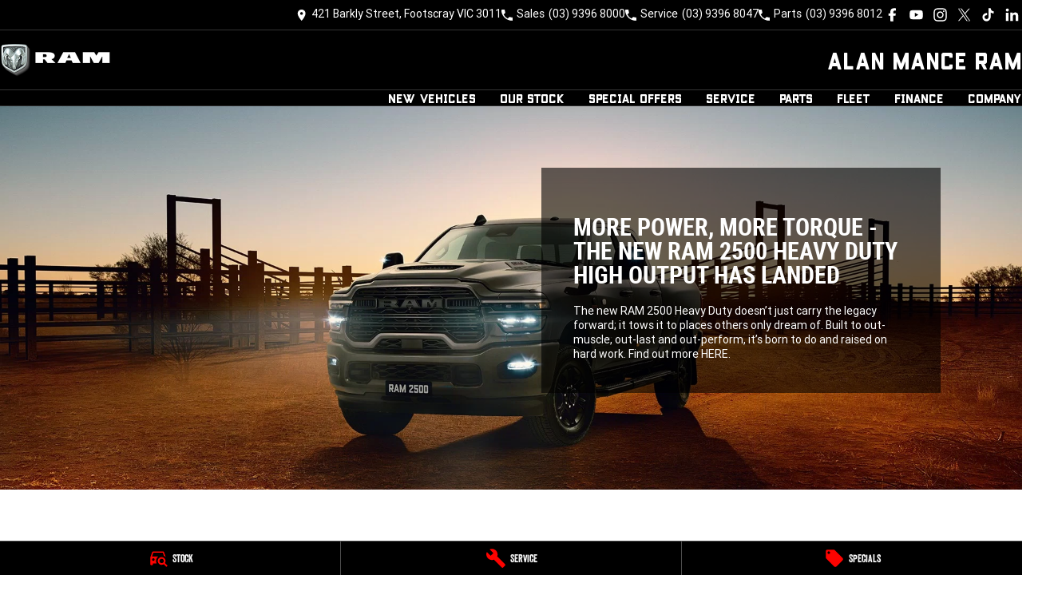

--- FILE ---
content_type: text/html; charset=UTF-8
request_url: https://www.alanmanceram.com.au/?new-cars/for-sale/ram/1500/2023/laramie-sport-rambox/dt-my24-4x4-dual-range/2968801
body_size: 45403
content:
<!DOCTYPE html><html lang="en" data-imotor-site="true"><head><meta charSet="utf-8"/><meta http-equiv="x-ua-compatible" content="ie=edge"/><meta name="viewport" content="width=device-width, initial-scale=1, shrink-to-fit=no"/><meta name="generator" content="Gatsby 5.14.6"/><meta name="description" content="New, Demo &amp; Used RAM Trucks for Sale at Alan Mance RAM in Footscray. Come See Our Latest 1500 &amp; 2500 Pickups." data-gatsby-head="true"/><meta name="x-powered-by" content="iMotor" data-gatsby-head="true"/><meta name="version" content="3.1.13" data-gatsby-head="true"/><meta name="published" content="Tue Jan 20 2026 22:06:31 GMT+0000 (Coordinated Universal Time)" data-gatsby-head="true"/><meta name="google-site-verification" content="Yk5RhEl4_W-GQ7JelxqS16dCTNZ-in9uzc_J2ezDG_0" data-gatsby-head="true"/><meta property="og:url" content="https://www.alanmanceram.com.au/" data-gatsby-head="true"/><meta property="og:site_name" content="Alan Mance RAM" data-gatsby-head="true"/><meta property="og:title" content="RAM Trucks Dealer in Melbourne | New, Demo &amp; Used RAM Trucks" data-gatsby-head="true"/><meta property="og:description" content="New, Demo &amp; Used RAM Trucks for Sale at Alan Mance RAM in Footscray. Come See Our Latest 1500 &amp; 2500 Pickups." data-gatsby-head="true"/><meta property="og:type" content="website" data-gatsby-head="true"/><meta property="twitter:card" content="summary" data-gatsby-head="true"/><meta property="twitter:creator" content="Alan Mance RAM" data-gatsby-head="true"/><meta property="twitter:title" content="RAM Trucks Dealer in Melbourne | New, Demo &amp; Used RAM Trucks" data-gatsby-head="true"/><meta property="twitter:description" content="New, Demo &amp; Used RAM Trucks for Sale at Alan Mance RAM in Footscray. Come See Our Latest 1500 &amp; 2500 Pickups." data-gatsby-head="true"/><style data-href="/styles.498ad60c8b9964c9936f.css" data-identity="gatsby-global-css">@charset "UTF-8";.react-datepicker__month-read-view--down-arrow,.react-datepicker__month-year-read-view--down-arrow,.react-datepicker__navigation-icon:before,.react-datepicker__year-read-view--down-arrow{border-color:#ccc;border-style:solid;border-width:3px 3px 0 0;content:"";display:block;height:9px;position:absolute;top:6px;width:9px}.react-datepicker-wrapper{border:0;display:inline-block;padding:0}.react-datepicker{background-color:#fff;border:1px solid #aeaeae;border-radius:.3rem;color:#000;display:inline-block;font-family:Helvetica Neue,helvetica,arial,sans-serif;font-size:.8rem;line-height:normal;position:relative}.react-datepicker--time-only .react-datepicker__time-container{border-left:0}.react-datepicker--time-only .react-datepicker__time,.react-datepicker--time-only .react-datepicker__time-box{border-bottom-left-radius:.3rem;border-bottom-right-radius:.3rem}.react-datepicker-popper{line-height:0;z-index:1}.react-datepicker-popper .react-datepicker__triangle{stroke:#aeaeae}.react-datepicker-popper[data-placement^=bottom] .react-datepicker__triangle{fill:#f0f0f0;color:#f0f0f0}.react-datepicker-popper[data-placement^=top] .react-datepicker__triangle{fill:#fff;color:#fff}.react-datepicker__header{background-color:#f0f0f0;border-bottom:1px solid #aeaeae;border-top-left-radius:.3rem;padding:8px 0;position:relative;text-align:center}.react-datepicker__header--time{padding-bottom:8px;padding-left:5px;padding-right:5px}.react-datepicker__header--time:not(.react-datepicker__header--time--only){border-top-left-radius:0}.react-datepicker__header:not(.react-datepicker__header--has-time-select){border-top-right-radius:.3rem}.react-datepicker__month-dropdown-container--scroll,.react-datepicker__month-dropdown-container--select,.react-datepicker__month-year-dropdown-container--scroll,.react-datepicker__month-year-dropdown-container--select,.react-datepicker__year-dropdown-container--scroll,.react-datepicker__year-dropdown-container--select{display:inline-block;margin:0 15px}.react-datepicker-time__header,.react-datepicker-year-header,.react-datepicker__current-month{color:#000;font-size:.944rem;font-weight:700;margin-top:0}h2.react-datepicker__current-month{margin:0;padding:0}.react-datepicker-time__header{overflow:hidden;text-overflow:ellipsis;white-space:nowrap}.react-datepicker__navigation{align-items:center;background:none;border:none;cursor:pointer;display:flex;height:32px;justify-content:center;overflow:hidden;padding:0;position:absolute;text-align:center;text-indent:-999em;top:2px;width:32px;z-index:1}.react-datepicker__navigation--previous{left:2px}.react-datepicker__navigation--next{right:2px}.react-datepicker__navigation--next--with-time:not(.react-datepicker__navigation--next--with-today-button){right:85px}.react-datepicker__navigation--years{display:block;margin-left:auto;margin-right:auto;position:relative;top:0}.react-datepicker__navigation--years-previous{top:4px}.react-datepicker__navigation--years-upcoming{top:-4px}.react-datepicker__navigation:hover :before{border-color:#a6a6a6}.react-datepicker__navigation-icon{font-size:20px;position:relative;top:-1px;width:0}.react-datepicker__navigation-icon--next{left:-2px}.react-datepicker__navigation-icon--next:before{left:-7px;transform:rotate(45deg)}.react-datepicker__navigation-icon--previous{right:-2px}.react-datepicker__navigation-icon--previous:before{right:-7px;transform:rotate(225deg)}.react-datepicker__month-container{float:left}.react-datepicker__year{margin:.4rem;text-align:center}.react-datepicker__year-wrapper{display:flex;flex-wrap:wrap;max-width:180px}.react-datepicker__year .react-datepicker__year-text{display:inline-block;margin:2px;width:4rem}.react-datepicker__month{margin:.4rem;text-align:center}.react-datepicker__month .react-datepicker__month-text,.react-datepicker__month .react-datepicker__quarter-text{display:inline-block;margin:2px;width:4rem}.react-datepicker__input-time-container{clear:both;float:left;margin:5px 0 10px 15px;text-align:left;width:100%}.react-datepicker__input-time-container .react-datepicker-time__caption,.react-datepicker__input-time-container .react-datepicker-time__input-container{display:inline-block}.react-datepicker__input-time-container .react-datepicker-time__input-container .react-datepicker-time__input{display:inline-block;margin-left:10px}.react-datepicker__input-time-container .react-datepicker-time__input-container .react-datepicker-time__input input{width:auto}.react-datepicker__input-time-container .react-datepicker-time__input-container .react-datepicker-time__input input[type=time]::-webkit-inner-spin-button,.react-datepicker__input-time-container .react-datepicker-time__input-container .react-datepicker-time__input input[type=time]::-webkit-outer-spin-button{-webkit-appearance:none;margin:0}.react-datepicker__input-time-container .react-datepicker-time__input-container .react-datepicker-time__input input[type=time]{-moz-appearance:textfield}.react-datepicker__input-time-container .react-datepicker-time__input-container .react-datepicker-time__delimiter{display:inline-block;margin-left:5px}.react-datepicker__time-container{border-left:1px solid #aeaeae;float:right;width:85px}.react-datepicker__time-container--with-today-button{border:1px solid #aeaeae;border-radius:.3rem;display:inline;position:absolute;right:-87px;top:0}.react-datepicker__time-container .react-datepicker__time{background:#fff;border-bottom-right-radius:.3rem;position:relative}.react-datepicker__time-container .react-datepicker__time .react-datepicker__time-box{border-bottom-right-radius:.3rem;margin:0 auto;overflow-x:hidden;text-align:center;width:85px}.react-datepicker__time-container .react-datepicker__time .react-datepicker__time-box ul.react-datepicker__time-list{box-sizing:content-box;height:calc(195px + .85rem);list-style:none;margin:0;overflow-y:scroll;padding-left:0;padding-right:0;width:100%}.react-datepicker__time-container .react-datepicker__time .react-datepicker__time-box ul.react-datepicker__time-list li.react-datepicker__time-list-item{height:30px;padding:5px 10px;white-space:nowrap}.react-datepicker__time-container .react-datepicker__time .react-datepicker__time-box ul.react-datepicker__time-list li.react-datepicker__time-list-item:hover{background-color:#f0f0f0;cursor:pointer}.react-datepicker__time-container .react-datepicker__time .react-datepicker__time-box ul.react-datepicker__time-list li.react-datepicker__time-list-item--selected{background-color:#216ba5;color:#fff;font-weight:700}.react-datepicker__time-container .react-datepicker__time .react-datepicker__time-box ul.react-datepicker__time-list li.react-datepicker__time-list-item--selected:hover{background-color:#216ba5}.react-datepicker__time-container .react-datepicker__time .react-datepicker__time-box ul.react-datepicker__time-list li.react-datepicker__time-list-item--disabled{color:#ccc}.react-datepicker__time-container .react-datepicker__time .react-datepicker__time-box ul.react-datepicker__time-list li.react-datepicker__time-list-item--disabled:hover{background-color:transparent;cursor:default}.react-datepicker__week-number{color:#ccc;display:inline-block;line-height:1.7rem;margin:.166rem;text-align:center;width:1.7rem}.react-datepicker__week-number.react-datepicker__week-number--clickable{cursor:pointer}.react-datepicker__week-number.react-datepicker__week-number--clickable:not(.react-datepicker__week-number--selected,.react-datepicker__week-number--keyboard-selected):hover{background-color:#f0f0f0;border-radius:.3rem}.react-datepicker__week-number--selected{background-color:#216ba5;border-radius:.3rem;color:#fff}.react-datepicker__week-number--selected:hover{background-color:#1d5d90}.react-datepicker__week-number--keyboard-selected{background-color:#2a87d0;border-radius:.3rem;color:#fff}.react-datepicker__week-number--keyboard-selected:hover{background-color:#1d5d90}.react-datepicker__day-names{margin-bottom:-8px;white-space:nowrap}.react-datepicker__week{white-space:nowrap}.react-datepicker__day,.react-datepicker__day-name,.react-datepicker__time-name{color:#000;display:inline-block;line-height:1.7rem;margin:.166rem;text-align:center;width:1.7rem}.react-datepicker__day,.react-datepicker__month-text,.react-datepicker__quarter-text,.react-datepicker__year-text{cursor:pointer}.react-datepicker__day:hover,.react-datepicker__month-text:hover,.react-datepicker__quarter-text:hover,.react-datepicker__year-text:hover{background-color:#f0f0f0;border-radius:.3rem}.react-datepicker__day--today,.react-datepicker__month-text--today,.react-datepicker__quarter-text--today,.react-datepicker__year-text--today{font-weight:700}.react-datepicker__day--highlighted,.react-datepicker__month-text--highlighted,.react-datepicker__quarter-text--highlighted,.react-datepicker__year-text--highlighted{background-color:#3dcc4a;border-radius:.3rem;color:#fff}.react-datepicker__day--highlighted:hover,.react-datepicker__month-text--highlighted:hover,.react-datepicker__quarter-text--highlighted:hover,.react-datepicker__year-text--highlighted:hover{background-color:#32be3f}.react-datepicker__day--highlighted-custom-1,.react-datepicker__month-text--highlighted-custom-1,.react-datepicker__quarter-text--highlighted-custom-1,.react-datepicker__year-text--highlighted-custom-1{color:#f0f}.react-datepicker__day--highlighted-custom-2,.react-datepicker__month-text--highlighted-custom-2,.react-datepicker__quarter-text--highlighted-custom-2,.react-datepicker__year-text--highlighted-custom-2{color:green}.react-datepicker__day--holidays,.react-datepicker__month-text--holidays,.react-datepicker__quarter-text--holidays,.react-datepicker__year-text--holidays{background-color:#ff6803;border-radius:.3rem;color:#fff;position:relative}.react-datepicker__day--holidays .overlay,.react-datepicker__month-text--holidays .overlay,.react-datepicker__quarter-text--holidays .overlay,.react-datepicker__year-text--holidays .overlay{background-color:#333;border-radius:4px;bottom:100%;color:#fff;left:50%;opacity:0;padding:4px;position:absolute;transform:translateX(-50%);transition:visibility 0s,opacity .3s ease-in-out;visibility:hidden;white-space:nowrap}.react-datepicker__day--holidays:hover,.react-datepicker__month-text--holidays:hover,.react-datepicker__quarter-text--holidays:hover,.react-datepicker__year-text--holidays:hover{background-color:#cf5300}.react-datepicker__day--holidays:hover .overlay,.react-datepicker__month-text--holidays:hover .overlay,.react-datepicker__quarter-text--holidays:hover .overlay,.react-datepicker__year-text--holidays:hover .overlay{opacity:1;visibility:visible}.react-datepicker__day--in-range,.react-datepicker__day--in-selecting-range,.react-datepicker__day--selected,.react-datepicker__month-text--in-range,.react-datepicker__month-text--in-selecting-range,.react-datepicker__month-text--selected,.react-datepicker__quarter-text--in-range,.react-datepicker__quarter-text--in-selecting-range,.react-datepicker__quarter-text--selected,.react-datepicker__year-text--in-range,.react-datepicker__year-text--in-selecting-range,.react-datepicker__year-text--selected{background-color:#216ba5;border-radius:.3rem;color:#fff}.react-datepicker__day--in-range:hover,.react-datepicker__day--in-selecting-range:hover,.react-datepicker__day--selected:hover,.react-datepicker__month-text--in-range:hover,.react-datepicker__month-text--in-selecting-range:hover,.react-datepicker__month-text--selected:hover,.react-datepicker__quarter-text--in-range:hover,.react-datepicker__quarter-text--in-selecting-range:hover,.react-datepicker__quarter-text--selected:hover,.react-datepicker__year-text--in-range:hover,.react-datepicker__year-text--in-selecting-range:hover,.react-datepicker__year-text--selected:hover{background-color:#1d5d90}.react-datepicker__day--keyboard-selected,.react-datepicker__month-text--keyboard-selected,.react-datepicker__quarter-text--keyboard-selected,.react-datepicker__year-text--keyboard-selected{background-color:#bad9f1;border-radius:.3rem;color:#000}.react-datepicker__day--keyboard-selected:hover,.react-datepicker__month-text--keyboard-selected:hover,.react-datepicker__quarter-text--keyboard-selected:hover,.react-datepicker__year-text--keyboard-selected:hover{background-color:#1d5d90}.react-datepicker__day--in-selecting-range:not(.react-datepicker__day--in-range,.react-datepicker__month-text--in-range,.react-datepicker__quarter-text--in-range,.react-datepicker__year-text--in-range),.react-datepicker__month-text--in-selecting-range:not(.react-datepicker__day--in-range,.react-datepicker__month-text--in-range,.react-datepicker__quarter-text--in-range,.react-datepicker__year-text--in-range),.react-datepicker__quarter-text--in-selecting-range:not(.react-datepicker__day--in-range,.react-datepicker__month-text--in-range,.react-datepicker__quarter-text--in-range,.react-datepicker__year-text--in-range),.react-datepicker__year-text--in-selecting-range:not(.react-datepicker__day--in-range,.react-datepicker__month-text--in-range,.react-datepicker__quarter-text--in-range,.react-datepicker__year-text--in-range){background-color:rgba(33,107,165,.5)}.react-datepicker__month--selecting-range .react-datepicker__day--in-range:not(.react-datepicker__day--in-selecting-range,.react-datepicker__month-text--in-selecting-range,.react-datepicker__quarter-text--in-selecting-range,.react-datepicker__year-text--in-selecting-range),.react-datepicker__month--selecting-range .react-datepicker__month-text--in-range:not(.react-datepicker__day--in-selecting-range,.react-datepicker__month-text--in-selecting-range,.react-datepicker__quarter-text--in-selecting-range,.react-datepicker__year-text--in-selecting-range),.react-datepicker__month--selecting-range .react-datepicker__quarter-text--in-range:not(.react-datepicker__day--in-selecting-range,.react-datepicker__month-text--in-selecting-range,.react-datepicker__quarter-text--in-selecting-range,.react-datepicker__year-text--in-selecting-range),.react-datepicker__month--selecting-range .react-datepicker__year-text--in-range:not(.react-datepicker__day--in-selecting-range,.react-datepicker__month-text--in-selecting-range,.react-datepicker__quarter-text--in-selecting-range,.react-datepicker__year-text--in-selecting-range),.react-datepicker__year--selecting-range .react-datepicker__day--in-range:not(.react-datepicker__day--in-selecting-range,.react-datepicker__month-text--in-selecting-range,.react-datepicker__quarter-text--in-selecting-range,.react-datepicker__year-text--in-selecting-range),.react-datepicker__year--selecting-range .react-datepicker__month-text--in-range:not(.react-datepicker__day--in-selecting-range,.react-datepicker__month-text--in-selecting-range,.react-datepicker__quarter-text--in-selecting-range,.react-datepicker__year-text--in-selecting-range),.react-datepicker__year--selecting-range .react-datepicker__quarter-text--in-range:not(.react-datepicker__day--in-selecting-range,.react-datepicker__month-text--in-selecting-range,.react-datepicker__quarter-text--in-selecting-range,.react-datepicker__year-text--in-selecting-range),.react-datepicker__year--selecting-range .react-datepicker__year-text--in-range:not(.react-datepicker__day--in-selecting-range,.react-datepicker__month-text--in-selecting-range,.react-datepicker__quarter-text--in-selecting-range,.react-datepicker__year-text--in-selecting-range){background-color:#f0f0f0;color:#000}.react-datepicker__day--disabled,.react-datepicker__month-text--disabled,.react-datepicker__quarter-text--disabled,.react-datepicker__year-text--disabled{color:#ccc;cursor:default}.react-datepicker__day--disabled:hover,.react-datepicker__month-text--disabled:hover,.react-datepicker__quarter-text--disabled:hover,.react-datepicker__year-text--disabled:hover{background-color:transparent}.react-datepicker__day--disabled .overlay,.react-datepicker__month-text--disabled .overlay,.react-datepicker__quarter-text--disabled .overlay,.react-datepicker__year-text--disabled .overlay{background-color:#333;border-radius:4px;bottom:70%;color:#fff;left:50%;opacity:0;padding:4px;position:absolute;transform:translateX(-50%);transition:visibility 0s,opacity .3s ease-in-out;visibility:hidden;white-space:nowrap}.react-datepicker__input-container{display:inline-block;position:relative;width:100%}.react-datepicker__input-container .react-datepicker__calendar-icon{box-sizing:content-box;padding:.5rem;position:absolute}.react-datepicker__view-calendar-icon input{padding:6px 10px 5px 25px}.react-datepicker__month-read-view,.react-datepicker__month-year-read-view,.react-datepicker__year-read-view{border:1px solid transparent;border-radius:.3rem;position:relative}.react-datepicker__month-read-view:hover,.react-datepicker__month-year-read-view:hover,.react-datepicker__year-read-view:hover{cursor:pointer}.react-datepicker__month-read-view:hover .react-datepicker__month-read-view--down-arrow,.react-datepicker__month-read-view:hover .react-datepicker__year-read-view--down-arrow,.react-datepicker__month-year-read-view:hover .react-datepicker__month-read-view--down-arrow,.react-datepicker__month-year-read-view:hover .react-datepicker__year-read-view--down-arrow,.react-datepicker__year-read-view:hover .react-datepicker__month-read-view--down-arrow,.react-datepicker__year-read-view:hover .react-datepicker__year-read-view--down-arrow{border-top-color:#b3b3b3}.react-datepicker__month-read-view--down-arrow,.react-datepicker__month-year-read-view--down-arrow,.react-datepicker__year-read-view--down-arrow{right:-16px;top:0;transform:rotate(135deg)}.react-datepicker__month-dropdown,.react-datepicker__month-year-dropdown,.react-datepicker__year-dropdown{background-color:#f0f0f0;border:1px solid #aeaeae;border-radius:.3rem;left:25%;position:absolute;text-align:center;top:30px;width:50%;z-index:1}.react-datepicker__month-dropdown:hover,.react-datepicker__month-year-dropdown:hover,.react-datepicker__year-dropdown:hover{cursor:pointer}.react-datepicker__month-dropdown--scrollable,.react-datepicker__month-year-dropdown--scrollable,.react-datepicker__year-dropdown--scrollable{height:150px;overflow-y:scroll}.react-datepicker__month-option,.react-datepicker__month-year-option,.react-datepicker__year-option{display:block;line-height:20px;margin-left:auto;margin-right:auto;width:100%}.react-datepicker__month-option:first-of-type,.react-datepicker__month-year-option:first-of-type,.react-datepicker__year-option:first-of-type{border-top-left-radius:.3rem;border-top-right-radius:.3rem}.react-datepicker__month-option:last-of-type,.react-datepicker__month-year-option:last-of-type,.react-datepicker__year-option:last-of-type{border-bottom-left-radius:.3rem;border-bottom-right-radius:.3rem;-webkit-user-select:none;user-select:none}.react-datepicker__month-option:hover,.react-datepicker__month-year-option:hover,.react-datepicker__year-option:hover{background-color:#ccc}.react-datepicker__month-option:hover .react-datepicker__navigation--years-upcoming,.react-datepicker__month-year-option:hover .react-datepicker__navigation--years-upcoming,.react-datepicker__year-option:hover .react-datepicker__navigation--years-upcoming{border-bottom-color:#b3b3b3}.react-datepicker__month-option:hover .react-datepicker__navigation--years-previous,.react-datepicker__month-year-option:hover .react-datepicker__navigation--years-previous,.react-datepicker__year-option:hover .react-datepicker__navigation--years-previous{border-top-color:#b3b3b3}.react-datepicker__month-option--selected,.react-datepicker__month-year-option--selected,.react-datepicker__year-option--selected{left:15px;position:absolute}.react-datepicker__close-icon{background-color:transparent;border:0;cursor:pointer;display:table-cell;height:100%;outline:0;padding:0 6px 0 0;position:absolute;right:0;top:0;vertical-align:middle}.react-datepicker__close-icon:after{background-color:#216ba5;border-radius:50%;color:#fff;content:"×";cursor:pointer;display:table-cell;font-size:12px;height:16px;line-height:1;padding:2px;text-align:center;vertical-align:middle;width:16px}.react-datepicker__close-icon--disabled{cursor:default}.react-datepicker__close-icon--disabled:after{background-color:#ccc;cursor:default}.react-datepicker__today-button{background:#f0f0f0;border-top:1px solid #aeaeae;clear:left;cursor:pointer;font-weight:700;padding:5px 0;text-align:center}.react-datepicker__portal{align-items:center;background-color:rgba(0,0,0,.8);display:flex;height:100vh;justify-content:center;left:0;position:fixed;top:0;width:100vw;z-index:2147483647}.react-datepicker__portal .react-datepicker__day,.react-datepicker__portal .react-datepicker__day-name,.react-datepicker__portal .react-datepicker__time-name{line-height:3rem;width:3rem}@media (max-height:550px),(max-width:400px){.react-datepicker__portal .react-datepicker__day,.react-datepicker__portal .react-datepicker__day-name,.react-datepicker__portal .react-datepicker__time-name{line-height:2rem;width:2rem}}.react-datepicker__portal .react-datepicker-time__header,.react-datepicker__portal .react-datepicker__current-month{font-size:1.44rem}.react-datepicker__children-container{height:auto;margin:.4rem;padding-left:.2rem;padding-right:.2rem;width:13.8rem}.react-datepicker__aria-live{border:0;clip-path:circle(0);height:1px;margin:-1px;overflow:hidden;padding:0;position:absolute;white-space:nowrap;width:1px}.react-datepicker__calendar-icon{height:1em;vertical-align:-.125em;width:1em}.rc-slider{border-radius:6px;height:14px;padding:5px 0;position:relative;touch-action:none;width:100%}.rc-slider,.rc-slider *{-webkit-tap-highlight-color:rgba(0,0,0,0);box-sizing:border-box}.rc-slider-rail{background-color:#e9e9e9;border-radius:6px;height:4px;position:absolute;width:100%}.rc-slider-track,.rc-slider-tracks{background-color:#abe2fb;border-radius:6px;height:4px;position:absolute}.rc-slider-track-draggable{background-clip:content-box;border-bottom:5px solid transparent;border-top:5px solid transparent;box-sizing:content-box;transform:translateY(-5px);z-index:1}.rc-slider-handle{background-color:#fff;border:2px solid #96dbfa;border-radius:50%;cursor:pointer;cursor:grab;height:14px;margin-top:-5px;opacity:.8;position:absolute;touch-action:pan-x;width:14px;z-index:1}.rc-slider-handle-dragging.rc-slider-handle-dragging.rc-slider-handle-dragging{border-color:#57c5f7;box-shadow:0 0 0 5px #96dbfa}.rc-slider-handle:focus{box-shadow:none;outline:none}.rc-slider-handle:focus-visible{border-color:#2db7f5;box-shadow:0 0 0 3px #96dbfa}.rc-slider-handle-click-focused:focus{border-color:#96dbfa;box-shadow:unset}.rc-slider-handle:hover{border-color:#57c5f7}.rc-slider-handle:active{border-color:#57c5f7;box-shadow:0 0 5px #57c5f7;cursor:grabbing}.rc-slider-mark{font-size:12px;left:0;position:absolute;top:18px;width:100%}.rc-slider-mark-text{color:#999;cursor:pointer;display:inline-block;position:absolute;text-align:center;vertical-align:middle}.rc-slider-mark-text-active{color:#666}.rc-slider-step{background:transparent;height:4px;position:absolute;width:100%}.rc-slider-dot{background-color:#fff;border:2px solid #e9e9e9;border-radius:50%;bottom:-2px;cursor:pointer;height:8px;position:absolute;vertical-align:middle;width:8px}.rc-slider-dot-active{border-color:#96dbfa}.rc-slider-dot-reverse{margin-right:-4px}.rc-slider-disabled{background-color:#e9e9e9}.rc-slider-disabled .rc-slider-track{background-color:#ccc}.rc-slider-disabled .rc-slider-dot,.rc-slider-disabled .rc-slider-handle{background-color:#fff;border-color:#ccc;box-shadow:none;cursor:not-allowed}.rc-slider-disabled .rc-slider-dot,.rc-slider-disabled .rc-slider-mark-text{cursor:not-allowed!important}.rc-slider-vertical{height:100%;padding:0 5px;width:14px}.rc-slider-vertical .rc-slider-rail{height:100%;width:4px}.rc-slider-vertical .rc-slider-track{bottom:0;left:5px;width:4px}.rc-slider-vertical .rc-slider-track-draggable{border-bottom:0;border-left:5px solid transparent;border-right:5px solid transparent;border-top:0;transform:translateX(-5px)}.rc-slider-vertical .rc-slider-handle{margin-left:-5px;margin-top:0;position:absolute;touch-action:pan-y;z-index:1}.rc-slider-vertical .rc-slider-mark{height:100%;left:18px;top:0}.rc-slider-vertical .rc-slider-step{height:100%;width:4px}.rc-slider-vertical .rc-slider-dot{margin-left:-2px}.rc-slider-tooltip-zoom-down-appear,.rc-slider-tooltip-zoom-down-enter,.rc-slider-tooltip-zoom-down-leave{animation-duration:.3s;animation-fill-mode:both;animation-play-state:paused;display:block!important}.rc-slider-tooltip-zoom-down-appear.rc-slider-tooltip-zoom-down-appear-active,.rc-slider-tooltip-zoom-down-enter.rc-slider-tooltip-zoom-down-enter-active{animation-name:rcSliderTooltipZoomDownIn;animation-play-state:running}.rc-slider-tooltip-zoom-down-leave.rc-slider-tooltip-zoom-down-leave-active{animation-name:rcSliderTooltipZoomDownOut;animation-play-state:running}.rc-slider-tooltip-zoom-down-appear,.rc-slider-tooltip-zoom-down-enter{animation-timing-function:cubic-bezier(.23,1,.32,1);transform:scale(0)}.rc-slider-tooltip-zoom-down-leave{animation-timing-function:cubic-bezier(.755,.05,.855,.06)}@keyframes rcSliderTooltipZoomDownIn{0%{opacity:0;transform:scale(0);transform-origin:50% 100%}to{transform:scale(1);transform-origin:50% 100%}}@keyframes rcSliderTooltipZoomDownOut{0%{transform:scale(1);transform-origin:50% 100%}to{opacity:0;transform:scale(0);transform-origin:50% 100%}}.rc-slider-tooltip{left:-9999px;position:absolute;top:-9999px;visibility:visible}.rc-slider-tooltip,.rc-slider-tooltip *{-webkit-tap-highlight-color:rgba(0,0,0,0);box-sizing:border-box}.rc-slider-tooltip-hidden{display:none}.rc-slider-tooltip-placement-top{padding:4px 0 8px}.rc-slider-tooltip-inner{background-color:#6c6c6c;border-radius:6px;box-shadow:0 0 4px #d9d9d9;color:#fff;font-size:12px;height:24px;line-height:1;min-width:24px;padding:6px 2px;text-align:center;text-decoration:none}.rc-slider-tooltip-arrow{border-color:transparent;border-style:solid;height:0;position:absolute;width:0}.rc-slider-tooltip-placement-top .rc-slider-tooltip-arrow{border-top-color:#6c6c6c;border-width:4px 4px 0;bottom:4px;left:50%;margin-left:-4px}.mapboxgl-map{-webkit-tap-highlight-color:rgb(0 0 0/0);font:12px/20px Helvetica Neue,Arial,Helvetica,sans-serif;overflow:hidden;position:relative}.mapboxgl-canvas{left:0;position:absolute;top:0}.mapboxgl-map:-webkit-full-screen{height:100%;width:100%}.mapboxgl-canary{background-color:salmon}.mapboxgl-canvas-container.mapboxgl-interactive,.mapboxgl-ctrl-group button.mapboxgl-ctrl-compass{cursor:grab;-webkit-user-select:none;user-select:none}.mapboxgl-canvas-container.mapboxgl-interactive.mapboxgl-track-pointer{cursor:pointer}.mapboxgl-canvas-container.mapboxgl-interactive:active,.mapboxgl-ctrl-group button.mapboxgl-ctrl-compass:active{cursor:grabbing}.mapboxgl-canvas-container.mapboxgl-touch-zoom-rotate,.mapboxgl-canvas-container.mapboxgl-touch-zoom-rotate .mapboxgl-canvas{touch-action:pan-x pan-y}.mapboxgl-canvas-container.mapboxgl-touch-drag-pan,.mapboxgl-canvas-container.mapboxgl-touch-drag-pan .mapboxgl-canvas{touch-action:pinch-zoom}.mapboxgl-canvas-container.mapboxgl-touch-zoom-rotate.mapboxgl-touch-drag-pan,.mapboxgl-canvas-container.mapboxgl-touch-zoom-rotate.mapboxgl-touch-drag-pan .mapboxgl-canvas{touch-action:none}.mapboxgl-ctrl-bottom-left,.mapboxgl-ctrl-bottom-right,.mapboxgl-ctrl-top-left,.mapboxgl-ctrl-top-right{pointer-events:none;position:absolute;z-index:2}.mapboxgl-ctrl-top-left{left:0;top:0}.mapboxgl-ctrl-top-right{right:0;top:0}.mapboxgl-ctrl-bottom-left{bottom:0;left:0}.mapboxgl-ctrl-bottom-right{bottom:0;right:0}.mapboxgl-ctrl{clear:both;pointer-events:auto;transform:translate(0)}.mapboxgl-ctrl-top-left .mapboxgl-ctrl{float:left;margin:10px 0 0 10px}.mapboxgl-ctrl-top-right .mapboxgl-ctrl{float:right;margin:10px 10px 0 0}.mapboxgl-ctrl-bottom-left .mapboxgl-ctrl{float:left;margin:0 0 10px 10px}.mapboxgl-ctrl-bottom-right .mapboxgl-ctrl{float:right;margin:0 10px 10px 0}.mapboxgl-ctrl-group{background:#fff;border-radius:4px}.mapboxgl-ctrl-group:not(:empty){box-shadow:0 0 0 2px rgba(0,0,0,.1)}@media (-ms-high-contrast:active){.mapboxgl-ctrl-group:not(:empty){box-shadow:0 0 0 2px ButtonText}}.mapboxgl-ctrl-group button{background-color:transparent;border:0;box-sizing:border-box;cursor:pointer;display:block;height:29px;outline:none;overflow:hidden;padding:0;width:29px}.mapboxgl-ctrl-group button+button{border-top:1px solid #ddd}.mapboxgl-ctrl button .mapboxgl-ctrl-icon{background-position:50%;background-repeat:no-repeat;display:block;height:100%;width:100%}@media (-ms-high-contrast:active){.mapboxgl-ctrl-icon{background-color:transparent}.mapboxgl-ctrl-group button+button{border-top:1px solid ButtonText}}.mapboxgl-ctrl-attrib-button:focus,.mapboxgl-ctrl-group button:focus{box-shadow:0 0 2px 2px #0096ff}.mapboxgl-ctrl button:disabled{cursor:not-allowed}.mapboxgl-ctrl button:disabled .mapboxgl-ctrl-icon{opacity:.25}.mapboxgl-ctrl-group button:first-child{border-radius:4px 4px 0 0}.mapboxgl-ctrl-group button:last-child{border-radius:0 0 4px 4px}.mapboxgl-ctrl-group button:only-child{border-radius:inherit}.mapboxgl-ctrl button:not(:disabled):hover{background-color:rgb(0 0 0/5%)}.mapboxgl-ctrl-group button:focus:focus-visible{box-shadow:0 0 2px 2px #0096ff}.mapboxgl-ctrl-group button:focus:not(:focus-visible){box-shadow:none}.mapboxgl-ctrl button.mapboxgl-ctrl-zoom-out .mapboxgl-ctrl-icon{background-image:url("data:image/svg+xml;charset=utf-8,%3Csvg xmlns='http://www.w3.org/2000/svg' fill='%23333' viewBox='0 0 29 29'%3E%3Cpath d='M10 13c-.75 0-1.5.75-1.5 1.5S9.25 16 10 16h9c.75 0 1.5-.75 1.5-1.5S19.75 13 19 13h-9z'/%3E%3C/svg%3E")}.mapboxgl-ctrl button.mapboxgl-ctrl-zoom-in .mapboxgl-ctrl-icon{background-image:url("data:image/svg+xml;charset=utf-8,%3Csvg xmlns='http://www.w3.org/2000/svg' fill='%23333' viewBox='0 0 29 29'%3E%3Cpath d='M14.5 8.5c-.75 0-1.5.75-1.5 1.5v3h-3c-.75 0-1.5.75-1.5 1.5S9.25 16 10 16h3v3c0 .75.75 1.5 1.5 1.5S16 19.75 16 19v-3h3c.75 0 1.5-.75 1.5-1.5S19.75 13 19 13h-3v-3c0-.75-.75-1.5-1.5-1.5z'/%3E%3C/svg%3E")}@media (-ms-high-contrast:active){.mapboxgl-ctrl button.mapboxgl-ctrl-zoom-out .mapboxgl-ctrl-icon{background-image:url("data:image/svg+xml;charset=utf-8,%3Csvg xmlns='http://www.w3.org/2000/svg' fill='%23fff' viewBox='0 0 29 29'%3E%3Cpath d='M10 13c-.75 0-1.5.75-1.5 1.5S9.25 16 10 16h9c.75 0 1.5-.75 1.5-1.5S19.75 13 19 13h-9z'/%3E%3C/svg%3E")}.mapboxgl-ctrl button.mapboxgl-ctrl-zoom-in .mapboxgl-ctrl-icon{background-image:url("data:image/svg+xml;charset=utf-8,%3Csvg xmlns='http://www.w3.org/2000/svg' fill='%23fff' viewBox='0 0 29 29'%3E%3Cpath d='M14.5 8.5c-.75 0-1.5.75-1.5 1.5v3h-3c-.75 0-1.5.75-1.5 1.5S9.25 16 10 16h3v3c0 .75.75 1.5 1.5 1.5S16 19.75 16 19v-3h3c.75 0 1.5-.75 1.5-1.5S19.75 13 19 13h-3v-3c0-.75-.75-1.5-1.5-1.5z'/%3E%3C/svg%3E")}}@media (-ms-high-contrast:black-on-white){.mapboxgl-ctrl button.mapboxgl-ctrl-zoom-out .mapboxgl-ctrl-icon{background-image:url("data:image/svg+xml;charset=utf-8,%3Csvg xmlns='http://www.w3.org/2000/svg' viewBox='0 0 29 29'%3E%3Cpath d='M10 13c-.75 0-1.5.75-1.5 1.5S9.25 16 10 16h9c.75 0 1.5-.75 1.5-1.5S19.75 13 19 13h-9z'/%3E%3C/svg%3E")}.mapboxgl-ctrl button.mapboxgl-ctrl-zoom-in .mapboxgl-ctrl-icon{background-image:url("data:image/svg+xml;charset=utf-8,%3Csvg xmlns='http://www.w3.org/2000/svg' viewBox='0 0 29 29'%3E%3Cpath d='M14.5 8.5c-.75 0-1.5.75-1.5 1.5v3h-3c-.75 0-1.5.75-1.5 1.5S9.25 16 10 16h3v3c0 .75.75 1.5 1.5 1.5S16 19.75 16 19v-3h3c.75 0 1.5-.75 1.5-1.5S19.75 13 19 13h-3v-3c0-.75-.75-1.5-1.5-1.5z'/%3E%3C/svg%3E")}}.mapboxgl-ctrl button.mapboxgl-ctrl-fullscreen .mapboxgl-ctrl-icon{background-image:url("data:image/svg+xml;charset=utf-8,%3Csvg xmlns='http://www.w3.org/2000/svg' fill='%23333' viewBox='0 0 29 29'%3E%3Cpath d='M24 16v5.5c0 1.75-.75 2.5-2.5 2.5H16v-1l3-1.5-4-5.5 1-1 5.5 4 1.5-3h1zM6 16l1.5 3 5.5-4 1 1-4 5.5 3 1.5v1H7.5C5.75 24 5 23.25 5 21.5V16h1zm7-11v1l-3 1.5 4 5.5-1 1-5.5-4L6 13H5V7.5C5 5.75 5.75 5 7.5 5H13zm11 2.5c0-1.75-.75-2.5-2.5-2.5H16v1l3 1.5-4 5.5 1 1 5.5-4 1.5 3h1V7.5z'/%3E%3C/svg%3E")}.mapboxgl-ctrl button.mapboxgl-ctrl-shrink .mapboxgl-ctrl-icon{background-image:url("data:image/svg+xml;charset=utf-8,%3Csvg xmlns='http://www.w3.org/2000/svg' viewBox='0 0 29 29'%3E%3Cpath d='M18.5 16c-1.75 0-2.5.75-2.5 2.5V24h1l1.5-3 5.5 4 1-1-4-5.5 3-1.5v-1h-5.5zM13 18.5c0-1.75-.75-2.5-2.5-2.5H5v1l3 1.5L4 24l1 1 5.5-4 1.5 3h1v-5.5zm3-8c0 1.75.75 2.5 2.5 2.5H24v-1l-3-1.5L25 5l-1-1-5.5 4L17 5h-1v5.5zM10.5 13c1.75 0 2.5-.75 2.5-2.5V5h-1l-1.5 3L5 4 4 5l4 5.5L5 12v1h5.5z'/%3E%3C/svg%3E")}@media (-ms-high-contrast:active){.mapboxgl-ctrl button.mapboxgl-ctrl-fullscreen .mapboxgl-ctrl-icon{background-image:url("data:image/svg+xml;charset=utf-8,%3Csvg xmlns='http://www.w3.org/2000/svg' fill='%23fff' viewBox='0 0 29 29'%3E%3Cpath d='M24 16v5.5c0 1.75-.75 2.5-2.5 2.5H16v-1l3-1.5-4-5.5 1-1 5.5 4 1.5-3h1zM6 16l1.5 3 5.5-4 1 1-4 5.5 3 1.5v1H7.5C5.75 24 5 23.25 5 21.5V16h1zm7-11v1l-3 1.5 4 5.5-1 1-5.5-4L6 13H5V7.5C5 5.75 5.75 5 7.5 5H13zm11 2.5c0-1.75-.75-2.5-2.5-2.5H16v1l3 1.5-4 5.5 1 1 5.5-4 1.5 3h1V7.5z'/%3E%3C/svg%3E")}.mapboxgl-ctrl button.mapboxgl-ctrl-shrink .mapboxgl-ctrl-icon{background-image:url("data:image/svg+xml;charset=utf-8,%3Csvg xmlns='http://www.w3.org/2000/svg' fill='%23fff' viewBox='0 0 29 29'%3E%3Cpath d='M18.5 16c-1.75 0-2.5.75-2.5 2.5V24h1l1.5-3 5.5 4 1-1-4-5.5 3-1.5v-1h-5.5zM13 18.5c0-1.75-.75-2.5-2.5-2.5H5v1l3 1.5L4 24l1 1 5.5-4 1.5 3h1v-5.5zm3-8c0 1.75.75 2.5 2.5 2.5H24v-1l-3-1.5L25 5l-1-1-5.5 4L17 5h-1v5.5zM10.5 13c1.75 0 2.5-.75 2.5-2.5V5h-1l-1.5 3L5 4 4 5l4 5.5L5 12v1h5.5z'/%3E%3C/svg%3E")}}@media (-ms-high-contrast:black-on-white){.mapboxgl-ctrl button.mapboxgl-ctrl-fullscreen .mapboxgl-ctrl-icon{background-image:url("data:image/svg+xml;charset=utf-8,%3Csvg xmlns='http://www.w3.org/2000/svg' viewBox='0 0 29 29'%3E%3Cpath d='M24 16v5.5c0 1.75-.75 2.5-2.5 2.5H16v-1l3-1.5-4-5.5 1-1 5.5 4 1.5-3h1zM6 16l1.5 3 5.5-4 1 1-4 5.5 3 1.5v1H7.5C5.75 24 5 23.25 5 21.5V16h1zm7-11v1l-3 1.5 4 5.5-1 1-5.5-4L6 13H5V7.5C5 5.75 5.75 5 7.5 5H13zm11 2.5c0-1.75-.75-2.5-2.5-2.5H16v1l3 1.5-4 5.5 1 1 5.5-4 1.5 3h1V7.5z'/%3E%3C/svg%3E")}.mapboxgl-ctrl button.mapboxgl-ctrl-shrink .mapboxgl-ctrl-icon{background-image:url("data:image/svg+xml;charset=utf-8,%3Csvg xmlns='http://www.w3.org/2000/svg' viewBox='0 0 29 29'%3E%3Cpath d='M18.5 16c-1.75 0-2.5.75-2.5 2.5V24h1l1.5-3 5.5 4 1-1-4-5.5 3-1.5v-1h-5.5zM13 18.5c0-1.75-.75-2.5-2.5-2.5H5v1l3 1.5L4 24l1 1 5.5-4 1.5 3h1v-5.5zm3-8c0 1.75.75 2.5 2.5 2.5H24v-1l-3-1.5L25 5l-1-1-5.5 4L17 5h-1v5.5zM10.5 13c1.75 0 2.5-.75 2.5-2.5V5h-1l-1.5 3L5 4 4 5l4 5.5L5 12v1h5.5z'/%3E%3C/svg%3E")}}.mapboxgl-ctrl button.mapboxgl-ctrl-compass .mapboxgl-ctrl-icon{background-image:url("data:image/svg+xml;charset=utf-8,%3Csvg xmlns='http://www.w3.org/2000/svg' fill='%23333' viewBox='0 0 29 29'%3E%3Cpath d='m10.5 14 4-8 4 8h-8z'/%3E%3Cpath fill='%23ccc' d='m10.5 16 4 8 4-8h-8z'/%3E%3C/svg%3E")}@media (-ms-high-contrast:active){.mapboxgl-ctrl button.mapboxgl-ctrl-compass .mapboxgl-ctrl-icon{background-image:url("data:image/svg+xml;charset=utf-8,%3Csvg xmlns='http://www.w3.org/2000/svg' fill='%23fff' viewBox='0 0 29 29'%3E%3Cpath d='m10.5 14 4-8 4 8h-8z'/%3E%3Cpath fill='%23999' d='m10.5 16 4 8 4-8h-8z'/%3E%3C/svg%3E")}}@media (-ms-high-contrast:black-on-white){.mapboxgl-ctrl button.mapboxgl-ctrl-compass .mapboxgl-ctrl-icon{background-image:url("data:image/svg+xml;charset=utf-8,%3Csvg xmlns='http://www.w3.org/2000/svg' viewBox='0 0 29 29'%3E%3Cpath d='m10.5 14 4-8 4 8h-8z'/%3E%3Cpath fill='%23ccc' d='m10.5 16 4 8 4-8h-8z'/%3E%3C/svg%3E")}}.mapboxgl-ctrl button.mapboxgl-ctrl-geolocate .mapboxgl-ctrl-icon{background-image:url("data:image/svg+xml;charset=utf-8,%3Csvg xmlns='http://www.w3.org/2000/svg' fill='%23333' viewBox='0 0 20 20'%3E%3Cpath d='M10 4C9 4 9 5 9 5v.1A5 5 0 0 0 5.1 9H5s-1 0-1 1 1 1 1 1h.1A5 5 0 0 0 9 14.9v.1s0 1 1 1 1-1 1-1v-.1a5 5 0 0 0 3.9-3.9h.1s1 0 1-1-1-1-1-1h-.1A5 5 0 0 0 11 5.1V5s0-1-1-1zm0 2.5a3.5 3.5 0 1 1 0 7 3.5 3.5 0 1 1 0-7z'/%3E%3Ccircle cx='10' cy='10' r='2'/%3E%3C/svg%3E")}.mapboxgl-ctrl button.mapboxgl-ctrl-geolocate:disabled .mapboxgl-ctrl-icon{background-image:url("data:image/svg+xml;charset=utf-8,%3Csvg xmlns='http://www.w3.org/2000/svg' fill='%23aaa' viewBox='0 0 20 20'%3E%3Cpath d='M10 4C9 4 9 5 9 5v.1A5 5 0 0 0 5.1 9H5s-1 0-1 1 1 1 1 1h.1A5 5 0 0 0 9 14.9v.1s0 1 1 1 1-1 1-1v-.1a5 5 0 0 0 3.9-3.9h.1s1 0 1-1-1-1-1-1h-.1A5 5 0 0 0 11 5.1V5s0-1-1-1zm0 2.5a3.5 3.5 0 1 1 0 7 3.5 3.5 0 1 1 0-7z'/%3E%3Ccircle cx='10' cy='10' r='2'/%3E%3Cpath fill='red' d='m14 5 1 1-9 9-1-1 9-9z'/%3E%3C/svg%3E")}.mapboxgl-ctrl button.mapboxgl-ctrl-geolocate.mapboxgl-ctrl-geolocate-active .mapboxgl-ctrl-icon{background-image:url("data:image/svg+xml;charset=utf-8,%3Csvg xmlns='http://www.w3.org/2000/svg' fill='%2333b5e5' viewBox='0 0 20 20'%3E%3Cpath d='M10 4C9 4 9 5 9 5v.1A5 5 0 0 0 5.1 9H5s-1 0-1 1 1 1 1 1h.1A5 5 0 0 0 9 14.9v.1s0 1 1 1 1-1 1-1v-.1a5 5 0 0 0 3.9-3.9h.1s1 0 1-1-1-1-1-1h-.1A5 5 0 0 0 11 5.1V5s0-1-1-1zm0 2.5a3.5 3.5 0 1 1 0 7 3.5 3.5 0 1 1 0-7z'/%3E%3Ccircle cx='10' cy='10' r='2'/%3E%3C/svg%3E")}.mapboxgl-ctrl button.mapboxgl-ctrl-geolocate.mapboxgl-ctrl-geolocate-active-error .mapboxgl-ctrl-icon{background-image:url("data:image/svg+xml;charset=utf-8,%3Csvg xmlns='http://www.w3.org/2000/svg' fill='%23e58978' viewBox='0 0 20 20'%3E%3Cpath d='M10 4C9 4 9 5 9 5v.1A5 5 0 0 0 5.1 9H5s-1 0-1 1 1 1 1 1h.1A5 5 0 0 0 9 14.9v.1s0 1 1 1 1-1 1-1v-.1a5 5 0 0 0 3.9-3.9h.1s1 0 1-1-1-1-1-1h-.1A5 5 0 0 0 11 5.1V5s0-1-1-1zm0 2.5a3.5 3.5 0 1 1 0 7 3.5 3.5 0 1 1 0-7z'/%3E%3Ccircle cx='10' cy='10' r='2'/%3E%3C/svg%3E")}.mapboxgl-ctrl button.mapboxgl-ctrl-geolocate.mapboxgl-ctrl-geolocate-background .mapboxgl-ctrl-icon{background-image:url("data:image/svg+xml;charset=utf-8,%3Csvg xmlns='http://www.w3.org/2000/svg' fill='%2333b5e5' viewBox='0 0 20 20'%3E%3Cpath d='M10 4C9 4 9 5 9 5v.1A5 5 0 0 0 5.1 9H5s-1 0-1 1 1 1 1 1h.1A5 5 0 0 0 9 14.9v.1s0 1 1 1 1-1 1-1v-.1a5 5 0 0 0 3.9-3.9h.1s1 0 1-1-1-1-1-1h-.1A5 5 0 0 0 11 5.1V5s0-1-1-1zm0 2.5a3.5 3.5 0 1 1 0 7 3.5 3.5 0 1 1 0-7z'/%3E%3C/svg%3E")}.mapboxgl-ctrl button.mapboxgl-ctrl-geolocate.mapboxgl-ctrl-geolocate-background-error .mapboxgl-ctrl-icon{background-image:url("data:image/svg+xml;charset=utf-8,%3Csvg xmlns='http://www.w3.org/2000/svg' fill='%23e54e33' viewBox='0 0 20 20'%3E%3Cpath d='M10 4C9 4 9 5 9 5v.1A5 5 0 0 0 5.1 9H5s-1 0-1 1 1 1 1 1h.1A5 5 0 0 0 9 14.9v.1s0 1 1 1 1-1 1-1v-.1a5 5 0 0 0 3.9-3.9h.1s1 0 1-1-1-1-1-1h-.1A5 5 0 0 0 11 5.1V5s0-1-1-1zm0 2.5a3.5 3.5 0 1 1 0 7 3.5 3.5 0 1 1 0-7z'/%3E%3C/svg%3E")}.mapboxgl-ctrl button.mapboxgl-ctrl-geolocate.mapboxgl-ctrl-geolocate-waiting .mapboxgl-ctrl-icon{animation:mapboxgl-spin 2s linear infinite}@media (-ms-high-contrast:active){.mapboxgl-ctrl button.mapboxgl-ctrl-geolocate .mapboxgl-ctrl-icon{background-image:url("data:image/svg+xml;charset=utf-8,%3Csvg xmlns='http://www.w3.org/2000/svg' fill='%23fff' viewBox='0 0 20 20'%3E%3Cpath d='M10 4C9 4 9 5 9 5v.1A5 5 0 0 0 5.1 9H5s-1 0-1 1 1 1 1 1h.1A5 5 0 0 0 9 14.9v.1s0 1 1 1 1-1 1-1v-.1a5 5 0 0 0 3.9-3.9h.1s1 0 1-1-1-1-1-1h-.1A5 5 0 0 0 11 5.1V5s0-1-1-1zm0 2.5a3.5 3.5 0 1 1 0 7 3.5 3.5 0 1 1 0-7z'/%3E%3Ccircle cx='10' cy='10' r='2'/%3E%3C/svg%3E")}.mapboxgl-ctrl button.mapboxgl-ctrl-geolocate:disabled .mapboxgl-ctrl-icon{background-image:url("data:image/svg+xml;charset=utf-8,%3Csvg xmlns='http://www.w3.org/2000/svg' fill='%23999' viewBox='0 0 20 20'%3E%3Cpath d='M10 4C9 4 9 5 9 5v.1A5 5 0 0 0 5.1 9H5s-1 0-1 1 1 1 1 1h.1A5 5 0 0 0 9 14.9v.1s0 1 1 1 1-1 1-1v-.1a5 5 0 0 0 3.9-3.9h.1s1 0 1-1-1-1-1-1h-.1A5 5 0 0 0 11 5.1V5s0-1-1-1zm0 2.5a3.5 3.5 0 1 1 0 7 3.5 3.5 0 1 1 0-7z'/%3E%3Ccircle cx='10' cy='10' r='2'/%3E%3Cpath fill='red' d='m14 5 1 1-9 9-1-1 9-9z'/%3E%3C/svg%3E")}.mapboxgl-ctrl button.mapboxgl-ctrl-geolocate.mapboxgl-ctrl-geolocate-active .mapboxgl-ctrl-icon{background-image:url("data:image/svg+xml;charset=utf-8,%3Csvg xmlns='http://www.w3.org/2000/svg' fill='%2333b5e5' viewBox='0 0 20 20'%3E%3Cpath d='M10 4C9 4 9 5 9 5v.1A5 5 0 0 0 5.1 9H5s-1 0-1 1 1 1 1 1h.1A5 5 0 0 0 9 14.9v.1s0 1 1 1 1-1 1-1v-.1a5 5 0 0 0 3.9-3.9h.1s1 0 1-1-1-1-1-1h-.1A5 5 0 0 0 11 5.1V5s0-1-1-1zm0 2.5a3.5 3.5 0 1 1 0 7 3.5 3.5 0 1 1 0-7z'/%3E%3Ccircle cx='10' cy='10' r='2'/%3E%3C/svg%3E")}.mapboxgl-ctrl button.mapboxgl-ctrl-geolocate.mapboxgl-ctrl-geolocate-active-error .mapboxgl-ctrl-icon{background-image:url("data:image/svg+xml;charset=utf-8,%3Csvg xmlns='http://www.w3.org/2000/svg' fill='%23e58978' viewBox='0 0 20 20'%3E%3Cpath d='M10 4C9 4 9 5 9 5v.1A5 5 0 0 0 5.1 9H5s-1 0-1 1 1 1 1 1h.1A5 5 0 0 0 9 14.9v.1s0 1 1 1 1-1 1-1v-.1a5 5 0 0 0 3.9-3.9h.1s1 0 1-1-1-1-1-1h-.1A5 5 0 0 0 11 5.1V5s0-1-1-1zm0 2.5a3.5 3.5 0 1 1 0 7 3.5 3.5 0 1 1 0-7z'/%3E%3Ccircle cx='10' cy='10' r='2'/%3E%3C/svg%3E")}.mapboxgl-ctrl button.mapboxgl-ctrl-geolocate.mapboxgl-ctrl-geolocate-background .mapboxgl-ctrl-icon{background-image:url("data:image/svg+xml;charset=utf-8,%3Csvg xmlns='http://www.w3.org/2000/svg' fill='%2333b5e5' viewBox='0 0 20 20'%3E%3Cpath d='M10 4C9 4 9 5 9 5v.1A5 5 0 0 0 5.1 9H5s-1 0-1 1 1 1 1 1h.1A5 5 0 0 0 9 14.9v.1s0 1 1 1 1-1 1-1v-.1a5 5 0 0 0 3.9-3.9h.1s1 0 1-1-1-1-1-1h-.1A5 5 0 0 0 11 5.1V5s0-1-1-1zm0 2.5a3.5 3.5 0 1 1 0 7 3.5 3.5 0 1 1 0-7z'/%3E%3C/svg%3E")}.mapboxgl-ctrl button.mapboxgl-ctrl-geolocate.mapboxgl-ctrl-geolocate-background-error .mapboxgl-ctrl-icon{background-image:url("data:image/svg+xml;charset=utf-8,%3Csvg xmlns='http://www.w3.org/2000/svg' fill='%23e54e33' viewBox='0 0 20 20'%3E%3Cpath d='M10 4C9 4 9 5 9 5v.1A5 5 0 0 0 5.1 9H5s-1 0-1 1 1 1 1 1h.1A5 5 0 0 0 9 14.9v.1s0 1 1 1 1-1 1-1v-.1a5 5 0 0 0 3.9-3.9h.1s1 0 1-1-1-1-1-1h-.1A5 5 0 0 0 11 5.1V5s0-1-1-1zm0 2.5a3.5 3.5 0 1 1 0 7 3.5 3.5 0 1 1 0-7z'/%3E%3C/svg%3E")}}@media (-ms-high-contrast:black-on-white){.mapboxgl-ctrl button.mapboxgl-ctrl-geolocate .mapboxgl-ctrl-icon{background-image:url("data:image/svg+xml;charset=utf-8,%3Csvg xmlns='http://www.w3.org/2000/svg' viewBox='0 0 20 20'%3E%3Cpath d='M10 4C9 4 9 5 9 5v.1A5 5 0 0 0 5.1 9H5s-1 0-1 1 1 1 1 1h.1A5 5 0 0 0 9 14.9v.1s0 1 1 1 1-1 1-1v-.1a5 5 0 0 0 3.9-3.9h.1s1 0 1-1-1-1-1-1h-.1A5 5 0 0 0 11 5.1V5s0-1-1-1zm0 2.5a3.5 3.5 0 1 1 0 7 3.5 3.5 0 1 1 0-7z'/%3E%3Ccircle cx='10' cy='10' r='2'/%3E%3C/svg%3E")}.mapboxgl-ctrl button.mapboxgl-ctrl-geolocate:disabled .mapboxgl-ctrl-icon{background-image:url("data:image/svg+xml;charset=utf-8,%3Csvg xmlns='http://www.w3.org/2000/svg' fill='%23666' viewBox='0 0 20 20'%3E%3Cpath d='M10 4C9 4 9 5 9 5v.1A5 5 0 0 0 5.1 9H5s-1 0-1 1 1 1 1 1h.1A5 5 0 0 0 9 14.9v.1s0 1 1 1 1-1 1-1v-.1a5 5 0 0 0 3.9-3.9h.1s1 0 1-1-1-1-1-1h-.1A5 5 0 0 0 11 5.1V5s0-1-1-1zm0 2.5a3.5 3.5 0 1 1 0 7 3.5 3.5 0 1 1 0-7z'/%3E%3Ccircle cx='10' cy='10' r='2'/%3E%3Cpath fill='red' d='m14 5 1 1-9 9-1-1 9-9z'/%3E%3C/svg%3E")}}@keyframes mapboxgl-spin{0%{transform:rotate(0deg)}to{transform:rotate(1turn)}}a.mapboxgl-ctrl-logo{background-image:url("data:image/svg+xml;charset=utf-8,%3Csvg xmlns='http://www.w3.org/2000/svg' xmlns:xlink='http://www.w3.org/1999/xlink' fill-rule='evenodd' viewBox='0 0 88 23'%3E%3Cdefs%3E%3Cpath id='prefix__a' d='M11.5 2.25c5.105 0 9.25 4.145 9.25 9.25s-4.145 9.25-9.25 9.25-9.25-4.145-9.25-9.25 4.145-9.25 9.25-9.25zM6.997 15.983c-.051-.338-.828-5.802 2.233-8.873a4.395 4.395 0 0 1 3.13-1.28c1.27 0 2.49.51 3.39 1.42.91.9 1.42 2.12 1.42 3.39 0 1.18-.449 2.301-1.28 3.13C12.72 16.93 7 16 7 16l-.003-.017zM15.3 10.5l-2 .8-.8 2-.8-2-2-.8 2-.8.8-2 .8 2 2 .8z'/%3E%3Cpath id='prefix__b' d='M50.63 8c.13 0 .23.1.23.23V9c.7-.76 1.7-1.18 2.73-1.18 2.17 0 3.95 1.85 3.95 4.17s-1.77 4.19-3.94 4.19c-1.04 0-2.03-.43-2.74-1.18v3.77c0 .13-.1.23-.23.23h-1.4c-.13 0-.23-.1-.23-.23V8.23c0-.12.1-.23.23-.23h1.4zm-3.86.01c.01 0 .01 0 .01-.01.13 0 .22.1.22.22v7.55c0 .12-.1.23-.23.23h-1.4c-.13 0-.23-.1-.23-.23V15c-.7.76-1.69 1.19-2.73 1.19-2.17 0-3.94-1.87-3.94-4.19 0-2.32 1.77-4.19 3.94-4.19 1.03 0 2.02.43 2.73 1.18v-.75c0-.12.1-.23.23-.23h1.4zm26.375-.19a4.24 4.24 0 0 0-4.16 3.29c-.13.59-.13 1.19 0 1.77a4.233 4.233 0 0 0 4.17 3.3c2.35 0 4.26-1.87 4.26-4.19 0-2.32-1.9-4.17-4.27-4.17zM60.63 5c.13 0 .23.1.23.23v3.76c.7-.76 1.7-1.18 2.73-1.18 1.88 0 3.45 1.4 3.84 3.28.13.59.13 1.2 0 1.8-.39 1.88-1.96 3.29-3.84 3.29-1.03 0-2.02-.43-2.73-1.18v.77c0 .12-.1.23-.23.23h-1.4c-.13 0-.23-.1-.23-.23V5.23c0-.12.1-.23.23-.23h1.4zm-34 11h-1.4c-.13 0-.23-.11-.23-.23V8.22c.01-.13.1-.22.23-.22h1.4c.13 0 .22.11.23.22v.68c.5-.68 1.3-1.09 2.16-1.1h.03c1.09 0 2.09.6 2.6 1.55.45-.95 1.4-1.55 2.44-1.56 1.62 0 2.93 1.25 2.9 2.78l.03 5.2c0 .13-.1.23-.23.23h-1.41c-.13 0-.23-.11-.23-.23v-4.59c0-.98-.74-1.71-1.62-1.71-.8 0-1.46.7-1.59 1.62l.01 4.68c0 .13-.11.23-.23.23h-1.41c-.13 0-.23-.11-.23-.23v-4.59c0-.98-.74-1.71-1.62-1.71-.85 0-1.54.79-1.6 1.8v4.5c0 .13-.1.23-.23.23zm53.615 0h-1.61c-.04 0-.08-.01-.12-.03-.09-.06-.13-.19-.06-.28l2.43-3.71-2.39-3.65a.213.213 0 0 1-.03-.12c0-.12.09-.21.21-.21h1.61c.13 0 .24.06.3.17l1.41 2.37 1.4-2.37a.34.34 0 0 1 .3-.17h1.6c.04 0 .08.01.12.03.09.06.13.19.06.28l-2.37 3.65 2.43 3.7c0 .05.01.09.01.13 0 .12-.09.21-.21.21h-1.61c-.13 0-.24-.06-.3-.17l-1.44-2.42-1.44 2.42a.34.34 0 0 1-.3.17zm-7.12-1.49c-1.33 0-2.42-1.12-2.42-2.51 0-1.39 1.08-2.52 2.42-2.52 1.33 0 2.42 1.12 2.42 2.51 0 1.39-1.08 2.51-2.42 2.52zm-19.865 0c-1.32 0-2.39-1.11-2.42-2.48v-.07c.02-1.38 1.09-2.49 2.4-2.49 1.32 0 2.41 1.12 2.41 2.51 0 1.39-1.07 2.52-2.39 2.53zm-8.11-2.48c-.01 1.37-1.09 2.47-2.41 2.47s-2.42-1.12-2.42-2.51c0-1.39 1.08-2.52 2.4-2.52 1.33 0 2.39 1.11 2.41 2.48l.02.08zm18.12 2.47c-1.32 0-2.39-1.11-2.41-2.48v-.06c.02-1.38 1.09-2.48 2.41-2.48s2.42 1.12 2.42 2.51c0 1.39-1.09 2.51-2.42 2.51z'/%3E%3C/defs%3E%3Cmask id='prefix__c'%3E%3Crect width='100%25' height='100%25' fill='%23fff'/%3E%3Cuse xlink:href='%23prefix__a'/%3E%3Cuse xlink:href='%23prefix__b'/%3E%3C/mask%3E%3Cg stroke='%23000' stroke-width='3' opacity='.3'%3E%3Ccircle cx='11.5' cy='11.5' r='9.25' mask='url(%23prefix__c)'/%3E%3Cuse xlink:href='%23prefix__b' mask='url(%23prefix__c)'/%3E%3C/g%3E%3Cg fill='%23fff' opacity='.9'%3E%3Cuse xlink:href='%23prefix__a'/%3E%3Cuse xlink:href='%23prefix__b'/%3E%3C/g%3E%3C/svg%3E");background-repeat:no-repeat;cursor:pointer;display:block;height:23px;margin:0 0 -4px -4px;overflow:hidden;width:88px}a.mapboxgl-ctrl-logo.mapboxgl-compact{width:23px}@media (-ms-high-contrast:active){a.mapboxgl-ctrl-logo{background-color:transparent;background-image:url("data:image/svg+xml;charset=utf-8,%3Csvg xmlns='http://www.w3.org/2000/svg' xmlns:xlink='http://www.w3.org/1999/xlink' fill-rule='evenodd' viewBox='0 0 88 23'%3E%3Cdefs%3E%3Cpath id='prefix__a' d='M11.5 2.25c5.105 0 9.25 4.145 9.25 9.25s-4.145 9.25-9.25 9.25-9.25-4.145-9.25-9.25 4.145-9.25 9.25-9.25zM6.997 15.983c-.051-.338-.828-5.802 2.233-8.873a4.395 4.395 0 0 1 3.13-1.28c1.27 0 2.49.51 3.39 1.42.91.9 1.42 2.12 1.42 3.39 0 1.18-.449 2.301-1.28 3.13C12.72 16.93 7 16 7 16l-.003-.017zM15.3 10.5l-2 .8-.8 2-.8-2-2-.8 2-.8.8-2 .8 2 2 .8z'/%3E%3Cpath id='prefix__b' d='M50.63 8c.13 0 .23.1.23.23V9c.7-.76 1.7-1.18 2.73-1.18 2.17 0 3.95 1.85 3.95 4.17s-1.77 4.19-3.94 4.19c-1.04 0-2.03-.43-2.74-1.18v3.77c0 .13-.1.23-.23.23h-1.4c-.13 0-.23-.1-.23-.23V8.23c0-.12.1-.23.23-.23h1.4zm-3.86.01c.01 0 .01 0 .01-.01.13 0 .22.1.22.22v7.55c0 .12-.1.23-.23.23h-1.4c-.13 0-.23-.1-.23-.23V15c-.7.76-1.69 1.19-2.73 1.19-2.17 0-3.94-1.87-3.94-4.19 0-2.32 1.77-4.19 3.94-4.19 1.03 0 2.02.43 2.73 1.18v-.75c0-.12.1-.23.23-.23h1.4zm26.375-.19a4.24 4.24 0 0 0-4.16 3.29c-.13.59-.13 1.19 0 1.77a4.233 4.233 0 0 0 4.17 3.3c2.35 0 4.26-1.87 4.26-4.19 0-2.32-1.9-4.17-4.27-4.17zM60.63 5c.13 0 .23.1.23.23v3.76c.7-.76 1.7-1.18 2.73-1.18 1.88 0 3.45 1.4 3.84 3.28.13.59.13 1.2 0 1.8-.39 1.88-1.96 3.29-3.84 3.29-1.03 0-2.02-.43-2.73-1.18v.77c0 .12-.1.23-.23.23h-1.4c-.13 0-.23-.1-.23-.23V5.23c0-.12.1-.23.23-.23h1.4zm-34 11h-1.4c-.13 0-.23-.11-.23-.23V8.22c.01-.13.1-.22.23-.22h1.4c.13 0 .22.11.23.22v.68c.5-.68 1.3-1.09 2.16-1.1h.03c1.09 0 2.09.6 2.6 1.55.45-.95 1.4-1.55 2.44-1.56 1.62 0 2.93 1.25 2.9 2.78l.03 5.2c0 .13-.1.23-.23.23h-1.41c-.13 0-.23-.11-.23-.23v-4.59c0-.98-.74-1.71-1.62-1.71-.8 0-1.46.7-1.59 1.62l.01 4.68c0 .13-.11.23-.23.23h-1.41c-.13 0-.23-.11-.23-.23v-4.59c0-.98-.74-1.71-1.62-1.71-.85 0-1.54.79-1.6 1.8v4.5c0 .13-.1.23-.23.23zm53.615 0h-1.61c-.04 0-.08-.01-.12-.03-.09-.06-.13-.19-.06-.28l2.43-3.71-2.39-3.65a.213.213 0 0 1-.03-.12c0-.12.09-.21.21-.21h1.61c.13 0 .24.06.3.17l1.41 2.37 1.4-2.37a.34.34 0 0 1 .3-.17h1.6c.04 0 .08.01.12.03.09.06.13.19.06.28l-2.37 3.65 2.43 3.7c0 .05.01.09.01.13 0 .12-.09.21-.21.21h-1.61c-.13 0-.24-.06-.3-.17l-1.44-2.42-1.44 2.42a.34.34 0 0 1-.3.17zm-7.12-1.49c-1.33 0-2.42-1.12-2.42-2.51 0-1.39 1.08-2.52 2.42-2.52 1.33 0 2.42 1.12 2.42 2.51 0 1.39-1.08 2.51-2.42 2.52zm-19.865 0c-1.32 0-2.39-1.11-2.42-2.48v-.07c.02-1.38 1.09-2.49 2.4-2.49 1.32 0 2.41 1.12 2.41 2.51 0 1.39-1.07 2.52-2.39 2.53zm-8.11-2.48c-.01 1.37-1.09 2.47-2.41 2.47s-2.42-1.12-2.42-2.51c0-1.39 1.08-2.52 2.4-2.52 1.33 0 2.39 1.11 2.41 2.48l.02.08zm18.12 2.47c-1.32 0-2.39-1.11-2.41-2.48v-.06c.02-1.38 1.09-2.48 2.41-2.48s2.42 1.12 2.42 2.51c0 1.39-1.09 2.51-2.42 2.51z'/%3E%3C/defs%3E%3Cmask id='prefix__c'%3E%3Crect width='100%25' height='100%25' fill='%23fff'/%3E%3Cuse xlink:href='%23prefix__a'/%3E%3Cuse xlink:href='%23prefix__b'/%3E%3C/mask%3E%3Cg stroke='%23000' stroke-width='3'%3E%3Ccircle cx='11.5' cy='11.5' r='9.25' mask='url(%23prefix__c)'/%3E%3Cuse xlink:href='%23prefix__b' mask='url(%23prefix__c)'/%3E%3C/g%3E%3Cg fill='%23fff'%3E%3Cuse xlink:href='%23prefix__a'/%3E%3Cuse xlink:href='%23prefix__b'/%3E%3C/g%3E%3C/svg%3E")}}@media (-ms-high-contrast:black-on-white){a.mapboxgl-ctrl-logo{background-image:url("data:image/svg+xml;charset=utf-8,%3Csvg xmlns='http://www.w3.org/2000/svg' xmlns:xlink='http://www.w3.org/1999/xlink' fill-rule='evenodd' viewBox='0 0 88 23'%3E%3Cdefs%3E%3Cpath id='prefix__a' d='M11.5 2.25c5.105 0 9.25 4.145 9.25 9.25s-4.145 9.25-9.25 9.25-9.25-4.145-9.25-9.25 4.145-9.25 9.25-9.25zM6.997 15.983c-.051-.338-.828-5.802 2.233-8.873a4.395 4.395 0 0 1 3.13-1.28c1.27 0 2.49.51 3.39 1.42.91.9 1.42 2.12 1.42 3.39 0 1.18-.449 2.301-1.28 3.13C12.72 16.93 7 16 7 16l-.003-.017zM15.3 10.5l-2 .8-.8 2-.8-2-2-.8 2-.8.8-2 .8 2 2 .8z'/%3E%3Cpath id='prefix__b' d='M50.63 8c.13 0 .23.1.23.23V9c.7-.76 1.7-1.18 2.73-1.18 2.17 0 3.95 1.85 3.95 4.17s-1.77 4.19-3.94 4.19c-1.04 0-2.03-.43-2.74-1.18v3.77c0 .13-.1.23-.23.23h-1.4c-.13 0-.23-.1-.23-.23V8.23c0-.12.1-.23.23-.23h1.4zm-3.86.01c.01 0 .01 0 .01-.01.13 0 .22.1.22.22v7.55c0 .12-.1.23-.23.23h-1.4c-.13 0-.23-.1-.23-.23V15c-.7.76-1.69 1.19-2.73 1.19-2.17 0-3.94-1.87-3.94-4.19 0-2.32 1.77-4.19 3.94-4.19 1.03 0 2.02.43 2.73 1.18v-.75c0-.12.1-.23.23-.23h1.4zm26.375-.19a4.24 4.24 0 0 0-4.16 3.29c-.13.59-.13 1.19 0 1.77a4.233 4.233 0 0 0 4.17 3.3c2.35 0 4.26-1.87 4.26-4.19 0-2.32-1.9-4.17-4.27-4.17zM60.63 5c.13 0 .23.1.23.23v3.76c.7-.76 1.7-1.18 2.73-1.18 1.88 0 3.45 1.4 3.84 3.28.13.59.13 1.2 0 1.8-.39 1.88-1.96 3.29-3.84 3.29-1.03 0-2.02-.43-2.73-1.18v.77c0 .12-.1.23-.23.23h-1.4c-.13 0-.23-.1-.23-.23V5.23c0-.12.1-.23.23-.23h1.4zm-34 11h-1.4c-.13 0-.23-.11-.23-.23V8.22c.01-.13.1-.22.23-.22h1.4c.13 0 .22.11.23.22v.68c.5-.68 1.3-1.09 2.16-1.1h.03c1.09 0 2.09.6 2.6 1.55.45-.95 1.4-1.55 2.44-1.56 1.62 0 2.93 1.25 2.9 2.78l.03 5.2c0 .13-.1.23-.23.23h-1.41c-.13 0-.23-.11-.23-.23v-4.59c0-.98-.74-1.71-1.62-1.71-.8 0-1.46.7-1.59 1.62l.01 4.68c0 .13-.11.23-.23.23h-1.41c-.13 0-.23-.11-.23-.23v-4.59c0-.98-.74-1.71-1.62-1.71-.85 0-1.54.79-1.6 1.8v4.5c0 .13-.1.23-.23.23zm53.615 0h-1.61c-.04 0-.08-.01-.12-.03-.09-.06-.13-.19-.06-.28l2.43-3.71-2.39-3.65a.213.213 0 0 1-.03-.12c0-.12.09-.21.21-.21h1.61c.13 0 .24.06.3.17l1.41 2.37 1.4-2.37a.34.34 0 0 1 .3-.17h1.6c.04 0 .08.01.12.03.09.06.13.19.06.28l-2.37 3.65 2.43 3.7c0 .05.01.09.01.13 0 .12-.09.21-.21.21h-1.61c-.13 0-.24-.06-.3-.17l-1.44-2.42-1.44 2.42a.34.34 0 0 1-.3.17zm-7.12-1.49c-1.33 0-2.42-1.12-2.42-2.51 0-1.39 1.08-2.52 2.42-2.52 1.33 0 2.42 1.12 2.42 2.51 0 1.39-1.08 2.51-2.42 2.52zm-19.865 0c-1.32 0-2.39-1.11-2.42-2.48v-.07c.02-1.38 1.09-2.49 2.4-2.49 1.32 0 2.41 1.12 2.41 2.51 0 1.39-1.07 2.52-2.39 2.53zm-8.11-2.48c-.01 1.37-1.09 2.47-2.41 2.47s-2.42-1.12-2.42-2.51c0-1.39 1.08-2.52 2.4-2.52 1.33 0 2.39 1.11 2.41 2.48l.02.08zm18.12 2.47c-1.32 0-2.39-1.11-2.41-2.48v-.06c.02-1.38 1.09-2.48 2.41-2.48s2.42 1.12 2.42 2.51c0 1.39-1.09 2.51-2.42 2.51z'/%3E%3C/defs%3E%3Cmask id='prefix__c'%3E%3Crect width='100%25' height='100%25' fill='%23fff'/%3E%3Cuse xlink:href='%23prefix__a'/%3E%3Cuse xlink:href='%23prefix__b'/%3E%3C/mask%3E%3Cg fill='%23fff' stroke='%23fff' stroke-width='3'%3E%3Ccircle cx='11.5' cy='11.5' r='9.25' mask='url(%23prefix__c)'/%3E%3Cuse xlink:href='%23prefix__b' mask='url(%23prefix__c)'/%3E%3C/g%3E%3Cg%3E%3Cuse xlink:href='%23prefix__a'/%3E%3Cuse xlink:href='%23prefix__b'/%3E%3C/g%3E%3C/svg%3E")}}.mapboxgl-ctrl.mapboxgl-ctrl-attrib{background-color:hsla(0,0%,100%,.5);margin:0;padding:0 5px}@media screen{.mapboxgl-ctrl-attrib.mapboxgl-compact{background-color:#fff;border-radius:12px;box-sizing:content-box;margin:10px;min-height:20px;padding:2px 24px 2px 0;position:relative}.mapboxgl-ctrl-attrib.mapboxgl-compact-show{padding:2px 28px 2px 8px;visibility:visible}.mapboxgl-ctrl-bottom-left>.mapboxgl-ctrl-attrib.mapboxgl-compact-show,.mapboxgl-ctrl-top-left>.mapboxgl-ctrl-attrib.mapboxgl-compact-show{border-radius:12px;padding:2px 8px 2px 28px}.mapboxgl-ctrl-attrib.mapboxgl-compact .mapboxgl-ctrl-attrib-inner{display:none}.mapboxgl-ctrl-attrib-button{background-color:hsla(0,0%,100%,.5);background-image:url("data:image/svg+xml;charset=utf-8,%3Csvg xmlns='http://www.w3.org/2000/svg' fill-rule='evenodd' viewBox='0 0 20 20'%3E%3Cpath d='M4 10a6 6 0 1 0 12 0 6 6 0 1 0-12 0m5-3a1 1 0 1 0 2 0 1 1 0 1 0-2 0m0 3a1 1 0 1 1 2 0v3a1 1 0 1 1-2 0'/%3E%3C/svg%3E");border:0;border-radius:12px;box-sizing:border-box;cursor:pointer;display:none;height:24px;outline:none;position:absolute;right:0;top:0;width:24px}.mapboxgl-ctrl-bottom-left .mapboxgl-ctrl-attrib-button,.mapboxgl-ctrl-top-left .mapboxgl-ctrl-attrib-button{left:0}.mapboxgl-ctrl-attrib.mapboxgl-compact .mapboxgl-ctrl-attrib-button,.mapboxgl-ctrl-attrib.mapboxgl-compact-show .mapboxgl-ctrl-attrib-inner{display:block}.mapboxgl-ctrl-attrib.mapboxgl-compact-show .mapboxgl-ctrl-attrib-button{background-color:rgb(0 0 0/5%)}.mapboxgl-ctrl-bottom-right>.mapboxgl-ctrl-attrib.mapboxgl-compact:after{bottom:0;right:0}.mapboxgl-ctrl-top-right>.mapboxgl-ctrl-attrib.mapboxgl-compact:after{right:0;top:0}.mapboxgl-ctrl-top-left>.mapboxgl-ctrl-attrib.mapboxgl-compact:after{left:0;top:0}.mapboxgl-ctrl-bottom-left>.mapboxgl-ctrl-attrib.mapboxgl-compact:after{bottom:0;left:0}}@media screen and (-ms-high-contrast:active){.mapboxgl-ctrl-attrib.mapboxgl-compact:after{background-image:url("data:image/svg+xml;charset=utf-8,%3Csvg xmlns='http://www.w3.org/2000/svg' fill='%23fff' fill-rule='evenodd' viewBox='0 0 20 20'%3E%3Cpath d='M4 10a6 6 0 1 0 12 0 6 6 0 1 0-12 0m5-3a1 1 0 1 0 2 0 1 1 0 1 0-2 0m0 3a1 1 0 1 1 2 0v3a1 1 0 1 1-2 0'/%3E%3C/svg%3E")}}@media screen and (-ms-high-contrast:black-on-white){.mapboxgl-ctrl-attrib.mapboxgl-compact:after{background-image:url("data:image/svg+xml;charset=utf-8,%3Csvg xmlns='http://www.w3.org/2000/svg' fill-rule='evenodd' viewBox='0 0 20 20'%3E%3Cpath d='M4 10a6 6 0 1 0 12 0 6 6 0 1 0-12 0m5-3a1 1 0 1 0 2 0 1 1 0 1 0-2 0m0 3a1 1 0 1 1 2 0v3a1 1 0 1 1-2 0'/%3E%3C/svg%3E")}}.mapboxgl-ctrl-attrib a{color:rgba(0,0,0,.75);text-decoration:none}.mapboxgl-ctrl-attrib a:hover{color:inherit;text-decoration:underline}.mapboxgl-ctrl-attrib .mapbox-improve-map{font-weight:700;margin-left:2px}.mapboxgl-attrib-empty{display:none}.mapboxgl-ctrl-scale{background-color:hsla(0,0%,100%,.75);border:2px solid #333;border-top:#333;box-sizing:border-box;color:#333;font-size:10px;padding:0 5px;white-space:nowrap}.mapboxgl-popup{display:flex;left:0;pointer-events:none;position:absolute;top:0;will-change:transform}.mapboxgl-popup-anchor-top,.mapboxgl-popup-anchor-top-left,.mapboxgl-popup-anchor-top-right{flex-direction:column}.mapboxgl-popup-anchor-bottom,.mapboxgl-popup-anchor-bottom-left,.mapboxgl-popup-anchor-bottom-right{flex-direction:column-reverse}.mapboxgl-popup-anchor-left{flex-direction:row}.mapboxgl-popup-anchor-right{flex-direction:row-reverse}.mapboxgl-popup-tip{border:10px solid transparent;height:0;width:0;z-index:1}.mapboxgl-popup-anchor-top .mapboxgl-popup-tip{align-self:center;border-bottom-color:#fff;border-top:none}.mapboxgl-popup-anchor-top-left .mapboxgl-popup-tip{align-self:flex-start;border-bottom-color:#fff;border-left:none;border-top:none}.mapboxgl-popup-anchor-top-right .mapboxgl-popup-tip{align-self:flex-end;border-bottom-color:#fff;border-right:none;border-top:none}.mapboxgl-popup-anchor-bottom .mapboxgl-popup-tip{align-self:center;border-bottom:none;border-top-color:#fff}.mapboxgl-popup-anchor-bottom-left .mapboxgl-popup-tip{align-self:flex-start;border-bottom:none;border-left:none;border-top-color:#fff}.mapboxgl-popup-anchor-bottom-right .mapboxgl-popup-tip{align-self:flex-end;border-bottom:none;border-right:none;border-top-color:#fff}.mapboxgl-popup-anchor-left .mapboxgl-popup-tip{align-self:center;border-left:none;border-right-color:#fff}.mapboxgl-popup-anchor-right .mapboxgl-popup-tip{align-self:center;border-left-color:#fff;border-right:none}.mapboxgl-popup-close-button{background-color:transparent;border:0;border-radius:0 3px 0 0;cursor:pointer;position:absolute;right:0;top:0}.mapboxgl-popup-close-button:hover{background-color:rgb(0 0 0/5%)}.mapboxgl-popup-content{background:#fff;border-radius:3px;box-shadow:0 1px 2px rgba(0,0,0,.1);padding:10px 10px 15px;pointer-events:auto;position:relative}.mapboxgl-popup-anchor-top-left .mapboxgl-popup-content{border-top-left-radius:0}.mapboxgl-popup-anchor-top-right .mapboxgl-popup-content{border-top-right-radius:0}.mapboxgl-popup-anchor-bottom-left .mapboxgl-popup-content{border-bottom-left-radius:0}.mapboxgl-popup-anchor-bottom-right .mapboxgl-popup-content{border-bottom-right-radius:0}.mapboxgl-popup-track-pointer{display:none}.mapboxgl-popup-track-pointer *{pointer-events:none;-webkit-user-select:none;user-select:none}.mapboxgl-map:hover .mapboxgl-popup-track-pointer{display:flex}.mapboxgl-map:active .mapboxgl-popup-track-pointer{display:none}.mapboxgl-marker{left:0;opacity:1;position:absolute;top:0;transition:opacity .2s;will-change:transform}.mapboxgl-user-location-dot,.mapboxgl-user-location-dot:before{background-color:#1da1f2;border-radius:50%;height:15px;width:15px}.mapboxgl-user-location-dot:before{animation:mapboxgl-user-location-dot-pulse 2s infinite;content:"";position:absolute}.mapboxgl-user-location-dot:after{border:2px solid #fff;border-radius:50%;box-shadow:0 0 3px rgba(0,0,0,.35);box-sizing:border-box;content:"";height:19px;left:-2px;position:absolute;top:-2px;width:19px}.mapboxgl-user-location-show-heading .mapboxgl-user-location-heading{height:0;width:0}.mapboxgl-user-location-show-heading .mapboxgl-user-location-heading:after,.mapboxgl-user-location-show-heading .mapboxgl-user-location-heading:before{border-bottom:7.5px solid #4aa1eb;content:"";position:absolute}.mapboxgl-user-location-show-heading .mapboxgl-user-location-heading:before{border-left:7.5px solid transparent;transform:translateY(-28px) skewY(-20deg)}.mapboxgl-user-location-show-heading .mapboxgl-user-location-heading:after{border-right:7.5px solid transparent;transform:translate(7.5px,-28px) skewY(20deg)}@keyframes mapboxgl-user-location-dot-pulse{0%{opacity:1;transform:scale(1)}70%{opacity:0;transform:scale(3)}to{opacity:0;transform:scale(1)}}.mapboxgl-user-location-dot-stale{background-color:#aaa}.mapboxgl-user-location-dot-stale:after{display:none}.mapboxgl-user-location-accuracy-circle{background-color:#1da1f233;border-radius:100%;height:1px;width:1px}.mapboxgl-crosshair,.mapboxgl-crosshair .mapboxgl-interactive,.mapboxgl-crosshair .mapboxgl-interactive:active{cursor:crosshair}.mapboxgl-boxzoom{background:#fff;border:2px dotted #202020;height:0;left:0;opacity:.5;position:absolute;top:0;width:0}@media print{.mapbox-improve-map{display:none}}.mapboxgl-scroll-zoom-blocker,.mapboxgl-touch-pan-blocker{align-items:center;background:rgba(0,0,0,.7);color:#fff;display:flex;font-family:-apple-system,BlinkMacSystemFont,Segoe UI,Helvetica,Arial,sans-serif;height:100%;justify-content:center;left:0;opacity:0;pointer-events:none;position:absolute;text-align:center;top:0;transition:opacity .75s ease-in-out;transition-delay:1s;width:100%}.mapboxgl-scroll-zoom-blocker-show,.mapboxgl-touch-pan-blocker-show{opacity:1;transition:opacity .1s ease-in-out}.mapboxgl-canvas-container.mapboxgl-touch-pan-blocker-override.mapboxgl-scrollable-page,.mapboxgl-canvas-container.mapboxgl-touch-pan-blocker-override.mapboxgl-scrollable-page .mapboxgl-canvas{touch-action:pan-x pan-y}.ais-Breadcrumb-list,.ais-Carousel-list,.ais-CurrentRefinements-list,.ais-FrequentlyBoughtTogether-list,.ais-HierarchicalMenu-list,.ais-Hits-list,.ais-InfiniteHits-list,.ais-InfiniteResults-list,.ais-LookingSimilar-list,.ais-Menu-list,.ais-NumericMenu-list,.ais-Pagination-list,.ais-RatingMenu-list,.ais-RefinementList-list,.ais-RelatedProducts-list,.ais-Results-list,.ais-ToggleRefinement-list,.ais-TrendingItems-list{list-style:none;margin:0;padding:0}.ais-Carousel-navigation,.ais-ClearRefinements-button,.ais-CurrentRefinements-delete,.ais-CurrentRefinements-reset,.ais-GeoSearch-redo,.ais-GeoSearch-reset,.ais-HierarchicalMenu-showMore,.ais-InfiniteHits-loadMore,.ais-InfiniteHits-loadPrevious,.ais-InfiniteResults-loadMore,.ais-Menu-showMore,.ais-RangeInput-submit,.ais-RefinementList-showMore,.ais-SearchBox-reset,.ais-SearchBox-submit,.ais-VoiceSearch-button{background:none;border:0;color:inherit;cursor:pointer;font:inherit;line-height:normal;overflow:visible;padding:0;-webkit-user-select:none;user-select:none}.ais-Carousel-navigation::-moz-focus-inner,.ais-ClearRefinements-button::-moz-focus-inner,.ais-CurrentRefinements-delete::-moz-focus-inner,.ais-CurrentRefinements-reset::-moz-focus-inner,.ais-GeoSearch-redo::-moz-focus-inner,.ais-GeoSearch-reset::-moz-focus-inner,.ais-HierarchicalMenu-showMore::-moz-focus-inner,.ais-InfiniteHits-loadMore::-moz-focus-inner,.ais-InfiniteHits-loadPrevious::-moz-focus-inner,.ais-InfiniteResults-loadMore::-moz-focus-inner,.ais-Menu-showMore::-moz-focus-inner,.ais-RangeInput-submit::-moz-focus-inner,.ais-RefinementList-showMore::-moz-focus-inner,.ais-SearchBox-reset::-moz-focus-inner,.ais-SearchBox-submit::-moz-focus-inner,.ais-VoiceSearch-button::-moz-focus-inner{border:0;padding:0}.ais-Carousel-navigation[disabled],.ais-ClearRefinements-button[disabled],.ais-CurrentRefinements-delete[disabled],.ais-CurrentRefinements-reset[disabled],.ais-GeoSearch-redo[disabled],.ais-GeoSearch-reset[disabled],.ais-HierarchicalMenu-showMore[disabled],.ais-InfiniteHits-loadMore[disabled],.ais-InfiniteHits-loadPrevious[disabled],.ais-InfiniteResults-loadMore[disabled],.ais-Menu-showMore[disabled],.ais-RangeInput-submit[disabled],.ais-RefinementList-showMore[disabled],.ais-SearchBox-reset[disabled],.ais-SearchBox-submit[disabled],.ais-VoiceSearch-button[disabled]{cursor:default}.ais-HierarchicalMenu-showMore,.ais-InfiniteHits-loadMore,.ais-InfiniteHits-loadPrevious,.ais-Menu-showMore,.ais-RefinementList-showMore{overflow-anchor:none}.ais-Breadcrumb-item,.ais-Breadcrumb-list,.ais-Pagination-list,.ais-PoweredBy,.ais-RangeInput-form,.ais-RatingMenu-link{align-items:center;display:flex}.ais-GeoSearch,.ais-GeoSearch-map{height:100%}.ais-HierarchicalMenu-list .ais-HierarchicalMenu-list{margin-left:1em}.ais-PoweredBy-logo{display:block;height:1.2em;width:auto}.ais-PoweredBy-text{margin-right:.3rem}.ais-RatingMenu-starIcon{display:block;height:20px;width:20px}.ais-SearchBox-input::-ms-clear,.ais-SearchBox-input::-ms-reveal{display:none;height:0;width:0}.ais-SearchBox-input::-webkit-search-cancel-button,.ais-SearchBox-input::-webkit-search-decoration,.ais-SearchBox-input::-webkit-search-results-button,.ais-SearchBox-input::-webkit-search-results-decoration{display:none}.ais-RangeSlider .rheostat{margin-bottom:40px;margin-top:40px;overflow:visible}.ais-RangeSlider .rheostat-background{height:6px;top:0;width:100%}.ais-RangeSlider .rheostat-handle{margin-left:-12px;top:-7px}.ais-RangeSlider .rheostat-background{background-color:#fff;border:1px solid #aaa;position:relative}.ais-RangeSlider .rheostat-progress{background-color:#333;height:4px;position:absolute;top:1px}.rheostat-handle{background-color:#fff;border:1px solid #333;border-radius:50%;cursor:grab;height:20px;position:relative;width:20px;z-index:1}.rheostat-marker{background-color:#aaa;height:5px;margin-left:-1px;position:absolute;width:1px}.rheostat-marker--large{height:9px}.rheostat-value{padding-top:15px}.rheostat-tooltip,.rheostat-value{margin-left:50%;position:absolute;text-align:center;transform:translateX(-50%)}.rheostat-tooltip{top:-22px}.ais-Carousel{position:relative}.ais-Carousel-list{display:grid;grid-auto-columns:42%;grid-auto-flow:column;overflow-x:auto;scroll-behavior:smooth;scroll-snap-type:x proximity}@media (min-width:999px){.ais-Carousel-list{grid-auto-columns:20%}}.ais-Carousel-navigation{position:absolute;top:35%;z-index:1}.ais-Carousel-navigation--previous{left:0;transform:translateX(-25%)}.ais-Carousel-navigation--next{right:0;transform:translateX(25%)}.ais-Carousel-item{scroll-snap-align:start}</style><link rel="canonical" href="https://www.alanmanceram.com.au/" data-baseprotocol="https:" data-basehost="www.alanmanceram.com.au"/><link rel="sitemap" type="application/xml" href="/sitemap-index.xml"/><link rel="preconnect" href="https://www.googletagmanager.com"/><link rel="dns-prefetch" href="https://www.googletagmanager.com"/><script async="" src="https://www.googletagmanager.com/gtag/js?id=G-9LMLPH2QZR"></script><script>
      
      function gaOptout(){document.cookie=disableStr+'=true; expires=Thu, 31 Dec 2099 23:59:59 UTC;path=/',window[disableStr]=!0}var gaProperty='G-9LMLPH2QZR',disableStr='ga-disable-'+gaProperty;document.cookie.indexOf(disableStr+'=true')>-1&&(window[disableStr]=!0);
      if(true) {
        window.dataLayer = window.dataLayer || [];
        function gtag(){dataLayer.push(arguments);}
        gtag('js', new Date());

        gtag('config', 'G-9LMLPH2QZR', {"anonymize_ip":true,"cookie_expires":0,"cookie_flags":"SameSite=None;Secure","send_page_view":false});
      }
      </script><style>@font-face {
  font-family: Roboto Regular;
  font-style: normal;
  src: url(https://s3.ap-southeast-2.amazonaws.com/assets.i-motor.com.au/webfonts/Roboto-Regular.woff2) format("woff2"),
  url(https://s3.ap-southeast-2.amazonaws.com/assets.i-motor.com.au/webfonts/Roboto-Regular.woff) format("woff");
  font-display: fallback;
}
@font-face {
  font-family: Conifer Solid;
  font-style: normal;
  src: url(https://s3.ap-southeast-2.amazonaws.com/assets.i-motor.com.au/webfonts/Conifer-Solid.woff2) format("woff2"),
  url(https://s3.ap-southeast-2.amazonaws.com/assets.i-motor.com.au/webfonts/Conifer-Solid.woff) format("woff");
  font-display: fallback;
}
@font-face {
  font-family: Veneer;
  font-style: normal;
  src: url(https://s3.ap-southeast-2.amazonaws.com/assets.i-motor.com.au/webfonts/Veneer.woff2) format("woff2"),
  url(https://s3.ap-southeast-2.amazonaws.com/assets.i-motor.com.au/webfonts/Veneer.woff) format("woff");
  font-display: fallback;
}
@font-face {
  font-family: Roboto Regular;
  font-style: normal;
  src: url(https://s3.ap-southeast-2.amazonaws.com/assets.i-motor.com.au/webfonts/Roboto-Regular.woff2) format("woff2"),
  url(https://s3.ap-southeast-2.amazonaws.com/assets.i-motor.com.au/webfonts/Roboto-Regular.woff) format("woff");
  font-display: fallback;
}
@font-face {
  font-family: Roboto Regular;
  font-style: normal;
  src: url(https://s3.ap-southeast-2.amazonaws.com/assets.i-motor.com.au/webfonts/Roboto-Regular.woff2) format("woff2"),
  url(https://s3.ap-southeast-2.amazonaws.com/assets.i-motor.com.au/webfonts/Roboto-Regular.woff) format("woff");
  font-display: fallback;
}
@font-face {
  font-family: Roboto Condensed Bold;
  font-style: normal;
  src: url(https://s3.ap-southeast-2.amazonaws.com/assets.i-motor.com.au/webfonts/RobotoCondensed-Bold.woff2) format("woff2"),
  url(https://s3.ap-southeast-2.amazonaws.com/assets.i-motor.com.au/webfonts/RobotoCondensed-Bold.woff) format("woff");
  font-display: fallback;
}
@font-face {
  font-family: Roboto Bold Digits;
  font-style: normal;
  src: url(https://s3.ap-southeast-2.amazonaws.com/assets.i-motor.com.au/webfonts/Roboto-Bold-Digits.woff2) format("woff2"),
  url(https://s3.ap-southeast-2.amazonaws.com/assets.i-motor.com.au/webfonts/Roboto-Bold-Digits.woff) format("woff");
  font-display: fallback;
}
</style><link rel="preload" href="https://s3.ap-southeast-2.amazonaws.com/assets.i-motor.com.au/webfonts/Roboto-Regular.woff2" as="font" type="font/woff2" crossorigin="anonymous"/><link rel="preload" href="https://s3.ap-southeast-2.amazonaws.com/assets.i-motor.com.au/webfonts/Conifer-Solid.woff2" as="font" type="font/woff2" crossorigin="anonymous"/><link rel="preload" href="https://s3.ap-southeast-2.amazonaws.com/assets.i-motor.com.au/webfonts/Veneer.woff2" as="font" type="font/woff2" crossorigin="anonymous"/><link rel="preload" href="https://s3.ap-southeast-2.amazonaws.com/assets.i-motor.com.au/webfonts/Roboto-Regular.woff2" as="font" type="font/woff2" crossorigin="anonymous"/><link rel="preload" href="https://s3.ap-southeast-2.amazonaws.com/assets.i-motor.com.au/webfonts/Roboto-Regular.woff2" as="font" type="font/woff2" crossorigin="anonymous"/><link rel="preload" href="https://s3.ap-southeast-2.amazonaws.com/assets.i-motor.com.au/webfonts/RobotoCondensed-Bold.woff2" as="font" type="font/woff2" crossorigin="anonymous"/><link rel="prefetch" href="https://s3.ap-southeast-2.amazonaws.com/assets.i-motor.com.au/webfonts/Roboto-Bold-Digits.woff2" as="font" type="font/woff2" crossorigin="anonymous"/><link rel="prefetch" href="https://s3.ap-southeast-2.amazonaws.com/assets.i-motor.com.au/webfonts/Roboto-Bold-Digits.woff" as="font" type="font/woff" crossorigin="anonymous"/><link rel="icon" href="/favicon-32x32.png?v=39c02147332368af8c1df6421f367c5a" type="image/png"/><link rel="icon" href="/favicon.svg?v=39c02147332368af8c1df6421f367c5a" type="image/svg+xml"/><link rel="icon" sizes="16x16" href="/icons/icon-16x16.png?v=39c02147332368af8c1df6421f367c5a" type="image/png"/><link rel="icon" sizes="32x32" href="/icons/icon-32x32.png?v=39c02147332368af8c1df6421f367c5a" type="image/png"/><link rel="icon" sizes="48x48" href="/icons/icon-48x48.png?v=39c02147332368af8c1df6421f367c5a" type="image/png"/><link rel="icon" sizes="72x72" href="/icons/icon-72x72.png?v=39c02147332368af8c1df6421f367c5a" type="image/png"/><link rel="icon" sizes="96x96" href="/icons/icon-96x96.png?v=39c02147332368af8c1df6421f367c5a" type="image/png"/><link rel="icon" sizes="152x152" href="/icons/icon-152x152.png?v=39c02147332368af8c1df6421f367c5a" type="image/png"/><link rel="icon" sizes="167x167" href="/icons/icon-167x167.png?v=39c02147332368af8c1df6421f367c5a" type="image/png"/><link rel="apple-touch-icon" sizes="180x180" href="/icons/icon-180x180.png?v=39c02147332368af8c1df6421f367c5a" type="image/png"/><link rel="icon" sizes="192x192" href="/icons/icon-192x192.png?v=39c02147332368af8c1df6421f367c5a" type="image/png"/><title data-gatsby-head="true">RAM Trucks Dealer in Melbourne | New, Demo &amp; Used RAM Trucks</title><link rel="preconnect" href="https://s3-ap-southeast-2.amazonaws.com" crossorigin="anonymous" data-gatsby-head="true"/><link rel="preconnect" href="https://imotor-cms.s3.amazonaws.com" crossorigin="anonymous" data-gatsby-head="true"/><script type="application/ld+json" data-gatsby-head="true">{"@context":"https://schema.org","@type":"Organization","name":"Alan Mance RAM","description":"New, Demo & Used RAM Trucks for Sale at Alan Mance RAM in Footscray. Come See Our Latest 1500 & 2500 Pickups.","logo":"https://cdn.cms-uploads.i-motor.me/i3b6eAnduVtCe28F7Q7yEJbr","url":"https://www.alanmanceram.com.au/","address":[{"@type":"PostalAddress","streetAddress":"421 Barkly Street","addressLocality":"Footscray","addressRegion":"VIC","postalCode":"3011","addressCountry":"AU"}],"contactPoint":{"@type":"ContactPoint","email":"pmance@ammotors.com.au","telephone":"(03) 9396 8000"}}</script><script type="application/ld+json" data-gatsby-head="true">{"@context":"https://schema.org","@type":"WebSite","name":"Alan Mance RAM","url":"https://www.alanmanceram.com.au/"}</script><script data-gatsby-head="true">if (window.dataLayer) window.dataLayer.push({"page_name":"index","page_type":"Home Page","vehicle_category":"","vehicle_model":"","vehicle_id":""})</script></head><body><div id="___gatsby"><div style="outline:none" tabindex="-1" id="gatsby-focus-wrapper"><style data-emotion="css-global 5voa16">:root{--primaryFont:Roboto Regular;--primaryFontMedium:Conifer Solid;--primaryFontBold:Veneer;--secondaryFont:Roboto Regular;--secondaryFontMedium:Roboto Regular;--secondaryFontBold:Roboto Condensed Bold;--primaryColour:#fd0300;--primaryColourDark:#972d18;--primaryColourLight:#fd4e4c;--secondaryColour:#000000;--secondaryColourDark:#000000;--secondaryColourLight:#343434;--tertiaryColour:#333333;--tertiaryColourDark:#222222;--tertiaryColourLight:#444444;--textPrimaryColour:#000000;--drawersLogoSmNameWrapperBgColour:var(--secondaryColour);--drawersLogoSmNameWrapperBorderColour:transparent;--drawersLogoImageSmFilter:none;--drawersLogoSvgSmFilter:invert(0);--drawersDealerNameColour:#fff;--nfcDrawerCloseSvgFill:var(--primaryColour);--nfcDrawerCloseBgHoverColour:#333;--headerUtilityBeltBgColour:#000;--headerUtilityBeltBorderColour:#333;--headerUtilityBeltIconFill:#fff;--headerUtilityBeltTextColour:#fff;--headerUtilityBeltTextHoverColour:#fff;--headerUtilityBeltLinkHoverSvgFill:var(--primaryColour);--headerUtilityBeltSocialIconsBgColour:transparent;--headerUtilityBeltSocialIconsHoverBgColour:transparent;--headerUtilityBeltSocialIconsFill:#fff;--headerUtilityBeltSocialIconsHoverFill:var(--primaryColour);--hcLinkColour:#fff;--hcLinkHoverColour:var(--primaryColour);--hdlBtnSvgFill:#fff;--hdlBtnSvgHoverFill:var(--primaryColour);--hdlTextColour:#fff;--hdlTextHoverColour:#fff;--headerBgColour:var(--secondaryColour);--headerLogoImageFilter:none;--headerLogoImageHoverFilter:none;--headerLogoSvgFilter:invert(0);--headerLogoSvgHoverFilter:invert(0);--headerLogoBgColour:transparent;--headerLogoPadding:none;--headerLogoBorderRadius:none;--headerDealerNameTextColour:#fff;--headerTextColour:#fff;--headerBorder:1px solid #333;--headerNavBgColour:var(--secondaryColour);--headerNavTextColour:#fff;--headerNavTextHoverColour:#fff;--headerNavTextHoverBorderColour:#fff;--headerNavTextActiveColour:#fff;--headerNavTextActiveBorderColour:#fff;--headerNavBoxShadow:0 5px 10px 0 rgba(0, 0, 0, 0.25);--hfNavPrimaryTextColour:#fff;--hfNavPrimaryHoverTextColour:#fff;--hfNavPrimaryHoverBorderColour:#fff;--hfNavPrimaryPageActiveTextColour:#fff;--hfNavPrimaryPageActiveBorderColour:#fff;--hfNavPrimaryTriggerActiveTextColour:#fff;--hfNavPrimaryTriggerActiveBorderColour:#fff;--hfNavPrimaryChevronHoverFill:#fff;--hfcNavPrimaryPageActiveTextCol:#fff;--hfNavSecondaryTextColour:#a7a9ac;--hfNavSecondaryHoverTextColour:#fff;--hfNavSecondaryHoverBorderColour:#fff;--hfNavSecondaryPageActiveTextColour:#fff;--hfNavSecondaryPageActiveBorderColour:#fff;--headerNestedBgColour:var(--secondaryColour);--headerNestedLogoImageFilter:none;--headerNestedLogoSvgFilter:invert(0);--headerNestedLogoBgColour:transparent;--headerNestedLogoPadding:none;--headerNestedLogoBorderRadius:none;--headerNestedDealerNameTextColour:#fff;--headerNestedTextColour:#fff;--headerNestedTextHoverColour:#fff;--headerNestedIconFill:#fff;--headerNestedIconHoverFill:var(--primaryColour);--hnSocialIconBgColour:transparent;--hnSocialIconHoverBgColour:transparent;--hnSocialIconFill:#fff;--hnSocialIconHoverFill:var(--primaryColour);--headerMobileBorderBottom:1px solid #4d4d4d;--hmLogoWrapperBorderBottom:none;--hmLogoWrapperWidth:100%;--hmLogoImageFilter:none;--hmLogoSvgFilter:invert(0);--hmDealerNameTextColour:#fff;--hmIconsWrapperBgColour:var(--secondaryColour);--hmIconsWrapperBorderBottom:1px solid transparent;--hmIconSvgFill:var(--primaryColour);--hmIconTextColour:#fff;--navMobilePrimaryWrapperBgColour:rgba(0, 0, 0, 0.8);--navMobileTriggerIconBgColour:#fff;--navMobileTriggerActiveIconBgColour:var(--primaryColour);--nmpListBorderTop:1px solid #4d4d4d;--nmpItemBorder:1px solid #4d4d4d;--nmpTriggerTextColour:#fff;--nmpTriggerBgColour:#000;--nmpTriggerAfterFill:#fff;--navMobileSecondaryActiveBorderCol:var(--primaryColour);--nmsListBgColour:#4d4d4d;--nmsLinkTextColour:#fff;--nmsLinkBorderTop:1px solid #4d4d4d;--nmsLinkBgColour:var(--secondaryColourLight);--mobileCtasWrapperBorderTop:1px solid #4d4d4d;--mobileCtasItemBorderRight:1px solid #4d4d4d;--mobileCtasItemBgColour:var(--secondaryColour);--mobileCtasIconsFill:var(--primaryColour);--mobileCtasIconTextColour:#fff;--mobileLocationsBarBgCol:#000;--mobileLocationsBarBorderCol:#262626;--fNavBgColour:var(--secondaryColour);--fNavBorderTopCol:transparent;--fNavBorderBottomCol:transparent;--fNavHeadingCol:#fff;--fNavLinkCol:#e5e5e5;--fNavLinkHoverCol:var(--primaryColour);--fNavLinkPseudoBgCol:currentColor;--nfSocialIconsSvgBgColour:#fff;--nfSocialIconsSvgHoverBgColour:var(--primaryColour);--nfSocialIconsSvgFill:#000;--nfSocialIconsSvgHoverFill:#fff;--fLocationsBorderTopCol:#333;--fLocationsBgCol:var(--secondaryColour);--fLocationsHeadingCol:#b2b2b2;--fLocationsTextCol:#b2b2b2;--fLocationsPhoneLinkCol:inherit;--fLocationsPhoneLinkHoverCol:inherit;--fContentBorderTopCol:#333;--fContentBgCol:var(--secondaryColour);--fContentTextCol:#b2b2b2;--fContentAltBgCol:var(--secondaryColour);--fContentAltTextCol:#b2b2b2;--fCopyrightBgCol:var(--secondaryColour);--fCopyrightTextCol:#a7a9ac;--fiMotorLogoWrapperBgCol:var(--secondaryColour);--fiMotorLogoStaticCol:#a7a9ac;--fiMotorLogoTextContrastCol:#fff;}*,*:before,*:after{box-sizing:inherit;}@media print{*,*:before,*:after{box-shadow:none!important;text-shadow:none!important;-webkit-filter:none!important;filter:none!important;-ms-filter:none!important;}}html{box-sizing:border-box;scroll-behavior:smooth;}@media screen and (min-width: 1024px){html{scrollbar-gutter:stable;}}html:has(.classPageStockDetails, .classPageStockIndex){scroll-behavior:auto;}html .af-badge-embedder{position:fixed;bottom:0px;left:0px;margin:1.5em;z-index:9000;box-shadow:1.5px 1.5px 10px rgba(0, 0, 0, 0.15);}@media screen and (max-width: 1499px){html .af-badge-embedder{display:none;}}html .grecaptcha-badge{visibility:hidden;}@-moz-document url-prefix(){html{scroll-behavior:auto;}}body{font-family:var(--primaryFont, Helvetica),'Helvetica','Arial',sans-serif;font-weight:normal;line-height:normal;text-rendering:optimizeSpeed;scroll-behavior:smooth;margin:0;}@media print{body{background:transparent;}@page{size:A4;margin:0.5cm;}}body.classModalActive,body.classNavMobileActive{overflow:hidden;}@media screen and (max-width: 1023px){body.classLocationsOverflow{overflow:hidden;position:relative;height:100%;}}@media screen and (min-width: 768px){body.classNsvsVehicleActive{overflow:hidden;}}@media screen and (min-width: 1024px){body.classNfcSecondaryActive{overflow:hidden;}}h1,h2,h3,h4,h5,h6{font-family:var(--primaryFontBold, Helvetica),'Helvetica','Arial',sans-serif;font-weight:normal;text-rendering:geometricPrecision;margin-top:0;}p{margin-top:0;}ul,ol{list-style:none;}ul:not([class]){list-style:disc;}ol:not([class]){list-style:decimal;}a:not([class]),a.classTelLink,a strong{-webkit-text-decoration:none;text-decoration:none;text-decoration-skip-ink:auto;color:var(--primaryColour);}a:not([class]):hover,a.classTelLink:hover,a strong:hover{-webkit-text-decoration:underline;text-decoration:underline;}img,picture,video,canvas,svg{display:block;max-width:100%;}strong,.weighted{font-family:var(--secondaryFontBold, Helvetica),'Helvetica','Arial',sans-serif;font-weight:normal;}input,button,textarea,select{font:inherit;}[type='button'],[type='reset'],[type='submit'],button{-webkit-appearance:button;-webkit-appearance:button;-moz-appearance:button;-ms-appearance:button;appearance:button;}[type='button']:not(:disabled),[type='reset']:not(:disabled),[type='submit']:not(:disabled),button:not(:disabled){cursor:pointer;}@media (prefers-reduced-motion: reduce){*{-webkit-animation-duration:0.01ms!important;animation-duration:0.01ms!important;-webkit-animation-iteration-count:1!important;animation-iteration-count:1!important;transition-duration:0.01ms!important;scroll-behavior:auto!important;}}.classIconSvg{position:relative;top:0;left:0;-webkit-transition:fill 150ms ease-in;transition:fill 150ms ease-in;display:block;}.isHidden{display:none;}.classBgRed{background-color:#dc0000;}.classBgPurple{background-color:#9c27b0;}.classBgBluePowder{background-color:#0073ce;}.classBglLime{background-color:#bada55;}.classLabelOrange{background-color:#ff9800;}.classLabelBlack{background-color:#000;}</style><style data-emotion="css 13safye">.css-13safye{display:none;z-index:10;}@media screen and (min-width: 1520px){.css-13safye{display:block;position:fixed;top:50%;-webkit-transform:translateY(-50%);-moz-transform:translateY(-50%);-ms-transform:translateY(-50%);transform:translateY(-50%);right:15px;}}</style><div class="classPageHome  css-13safye" data-testid="toolbox-sidebar-circles-wrapper"><style data-emotion="css tvfi39">.css-tvfi39{margin:0;padding:0;display:-webkit-box;display:-webkit-flex;display:-ms-flexbox;display:flex;-webkit-box-flex-wrap:wrap;-webkit-flex-wrap:wrap;-ms-flex-wrap:wrap;flex-wrap:wrap;}@media screen and (min-width: 1520px){.css-tvfi39{-webkit-flex-direction:column;-ms-flex-direction:column;flex-direction:column;}}</style><ul class="css-tvfi39"><style data-emotion="css eg303c animation-1y1xrmj">.css-eg303c{list-style:none;width:calc(100% / 3);-webkit-order:3;-ms-flex-order:3;order:3;}@media screen and (min-width: 568px){.css-eg303c{-webkit-flex:1;-ms-flex:1;flex:1;}}@media screen and (min-width: 1520px){.css-eg303c{width:100%;-webkit-animation-name:animation-1y1xrmj;animation-name:animation-1y1xrmj;-webkit-animation-duration:350ms;animation-duration:350ms;-webkit-animation-delay:calc(var(--i) * 150ms);animation-delay:calc(var(--i) * 150ms);-webkit-animation-fill-mode:both;animation-fill-mode:both;-webkit-animation-timing-function:ease-in-out;animation-timing-function:ease-in-out;}}.css-eg303c.classTbsReserveNow+.css-eg303c{-webkit-order:1;-ms-flex-order:1;order:1;}.css-eg303c.classTbsReserveNow{-webkit-order:2;-ms-flex-order:2;order:2;}@-webkit-keyframes animation-1y1xrmj{0%{-webkit-transform:scale(0.6) translateY(-8px);-moz-transform:scale(0.6) translateY(-8px);-ms-transform:scale(0.6) translateY(-8px);transform:scale(0.6) translateY(-8px);opacity:0;}100%{opacity:1;}}@keyframes animation-1y1xrmj{0%{-webkit-transform:scale(0.6) translateY(-8px);-moz-transform:scale(0.6) translateY(-8px);-ms-transform:scale(0.6) translateY(-8px);transform:scale(0.6) translateY(-8px);opacity:0;}100%{opacity:1;}}</style><li style="--i:0" class="classTbsReserveNow classTbsCirclesItem css-eg303c"><style data-emotion="css 15ugotp animation-mdxtqp">.css-15ugotp{-webkit-text-decoration:none;text-decoration:none;color:var(--primaryColour);cursor:pointer;background-color:transparent;border:none;outline:none;margin-inline:0;margin-block-end:0;padding-block:0;padding-inline:0;cursor:pointer;-webkit-text-decoration:none;text-decoration:none;display:block;background-color:#000;width:100%;-webkit-transition:background-color 150ms ease-in-out;transition:background-color 150ms ease-in-out;}.css-15ugotp:hover{-webkit-text-decoration:underline;text-decoration:underline;}.css-15ugotp:hover,.css-15ugotp:focus{outline:none;}.css-15ugotp:hover{-webkit-text-decoration:none;text-decoration:none;}@media screen and (min-width: 1520px){.css-15ugotp{position:relative;margin-bottom:8px;border-radius:22.5px;-webkit-animation-name:animation-mdxtqp;animation-name:animation-mdxtqp;-webkit-animation-duration:2000ms;animation-duration:2000ms;overflow:hidden;}}.css-15ugotp:hover{-webkit-text-decoration:none;text-decoration:none;}@media screen and (min-width: 1520px){.css-15ugotp:hover{overflow:initial;background-color:var(--primaryColour);}}.classTbsReserveNow .css-15ugotp:hover{background-color:#000;}.classTbsReserveNow .css-15ugotp{background-color:var(--primaryColour);}.classTbsReserveNow .css-15ugotp:hover .classIconSvg{fill:#fff;}.classTbsReserveNow .css-15ugotp .classIconSvg{fill:#fff;}@-webkit-keyframes animation-mdxtqp{0%{overflow:initial;}100%{overflow:initial;}}@keyframes animation-mdxtqp{0%{overflow:initial;}100%{overflow:initial;}}</style><a class="classToolboxCta classLinkBasic css-15ugotp" data-testid="gatsby-link" aria-label="Shop Online" href="/stock/"><style data-emotion="css 1xxvre3">.css-1xxvre3{display:-webkit-box;display:-webkit-flex;display:-ms-flexbox;display:flex;-webkit-flex-direction:column;-ms-flex-direction:column;flex-direction:column;-webkit-align-items:center;-webkit-box-align:center;-ms-flex-align:center;align-items:center;-webkit-box-pack:center;-ms-flex-pack:center;-webkit-justify-content:center;justify-content:center;border-style:solid;border-color:#ccc;border-width:0;-webkit-transition:background-color 200ms ease-in-out;transition:background-color 200ms ease-in-out;width:100%;height:50px;}@media screen and (min-width: 1520px){.css-1xxvre3{border-radius:22.5px;width:45px;height:45px;}.classTbsCirclesItem:nth-of-type(n) .css-1xxvre3{border-width:1px;}}.classTbsReserveNow .css-1xxvre3{border-color:#ccc;}</style><span class="classTbsCirclesIconTextWrapper css-1xxvre3"><style data-emotion="css kfa6lb">.css-kfa6lb{width:28px;height:28px;fill:#fff;-webkit-transition:fill 200ms ease-in-out;transition:fill 200ms ease-in-out;}.classTbsReserveNow .css-kfa6lb{fill:var(--primaryColour);}</style><svg class="classIconSvg css-kfa6lb" viewBox="0 0 24 24" aria-hidden="true" aria-label="icon of shield with a tick reversed out of it" focusable="false" xmlns="http://www.w3.org/2000/svg"><path d="M10,17L6,13L7.41,11.59L10,14.17L16.59,7.58L18,9M12,1L3,5V11C3,16.55 6.84,21.74 12,23C17.16,21.74 21,16.55 21,11V5L12,1Z"></path></svg><style data-emotion="css 12j3113">.css-12j3113{font-size:10px;color:var(--primaryColour);}@media screen and (min-width: 1520px){.css-12j3113{display:none;}}.classTbsReserveNow .css-12j3113{color:var(--primaryColour);}</style><span class="css-12j3113">Reserve Now</span></span><style data-emotion="css 1q5zdl5 animation-1cf681g animation-1r5ypya">.css-1q5zdl5{display:none;}@media screen and (min-width: 1520px){.css-1q5zdl5{display:-webkit-box;display:-webkit-flex;display:-ms-flexbox;display:flex;-webkit-align-items:center;-webkit-box-align:center;-ms-flex-align:center;align-items:center;height:32px;-webkit-animation-name:animation-1cf681g;animation-name:animation-1cf681g;-webkit-animation-duration:2s;animation-duration:2s;-webkit-animation-iteration-count:1;animation-iteration-count:1;position:absolute;z-index:-1;top:6.5px;right:0;opacity:0;border:1px solid #fff;border-radius:16px;background-color:var(--primaryColour);-webkit-transition:right 350ms ease-in-out,opacity 350ms ease-in-out;transition:right 350ms ease-in-out,opacity 350ms ease-in-out;}.classTbsCirclesLeft .css-1q5zdl5{-webkit-animation-name:animation-1r5ypya;animation-name:animation-1r5ypya;left:0;right:auto;-webkit-transition:left 350ms ease-in-out,opacity 350ms ease-in-out;transition:left 350ms ease-in-out,opacity 350ms ease-in-out;}.classTbsCirclesLeft .classLinkBasic:hover .css-1q5zdl5,.classTbsCirclesLeft .classToolboxCta:hover .css-1q5zdl5{left:55px;right:auto;}.classLinkBasic:hover .css-1q5zdl5,.classToolboxCta:hover .css-1q5zdl5{right:55px;opacity:1;}.classTbsReserveNow .css-1q5zdl5{background-color:#000;}}@-webkit-keyframes animation-1cf681g{0%{right:55px;opacity:1;}70%{right:55px;opacity:1;}100%{right:40px;opacity:0;}}@keyframes animation-1cf681g{0%{right:55px;opacity:1;}70%{right:55px;opacity:1;}100%{right:40px;opacity:0;}}@-webkit-keyframes animation-1r5ypya{0%{left:55px;opacity:1;}70%{left:55px;opacity:1;}100%{left:40px;opacity:0;}}@keyframes animation-1r5ypya{0%{left:55px;opacity:1;}70%{left:55px;opacity:1;}100%{left:40px;opacity:0;}}</style><span class="classTbsCirclesHeading css-1q5zdl5"><style data-emotion="css 1soe7rp">.css-1soe7rp{font-size:14px;white-space:nowrap;color:#fff;padding:0 15px;position:relative;}.classTbsReserveNow .css-1soe7rp{color:#fff;}</style><span class="css-1soe7rp">Shop Online</span></span></a></li><li style="--i:1" class="classTbsCirclesItem css-eg303c"><style data-emotion="css 10a02wy animation-mdxtqp">.css-10a02wy{background-color:transparent;border:none;outline:none;margin-inline:0;margin-block-end:0;padding-block:0;padding-inline:0;cursor:pointer;-webkit-text-decoration:none;text-decoration:none;display:block;background-color:#000;width:100%;-webkit-transition:background-color 150ms ease-in-out;transition:background-color 150ms ease-in-out;}.css-10a02wy:hover,.css-10a02wy:focus{outline:none;}.css-10a02wy:hover{-webkit-text-decoration:none;text-decoration:none;}@media screen and (min-width: 1520px){.css-10a02wy{position:relative;margin-bottom:8px;border-radius:22.5px;-webkit-animation-name:animation-mdxtqp;animation-name:animation-mdxtqp;-webkit-animation-duration:2000ms;animation-duration:2000ms;overflow:hidden;}}.css-10a02wy:hover{-webkit-text-decoration:none;text-decoration:none;}@media screen and (min-width: 1520px){.css-10a02wy:hover{overflow:initial;background-color:var(--primaryColour);}}.classTbsReserveNow .css-10a02wy:hover{background-color:#000;}.classTbsReserveNow .css-10a02wy{background-color:var(--primaryColour);}.classTbsReserveNow .css-10a02wy:hover .classIconSvg{fill:#fff;}.classTbsReserveNow .css-10a02wy .classIconSvg{fill:#fff;}@-webkit-keyframes animation-mdxtqp{0%{overflow:initial;}100%{overflow:initial;}}@keyframes animation-mdxtqp{0%{overflow:initial;}100%{overflow:initial;}}</style><button type="button" class="classToolboxCta css-10a02wy" aria-label="Get a Quote"><span class="classTbsCirclesIconTextWrapper css-1xxvre3"><svg class="classIconSvg css-kfa6lb" viewBox="0 0 24 24" aria-hidden="true" aria-label="icon of dollar symbol" focusable="false" xmlns="http://www.w3.org/2000/svg"><path d="M16.8,18.5c-0.8,0.8-2,1.6-3.6,1.8V23h-2.6v-2.5C8.8,20.4,7,19.9,6,19.3l0.8-3.1c1.2,0.6,2.7,1.2,4.5,1.2c1.6,0,2.6-0.6,2.6-1.7s-0.8-1.7-2.8-2.3c-3-1-5-2.4-5-5c0-2.4,1.7-4.2,4.5-4.8V1h2.6v2.4c1.9,0,3.1,0.4,4,0.8l-0.7,3c-0.7-0.3-2-0.9-3.9-0.9c-1.8,0-2.3,0.7-2.3,1.5c0,0.8,0.9,1.5,3.2,2.3c3.2,1.2,4.5,2.6,4.5,5C18,16.5,17.5,17.6,16.8,18.5"></path></svg><span class="css-12j3113">Get a Quote</span></span><span class="classTbsCirclesHeading css-1q5zdl5"><span class="css-1soe7rp">Get a Quote</span></span></button></li><li style="--i:2" class="classTbsCirclesItem css-eg303c"><a class="classToolboxCta classLinkBasic css-15ugotp" data-testid="gatsby-link" aria-label="Book a Service" href="/book-a-service/"><span class="classTbsCirclesIconTextWrapper css-1xxvre3"><svg class="classIconSvg css-kfa6lb" viewBox="0 0 24 24" aria-hidden="true" aria-label="icon of spanner on a diagonal" focusable="false" xmlns="http://www.w3.org/2000/svg"><path d="M22.7,19L13.6,9.9C14.5,7.6 14,4.9 12.1,3C10.1,1 7.1,0.6 4.7,1.7L9,6L6,9L1.6,4.7C0.4,7.1 0.9,10.1 2.9,12.1C4.8,14 7.5,14.5 9.8,13.6L18.9,22.7C19.3,23.1 19.9,23.1 20.3,22.7L22.6,20.4C23.1,20 23.1,19.3 22.7,19Z"></path></svg><span class="css-12j3113">Book a Service</span></span><span class="classTbsCirclesHeading css-1q5zdl5"><span class="css-1soe7rp">Book a Service</span></span></a></li><li style="--i:3" class="classTbsCirclesItem css-eg303c"><a class="classToolboxCta classLinkBasic css-15ugotp" data-testid="gatsby-link" aria-label="Special Offers" href="/specials/"><span class="classTbsCirclesIconTextWrapper css-1xxvre3"><svg class="classIconSvg css-kfa6lb" viewBox="0 0 24 24" aria-hidden="true" aria-label="icon of price tag" focusable="false" xmlns="http://www.w3.org/2000/svg"><path d="M5.5,7A1.5,1.5 0 0,1 4,5.5A1.5,1.5 0 0,1 5.5,4A1.5,1.5 0 0,1 7,5.5A1.5,1.5 0 0,1 5.5,7M21.41,11.58L12.41,2.58C12.05,2.22 11.55,2 11,2H4C2.89,2 2,2.89 2,4V11C2,11.55 2.22,12.05 2.59,12.41L11.58,21.41C11.95,21.77 12.45,22 13,22C13.55,22 14.05,21.77 14.41,21.41L21.41,14.41C21.78,14.05 22,13.55 22,13C22,12.44 21.77,11.94 21.41,11.58Z"></path></svg><span class="css-12j3113">Special Offers</span></span><span class="classTbsCirclesHeading css-1q5zdl5"><span class="css-1soe7rp">Special Offers</span></span></a></li><li style="--i:4" class="classTbsCirclesItem css-eg303c"><button type="button" class="classToolboxCta css-10a02wy" aria-label="Book a Test Drive"><span class="classTbsCirclesIconTextWrapper css-1xxvre3"><svg class="classIconSvg css-kfa6lb" viewBox="0 0 24 24" aria-hidden="true" aria-label="icon of steering wheel" focusable="false" xmlns="http://www.w3.org/2000/svg"><path d="M13,19.92C14.8,19.7 16.35,18.95 17.65,17.65C18.95,16.35 19.7,14.8 19.92,13H16.92C16.7,14 16.24,14.84 15.54,15.54C14.84,16.24 14,16.7 13,16.92V19.92M10,8H14L17,11H19.92C19.67,9.05 18.79,7.38 17.27,6C15.76,4.66 14,4 12,4C10,4 8.24,4.66 6.73,6C5.21,7.38 4.33,9.05 4.08,11H7L10,8M11,19.92V16.92C10,16.7 9.16,16.24 8.46,15.54C7.76,14.84 7.3,14 7.08,13H4.08C4.3,14.77 5.05,16.3 6.35,17.6C7.65,18.9 9.2,19.67 11,19.92M12,2C14.75,2 17.1,3 19.05,4.95C21,6.9 22,9.25 22,12C22,14.75 21,17.1 19.05,19.05C17.1,21 14.75,22 12,22C9.25,22 6.9,21 4.95,19.05C3,17.1 2,14.75 2,12C2,9.25 3,6.9 4.95,4.95C6.9,3 9.25,2 12,2Z"></path></svg><span class="css-12j3113">Book a Test Drive</span></span><span class="classTbsCirclesHeading css-1q5zdl5"><span class="css-1soe7rp">Book a Test Drive</span></span></button></li><li style="--i:5" class="classTbsCirclesItem css-eg303c"><a class="classToolboxCta classLinkBasic css-15ugotp" data-testid="gatsby-link" aria-label="Our Stock" href="/stock/"><span class="classTbsCirclesIconTextWrapper css-1xxvre3"><svg class="classIconSvg css-kfa6lb" viewBox="0 0 24 24" aria-hidden="true" aria-label="icon of a car front with a magnifying glass lower right" focusable="false" xmlns="http://www.w3.org/2000/svg"><path d="M9.6,15.1c0-2.1,1-3.9,2.5-5.1H5l1.5-4.5h11l1.2,3.7c0.8,0.4,1.6,0.9,2.2,1.6l-2-5.7c-0.2-0.6-0.8-1-1.4-1h-11C5.8,4,5.3,4.4,5.1,5L3,11v8c0,0.5,0.5,1,1,1h1c0.6,0,1-0.5,1-1v-1h4.3C9.9,17.1,9.6,16.1,9.6,15.1 M6.5,15C5.7,15,5,14.3,5,13.5S5.7,12,6.5,12S8,12.7,8,13.5S7.3,15,6.5,15 M20.7,19.7L20.7,19.7L20.7,19.7 M16.1,10.6c2.5,0,4.5,2,4.5,4.5c0,0.9-0.2,1.7-0.7,2.4l3.1,3.1L21.6,22l-3.1-3.1c-0.7,0.4-1.5,0.7-2.4,0.7c-2.5,0-4.5-2-4.5-4.5S13.6,10.6,16.1,10.6 M16.1,12.6c-1.4,0-2.5,1.1-2.5,2.5s1.1,2.5,2.5,2.5s2.5-1.1,2.5-2.5S17.5,12.6,16.1,12.6"></path></svg><span class="css-12j3113">Our Stock</span></span><span class="classTbsCirclesHeading css-1q5zdl5"><span class="css-1soe7rp">Our Stock</span></span></a></li></ul></div><style data-emotion="css twafwn">.css-twafwn{position:fixed;width:100%;z-index:8999;bottom:0;left:0;border-top:var(--mobileCtasWrapperBorderTop);}@media screen and (min-width: 1500px){.css-twafwn{display:none;}}.css-twafwn.classPageBuildBuyConfigurator,.css-twafwn.classPageStockV5Index{display:none;}@media print{.css-twafwn{display:none;}}</style><div class="classPageHome css-twafwn"><style data-emotion="css 1cn8yy2">.css-1cn8yy2{margin:0;padding:0;display:-webkit-box;display:-webkit-flex;display:-ms-flexbox;display:flex;-webkit-box-flex-wrap:nowrap;-webkit-flex-wrap:nowrap;-ms-flex-wrap:nowrap;flex-wrap:nowrap;}</style><ul class="css-1cn8yy2"><style data-emotion="css 5stdx0">.css-5stdx0{list-style:none;-webkit-flex:1;-ms-flex:1;flex:1;background-color:var(--mobileCtasItemBgColour);border-right:var(--mobileCtasItemBorderRight);}.css-5stdx0:last-of-type{border-right:0;}</style><li class="css-5stdx0"><style data-emotion="css gqtsw6">.css-gqtsw6{-webkit-text-decoration:none;text-decoration:none;color:var(--primaryColour);cursor:pointer;-webkit-text-decoration:none;text-decoration:none;background-color:transparent;border:none;outline:none;margin-inline:0;margin-block-end:0;padding-block:0;padding-inline:0;cursor:pointer;display:-webkit-box;display:-webkit-flex;display:-ms-flexbox;display:flex;-webkit-box-flex-wrap:wrap;-webkit-flex-wrap:wrap;-ms-flex-wrap:wrap;flex-wrap:wrap;-webkit-box-pack:center;-ms-flex-pack:center;-webkit-justify-content:center;justify-content:center;-webkit-align-items:center;-webkit-box-align:center;-ms-flex-align:center;align-items:center;width:100%;padding:8px 5px;}.css-gqtsw6:hover{-webkit-text-decoration:underline;text-decoration:underline;}.css-gqtsw6:hover{-webkit-text-decoration:none;text-decoration:none;}.css-gqtsw6:hover,.css-gqtsw6:focus{outline:none;}@media screen and (min-width: 384px){.css-gqtsw6{padding:8px 5px;}}@media screen and (min-width: 768px){.css-gqtsw6{padding:8px 5px;}}</style><a class="classMobileCta classLinkBasic css-gqtsw6" data-testid="gatsby-link" aria-label="Stock" href="/stock/"><style data-emotion="css s3gtz0">.css-s3gtz0{width:26px;height:26px;fill:var(--mobileCtasIconsFill);}@media screen and (min-width: 384px){.css-s3gtz0{width:26px;height:26px;}}@media screen and (min-width: 768px){.css-s3gtz0{width:26px;height:26px;}}</style><svg class="classIconSvg css-s3gtz0" viewBox="0 0 24 24" aria-hidden="true" aria-label="icon of a car front with a magnifying glass lower right" focusable="false" xmlns="http://www.w3.org/2000/svg"><path d="M9.6,15.1c0-2.1,1-3.9,2.5-5.1H5l1.5-4.5h11l1.2,3.7c0.8,0.4,1.6,0.9,2.2,1.6l-2-5.7c-0.2-0.6-0.8-1-1.4-1h-11C5.8,4,5.3,4.4,5.1,5L3,11v8c0,0.5,0.5,1,1,1h1c0.6,0,1-0.5,1-1v-1h4.3C9.9,17.1,9.6,16.1,9.6,15.1 M6.5,15C5.7,15,5,14.3,5,13.5S5.7,12,6.5,12S8,12.7,8,13.5S7.3,15,6.5,15 M20.7,19.7L20.7,19.7L20.7,19.7 M16.1,10.6c2.5,0,4.5,2,4.5,4.5c0,0.9-0.2,1.7-0.7,2.4l3.1,3.1L21.6,22l-3.1-3.1c-0.7,0.4-1.5,0.7-2.4,0.7c-2.5,0-4.5-2-4.5-4.5S13.6,10.6,16.1,10.6 M16.1,12.6c-1.4,0-2.5,1.1-2.5,2.5s1.1,2.5,2.5,2.5s2.5-1.1,2.5-2.5S17.5,12.6,16.1,12.6"></path></svg><style data-emotion="css 1uoq8no">.css-1uoq8no{font-family:var(--primaryFontBold, Helvetica),'Helvetica','Arial',sans-serif;font-weight:normal;font-size:12px;color:var(--mobileCtasIconTextColour);padding:0 0 0 5px;}@media screen and (min-width: 384px){.css-1uoq8no{font-size:13px;}}@media screen and (min-width: 768px){.css-1uoq8no{font-size:13px;}}</style><span class="css-1uoq8no">Stock</span></a></li><li class="css-5stdx0"><a class="classMobileCta classLinkBasic css-gqtsw6" data-testid="gatsby-link" aria-label="Service" href="/book-a-service/"><svg class="classIconSvg css-s3gtz0" viewBox="0 0 24 24" aria-hidden="true" aria-label="icon of spanner on a diagonal" focusable="false" xmlns="http://www.w3.org/2000/svg"><path d="M22.7,19L13.6,9.9C14.5,7.6 14,4.9 12.1,3C10.1,1 7.1,0.6 4.7,1.7L9,6L6,9L1.6,4.7C0.4,7.1 0.9,10.1 2.9,12.1C4.8,14 7.5,14.5 9.8,13.6L18.9,22.7C19.3,23.1 19.9,23.1 20.3,22.7L22.6,20.4C23.1,20 23.1,19.3 22.7,19Z"></path></svg><span class="css-1uoq8no">Service</span></a></li><li class="css-5stdx0"><a class="classMobileCta classLinkBasic css-gqtsw6" data-testid="gatsby-link" aria-label="Specials" href="/specials/"><svg class="classIconSvg css-s3gtz0" viewBox="0 0 24 24" aria-hidden="true" aria-label="icon of price tag" focusable="false" xmlns="http://www.w3.org/2000/svg"><path d="M5.5,7A1.5,1.5 0 0,1 4,5.5A1.5,1.5 0 0,1 5.5,4A1.5,1.5 0 0,1 7,5.5A1.5,1.5 0 0,1 5.5,7M21.41,11.58L12.41,2.58C12.05,2.22 11.55,2 11,2H4C2.89,2 2,2.89 2,4V11C2,11.55 2.22,12.05 2.59,12.41L11.58,21.41C11.95,21.77 12.45,22 13,22C13.55,22 14.05,21.77 14.41,21.41L21.41,14.41C21.78,14.05 22,13.55 22,13C22,12.44 21.77,11.94 21.41,11.58Z"></path></svg><span class="css-1uoq8no">Specials</span></a></li></ul></div><header class="classPageHome classHeader"><style data-emotion="css zne1e0">.css-zne1e0{display:none;}@media screen and (min-width: 1024px){.css-zne1e0{display:block;background-color:var(--headerUtilityBeltBgColour);border-bottom:1px solid var(--headerUtilityBeltBorderColour);position:relative;z-index:8999;}}@media print{.css-zne1e0{border:none;}}</style><div role="presentation" class="css-zne1e0"><style data-emotion="css n3gd2g">.css-n3gd2g{max-width:1400px;margin-inline:auto;padding-inline:15px;}</style><div class="css-n3gd2g"><style data-emotion="css 1ccxzp9">.css-1ccxzp9{-webkit-box-pack:end;-ms-flex-pack:end;-webkit-justify-content:flex-end;justify-content:flex-end;gap:5px 20px;}@media screen and (min-width: 768px){.css-1ccxzp9{display:-webkit-box;display:-webkit-flex;display:-ms-flexbox;display:flex;-webkit-box-flex-wrap:wrap;-webkit-flex-wrap:wrap;-ms-flex-wrap:wrap;flex-wrap:wrap;}}@media screen and (min-width: 768px){.css-1ccxzp9{padding:6px 0;}}</style><div class="css-1ccxzp9"><style data-emotion="css u9mxhn">.css-u9mxhn{-webkit-box-pack:end;-ms-flex-pack:end;-webkit-justify-content:flex-end;justify-content:flex-end;gap:5px 20px;}@media screen and (min-width: 768px){.css-u9mxhn{display:-webkit-box;display:-webkit-flex;display:-ms-flexbox;display:flex;-webkit-box-flex-wrap:wrap;-webkit-flex-wrap:wrap;-ms-flex-wrap:wrap;flex-wrap:wrap;}}</style><div class=" css-u9mxhn"><style data-emotion="css iu29m3">.css-iu29m3{-webkit-text-decoration:none;text-decoration:none;color:var(--primaryColour);cursor:pointer;color:var(--headerUtilityBeltTextColour);-webkit-text-decoration:none;text-decoration:none;display:-webkit-box;display:-webkit-flex;display:-ms-flexbox;display:flex;-webkit-align-items:center;-webkit-box-align:center;-ms-flex-align:center;align-items:center;-webkit-transition:color 150ms ease-in-out;transition:color 150ms ease-in-out;}.css-iu29m3:hover{-webkit-text-decoration:underline;text-decoration:underline;}.classHeaderNested .css-iu29m3{color:var(--headerNestedTextColour);}.css-iu29m3:hover{-webkit-text-decoration:none;text-decoration:none;color:var(--headerUtilityBeltTextHoverColour);}.classHeaderNested .css-iu29m3:hover{color:var(--headerNestedTextHoverColour);}.css-iu29m3:hover .classIconSvg{fill:var(--headerUtilityBeltLinkHoverSvgFill);}.classHeaderNested .css-iu29m3:hover .classIconSvg{fill:var(--headerNestedIconHoverFill);}</style><a class=" classLinkBasic css-iu29m3" href="https://www.google.com/maps/search/421+Barkly+Street,+Footscray+VIC+3011" target="_blank" rel="noreferrer" aria-label="Contact Us"><style data-emotion="css 1crxe4a">.css-1crxe4a{fill:var(--headerUtilityBeltIconFill);width:14px;height:14px;}.classHeaderNested .css-1crxe4a{fill:var(--headerNestedIconFill);}</style><svg class="classIconSvg css-1crxe4a" viewBox="0 0 14 14" aria-hidden="true" aria-label="icon of location marker" focusable="false" xmlns="http://www.w3.org/2000/svg"><path d="M5.4,6.1c0.4,0.3,0.7,0.5,1.2,0.5s0.9-0.2,1.2-0.5c0.4-0.3,0.5-0.8,0.5-1.2S8.2,4,7.9,3.7C7.5,3.3,7.2,3.1,6.7,3.1S5.8,3.3,5.4,3.7C5.1,4,4.9,4.4,4.9,4.9S5.1,5.8,5.4,6.1L5.4,6.1z M11.6,4.9c0,0.7-0.2,1.5-0.5,2.4c-0.3,0.9-0.9,1.9-1.6,3.1c-0.7,1.1-1.5,2.2-2.3,3.1L6.7,14c-0.4-0.3-0.8-1-1.5-1.8c-0.7-1-1.2-1.8-1.7-2.4C3.1,9,2.6,8.1,2.3,7.3S1.8,5.6,1.8,4.9c0-1.3,0.4-2.5,1.4-3.5S5.2,0,6.7,0s2.5,0.4,3.5,1.4S11.6,3.5,11.6,4.9z"></path></svg><style data-emotion="css twiibr">.css-twiibr{font-family:var(--primaryFont, Helvetica),'Helvetica','Arial',sans-serif;font-weight:normal;font-size:14px;margin-left:5px;margin-bottom:3px;}</style><span class="classLocationText css-twiibr">421 Barkly Street, Footscray VIC 3011</span></a><style data-emotion="css 10cogur">.css-10cogur{color:var(--headerUtilityBeltTextColour);-webkit-text-decoration:none;text-decoration:none;display:-webkit-box;display:-webkit-flex;display:-ms-flexbox;display:flex;-webkit-align-items:center;-webkit-box-align:center;-ms-flex-align:center;align-items:center;-webkit-transition:color 150ms ease-in-out;transition:color 150ms ease-in-out;}.classHeaderNested .css-10cogur{color:var(--headerNestedTextColour);}.css-10cogur:hover{-webkit-text-decoration:none;text-decoration:none;color:var(--headerUtilityBeltTextHoverColour);}.classHeaderNested .css-10cogur:hover{color:var(--headerNestedTextHoverColour);}.css-10cogur:hover .classIconSvg{fill:var(--headerUtilityBeltLinkHoverSvgFill);}.classHeaderNested .css-10cogur:hover .classIconSvg{fill:var(--headerNestedIconHoverFill);}</style><a class="classLinkBasic css-10cogur" href="tel:0393968000"><svg class="classIconSvg css-1crxe4a" viewBox="0 0 14 14" aria-hidden="true" aria-label="icon of a phone" focusable="false" xmlns="http://www.w3.org/2000/svg"><path d="M13.2,9.7c0.4,0,0.8,0.3,0.8,0.8v2.7c0,0.2-0.1,0.4-0.2,0.5c-0.2,0.2-0.3,0.2-0.5,0.2 c-2.4,0-4.6-0.6-6.7-1.8c-2-1.2-3.6-2.8-4.8-4.8C0.6,5.4,0,3.2,0,0.8c0-0.2,0.1-0.4,0.2-0.5C0.4,0.1,0.6,0,0.8,0h2.7 c0.4,0,0.8,0.4,0.8,0.8c0,1,0.1,1.9,0.4,2.8c0.1,0.3,0,0.6-0.2,0.8L2.8,6.1c1.1,2.3,2.9,4,5.1,5.1l1.7-1.7c0.2-0.2,0.5-0.3,0.8-0.2 C11.3,9.6,12.3,9.7,13.2,9.7z"></path></svg><span class="classLocationText css-twiibr">Sales</span><span class="classLocationText  css-twiibr">(03) 9396 8000</span></a><a class="classLinkBasic css-10cogur" href="tel:0393968047"><svg class="classIconSvg css-1crxe4a" viewBox="0 0 14 14" aria-hidden="true" aria-label="icon of a phone" focusable="false" xmlns="http://www.w3.org/2000/svg"><path d="M13.2,9.7c0.4,0,0.8,0.3,0.8,0.8v2.7c0,0.2-0.1,0.4-0.2,0.5c-0.2,0.2-0.3,0.2-0.5,0.2 c-2.4,0-4.6-0.6-6.7-1.8c-2-1.2-3.6-2.8-4.8-4.8C0.6,5.4,0,3.2,0,0.8c0-0.2,0.1-0.4,0.2-0.5C0.4,0.1,0.6,0,0.8,0h2.7 c0.4,0,0.8,0.4,0.8,0.8c0,1,0.1,1.9,0.4,2.8c0.1,0.3,0,0.6-0.2,0.8L2.8,6.1c1.1,2.3,2.9,4,5.1,5.1l1.7-1.7c0.2-0.2,0.5-0.3,0.8-0.2 C11.3,9.6,12.3,9.7,13.2,9.7z"></path></svg><span class="classLocationText css-twiibr">Service</span><span class="classLocationText  css-twiibr">(03) 9396 8047</span></a><a class="classLinkBasic css-10cogur" href="tel:0393968012"><svg class="classIconSvg css-1crxe4a" viewBox="0 0 14 14" aria-hidden="true" aria-label="icon of a phone" focusable="false" xmlns="http://www.w3.org/2000/svg"><path d="M13.2,9.7c0.4,0,0.8,0.3,0.8,0.8v2.7c0,0.2-0.1,0.4-0.2,0.5c-0.2,0.2-0.3,0.2-0.5,0.2 c-2.4,0-4.6-0.6-6.7-1.8c-2-1.2-3.6-2.8-4.8-4.8C0.6,5.4,0,3.2,0,0.8c0-0.2,0.1-0.4,0.2-0.5C0.4,0.1,0.6,0,0.8,0h2.7 c0.4,0,0.8,0.4,0.8,0.8c0,1,0.1,1.9,0.4,2.8c0.1,0.3,0,0.6-0.2,0.8L2.8,6.1c1.1,2.3,2.9,4,5.1,5.1l1.7-1.7c0.2-0.2,0.5-0.3,0.8-0.2 C11.3,9.6,12.3,9.7,13.2,9.7z"></path></svg><span class="classLocationText css-twiibr">Parts</span><span class="classLocationText  css-twiibr">(03) 9396 8012</span></a></div><style data-emotion="css 1hw0te8">.css-1hw0te8{display:none;-webkit-align-items:center;-webkit-box-align:center;-ms-flex-align:center;align-items:center;}@media screen and (min-width: 768px){.css-1hw0te8{display:-webkit-box;display:-webkit-flex;display:-ms-flexbox;display:flex;-webkit-box-flex-wrap:wrap;-webkit-flex-wrap:wrap;-ms-flex-wrap:wrap;flex-wrap:wrap;}}@media screen and (min-width: 1024px){.css-1hw0te8{display:-webkit-box;display:-webkit-flex;display:-ms-flexbox;display:flex;}}</style><div class="css-1hw0te8"><style data-emotion="css kqoc">.css-kqoc{-webkit-text-decoration:none;text-decoration:none;color:var(--primaryColour);cursor:pointer;-webkit-text-decoration:none;text-decoration:none;background-color:transparent;border:none;outline:none;margin-inline:0;margin-block-end:0;padding-block:0;padding-inline:0;cursor:pointer;}.css-kqoc:hover{-webkit-text-decoration:underline;text-decoration:underline;}.css-kqoc:hover{-webkit-text-decoration:none;text-decoration:none;}.css-kqoc:hover,.css-kqoc:focus{outline:none;}.css-kqoc:not(:first-of-type){-webkit-margin-start:5px;margin-inline-start:5px;}button+.css-kqoc{-webkit-margin-start:5px;margin-inline-start:5px;}</style><a class=" classLinkBasic css-kqoc" href="https://www.facebook.com/AlanManceRAM/" target="_blank" rel="noopener noreferrer" aria-label="facebook Link"><style data-emotion="css 2d6la9">.css-2d6la9{height:25px;width:25px;padding:1px;border-radius:50px;-webkit-transition:background-color 150ms ease-in,fill 150ms ease-in;transition:background-color 150ms ease-in,fill 150ms ease-in;background-color:var(--headerUtilityBeltSocialIconsBgColour);fill:var(--headerUtilityBeltSocialIconsFill);}.classHeaderNested .css-2d6la9{width:22px;height:22px;padding:0;border-radius:50px;background:var(--hnSocialIconBgColour);fill:var(--hnSocialIconFill);}.classLinkBasic:hover .css-2d6la9{background-color:var(--headerUtilityBeltSocialIconsHoverBgColour);fill:var(--headerUtilityBeltSocialIconsHoverFill);}.classHeaderNested .classLinkBasic:hover .css-2d6la9{background:var(--hnSocialIconHoverBgColour);fill:var(--hnSocialIconHoverFill);}</style><svg class="classIconSvg css-2d6la9" viewBox="0 0 22 22" aria-hidden="true" aria-label="icon of Facebook logo" focusable="false" xmlns="http://www.w3.org/2000/svg"><path d="M14.72,12.17l.54-2.96h-3.17s0-1.05,0-1.05c0-1.57.61-2.17,2.2-2.17.49,0,.89.01,1.12.04v-2.69c-.43-.12-1.49-.24-2.11-.24-3.24,0-4.73,1.53-4.73,4.83v1.28s-2,0-2,0v2.96s2,0,2,0v6.45c.75.19,1.53.29,2.34.29.4,0,.79-.02,1.17-.07v-6.66s2.62,0,2.62,0Z"></path></svg></a><a class=" classLinkBasic css-kqoc" href="https://www.youtube.com/@AlanManceRAM" target="_blank" rel="noopener noreferrer" aria-label="youtube Link"><svg class="classIconSvg css-2d6la9" viewBox="0 0 22 22" aria-hidden="true" aria-label="icon of YouTube logo" focusable="false" xmlns="http://www.w3.org/2000/svg"><path d="M18.57,7.19c-.19-.68-.72-1.21-1.4-1.4-1.23-.33-6.17-.33-6.17-.33,0,0-4.94,0-6.17.33-.68.19-1.21.72-1.4,1.4-.33,1.23-.33,3.81-.33,3.81,0,0,0,2.57.33,3.81.19.68.72,1.21,1.4,1.4,1.23.33,6.17.33,6.17.33,0,0,4.94,0,6.17-.33.68-.19,1.21-.72,1.4-1.4.33-1.23.33-3.81.33-3.81,0,0,0-2.57-.33-3.81ZM9.42,13.37v-4.74l4.1,2.37-4.1,2.37h0Z"></path></svg></a><a class=" classLinkBasic css-kqoc" href="https://www.instagram.com/alanmanceram/" target="_blank" rel="noopener noreferrer" aria-label="instagram Link"><svg class="classIconSvg css-2d6la9" viewBox="0 0 22 22" aria-hidden="true" aria-label="icon of Instagram logo" focusable="false" xmlns="http://www.w3.org/2000/svg"><path d="M7.74,3.19c-.84.04-1.41.17-1.91.37-.52.2-.96.47-1.39.91-.44.44-.7.88-.9,1.39-.19.5-.32,1.07-.36,1.91-.04.84-.05,1.11-.04,3.24s.01,2.4.05,3.24c.04.84.17,1.41.37,1.91.2.52.47.96.91,1.39.44.44.88.7,1.4.9.5.19,1.07.33,1.91.36.84.04,1.11.05,3.24.04,2.14,0,2.4-.01,3.24-.05s1.41-.17,1.91-.37c.52-.2.96-.47,1.39-.91s.7-.88.9-1.39c.19-.5.33-1.07.36-1.91.04-.84.05-1.11.04-3.24s-.01-2.4-.05-3.24-.17-1.41-.37-1.91c-.2-.52-.47-.95-.91-1.39s-.88-.7-1.39-.9c-.5-.19-1.07-.33-1.91-.36s-1.11-.05-3.24-.04-2.4.01-3.24.05M7.83,17.41c-.77-.03-1.18-.16-1.46-.27-.37-.14-.63-.31-.91-.59s-.45-.54-.59-.9c-.11-.28-.24-.69-.27-1.46-.04-.83-.05-1.08-.05-3.18s0-2.35.04-3.18c.03-.77.16-1.18.27-1.46.14-.37.31-.63.59-.91s.54-.45.9-.59c.28-.11.69-.24,1.46-.27.83-.04,1.08-.05,3.18-.05,2.1,0,2.35,0,3.18.04.77.03,1.18.16,1.46.27.37.14.63.31.91.59s.45.54.59.9c.11.28.24.69.27,1.46.04.83.05,1.08.05,3.18,0,2.1,0,2.35-.04,3.18-.03.77-.16,1.18-.27,1.46-.14.37-.31.63-.59.91s-.54.45-.9.59c-.28.11-.69.24-1.46.27-.83.04-1.08.05-3.18.05s-2.35,0-3.18-.04M14.25,6.8c0,.52.42.94.95.94s.94-.42.94-.95c0-.52-.42-.94-.95-.94,0,0,0,0,0,0-.52,0-.94.42-.94.95M6.96,11.01c0,2.23,1.82,4.03,4.05,4.03s4.04-1.82,4.03-4.05c0-2.23-1.82-4.04-4.05-4.03s-4.03,1.82-4.03,4.05M8.38,11.01c0-1.45,1.17-2.62,2.62-2.63,1.45,0,2.62,1.17,2.63,2.62,0,1.45-1.17,2.62-2.62,2.63-1.45,0-2.62-1.17-2.63-2.62h0"></path></svg></a><a class=" classLinkBasic css-kqoc" href="https://x.com/AlanManceMotors" target="_blank" rel="noopener noreferrer" aria-label="xSocial Link"><svg class="classIconSvg css-2d6la9" viewBox="0 0 22 22" aria-hidden="true" aria-label="icon of the X logo (formerly Twitter)" focusable="false" xmlns="http://www.w3.org/2000/svg"><path d="M12.4,9.85l5.46-6.35h-1.29l-4.74,5.51-3.79-5.51H3.66l5.73,8.34-5.73,6.66h1.29l5.01-5.82,4,5.82h4.37l-5.94-8.65h0Zm-1.81,2.14l-.63-.91L4.92,3.89h2.17l4.06,5.81,.63,.91,5.28,7.56h-2.17l-4.31-6.17h0Z"></path></svg></a><a class=" classLinkBasic css-kqoc" href="https://www.tiktok.com/@alanmancemotors" target="_blank" rel="noopener noreferrer" aria-label="tiktok Link"><svg class="classIconSvg css-2d6la9" viewBox="0 0 22 22" aria-hidden="true" aria-label="icon of TikTok logo" focusable="false" xmlns="http://www.w3.org/2000/svg"><path d="m14.0758,3.21336c0.25978,2.20992 1.50672,3.52746 3.67468,3.66763l0,2.48558c-1.25638,0.12148 -2.3569,-0.285 -3.6369,-1.05123l0,4.64878c0,5.90558 -6.50864,7.75107 -9.12532,3.51812c-1.68148,-2.72386 -0.65181,-7.50345 4.74214,-7.69501l0,2.62107c-0.41092,0.06541 -0.85018,0.1682 -1.25166,0.30369c-1.1997,0.4018 -1.87985,1.15402 -1.69092,2.48091c0.36369,2.54164 5.07749,3.29385 4.68546,-1.67263l0,-9.30222l2.60251,0l0,-0.00467z"></path></svg></a><a class=" classLinkBasic css-kqoc" href="https://au.linkedin.com/company/alanmancemotors" target="_blank" rel="noopener noreferrer" aria-label="linkedin Link"><svg class="classIconSvg css-2d6la9" viewBox="0 0 22 22" aria-hidden="true" aria-label="icon of LinkedIn logo" focusable="false" xmlns="http://www.w3.org/2000/svg"><path d="M6.9,18.5H3.7v-10h3.1V18.5z M5.3,7.1c-1,0-1.8-0.8-1.8-1.8c0-1,0.8-1.8,1.8-1.8c1,0,1.8,0.8,1.8,1.8C7.1,6.3,6.3,7.1,5.3,7.1z M18.5,18.5h-3.1v-4.9c0-1.2,0-2.7-1.6-2.7c-1.6,0-1.9,1.3-1.9,2.6v4.9H8.8v-10h3v1.4h0c0.4-0.8,1.4-1.6,2.9-1.6c3.1,0,3.7,2.1,3.7,4.8V18.5z"></path></svg></a></div></div></div></div><style data-emotion="css 1cyv8m5">.css-1cyv8m5{background-color:var(--headerBgColour);border-bottom:var(--headerBorder);}@media screen and (max-width: 1023px){.css-1cyv8m5{display:none;}}@media print{.css-1cyv8m5{display:none;}}</style><div role="presentation" class="css-1cyv8m5"><div role="presentation" class="css-0"><style data-emotion="css 13tuaci">.css-13tuaci{max-width:1400px;margin-inline:auto;padding-inline:15px;}</style><div class="css-13tuaci"><style data-emotion="css 1fuy90q">.css-1fuy90q{-webkit-flex-direction:row;-ms-flex-direction:row;flex-direction:row;-webkit-box-pack:justify;-webkit-justify-content:space-between;justify-content:space-between;-webkit-align-items:center;-webkit-box-align:center;-ms-flex-align:center;align-items:center;padding:15px 0;}@media screen and (min-width: 768px){.css-1fuy90q{display:-webkit-box;display:-webkit-flex;display:-ms-flexbox;display:flex;-webkit-box-flex-wrap:wrap;-webkit-flex-wrap:wrap;-ms-flex-wrap:wrap;flex-wrap:wrap;}}.css-1fuy90q.classHasHeaderContent,.css-1fuy90q.classHasDealerLocator{gap:20px;}.css-1fuy90q .classLinkBasic{-webkit-text-decoration:none;text-decoration:none;}.css-1fuy90q .classLinkBasic:hover{-webkit-text-decoration:none;text-decoration:none;}</style><div class="  css-1fuy90q"><style data-emotion="css 3qjpkb">.css-3qjpkb{display:-webkit-box;display:-webkit-flex;display:-ms-flexbox;display:flex;-webkit-align-items:center;-webkit-box-align:center;-ms-flex-align:center;align-items:center;gap:30px;}@media screen and (min-width: 768px){.css-3qjpkb{display:-webkit-box;display:-webkit-flex;display:-ms-flexbox;display:flex;-webkit-box-flex-wrap:wrap;-webkit-flex-wrap:wrap;-ms-flex-wrap:wrap;flex-wrap:wrap;}}</style><div class="css-3qjpkb"><style data-emotion="css uc8ksp">.css-uc8ksp{-webkit-text-decoration:none;text-decoration:none;color:var(--primaryColour);cursor:pointer;}.css-uc8ksp:hover{-webkit-text-decoration:underline;text-decoration:underline;}</style><a aria-current="page" class=" classLinkBasic css-uc8ksp" data-testid="gatsby-link" href="/"><style data-emotion="css ws94a1">.css-ws94a1{max-width:100%;display:block;width:auto;height:auto;max-width:150px;background-color:var(--headerLogoBgColour);border-radius:var(--headerLogoBorderRadius);padding:var(--headerLogoPadding);}.css-ws94a1.classIsImageLogo{-webkit-filter:var(--headerLogoImageFilter);filter:var(--headerLogoImageFilter);}.css-ws94a1.classIsImageLogo:hover{-webkit-filter:var(--headerLogoImageHoverFilter);filter:var(--headerLogoImageHoverFilter);}.css-ws94a1.classIsSvgLogo{-webkit-filter:var(--headerLogoSvgFilter);filter:var(--headerLogoSvgFilter);}.css-ws94a1.classIsSvgLogo:hover{-webkit-filter:var(--headerLogoSvgHoverFilter);filter:var(--headerLogoSvgHoverFilter);}</style><img alt="RAM Trucks Australia Logo" class="classIsImageLogo css-ws94a1" src="https://cdn.cms-uploads.i-motor.me/i3b6eAnduVtCe28F7Q7yEJbr"/></a></div><a aria-current="page" class=" classLinkBasic css-uc8ksp" data-testid="gatsby-link" href="/"><style data-emotion="css 1gex9vq">.css-1gex9vq{font-family:var(--primaryFontBold, Helvetica),'Helvetica','Arial',sans-serif;font-weight:normal;font-family:var(--primaryFontMedium, Helvetica),'Helvetica','Arial',sans-serif;font-weight:normal;font-size:30px;color:var(--headerDealerNameTextColour);margin:0;padding:0;}</style><h2 class="css-1gex9vq">Alan Mance RAM</h2></a></div></div></div><style data-emotion="css 1y94nvj">.css-1y94nvj{position:relative;background-color:var(--headerNavBgColour);display:none;box-shadow:var(--headerNavBoxShadow);border-bottom:0;}@media screen and (min-width: 1024px){.css-1y94nvj{display:block;border-top:var(--headerBorder);}}</style><nav class="classNdpNav css-1y94nvj"><style data-emotion="css 8gmu0y">.css-8gmu0y{max-width:1400px;margin:0 auto;z-index:10;}</style><div class="classContainer css-8gmu0y" role="presentation"><style data-emotion="css wcm3i2">.css-wcm3i2{margin:0;padding:0;position:relative;display:-webkit-box;display:-webkit-flex;display:-ms-flexbox;display:flex;-webkit-box-flex-wrap:wrap;-webkit-flex-wrap:wrap;-ms-flex-wrap:wrap;flex-wrap:wrap;-webkit-box-pack:justify;-webkit-justify-content:space-between;justify-content:space-between;}@media screen and (min-width: 1280px){.css-wcm3i2{-webkit-box-pack:end;-ms-flex-pack:end;-webkit-justify-content:flex-end;justify-content:flex-end;}}</style><ul class="css-wcm3i2"><style data-emotion="css 1y881pc">.css-1y881pc{list-style-type:none;}@media screen and (min-width: 1280px){.css-1y881pc{margin-left:30px;}.css-1y881pc:first-of-type{margin-left:0;}.css-1y881pc:not(:first-of-type) .classNavVehicle,.css-1y881pc:not(:first-of-type) .classNavMegaMenu{left:13vw;}}.css-1y881pc.classNavStockSearch:has(.classStockV5HeaderSearchInput:focus) .classNavSecondary,.css-1y881pc.classNdpItemNoSubCategories:hover .classNavSecondary,.css-1y881pc.classTriggerActive .classNavSecondary{visibility:visible;opacity:1;}.css-1y881pc.classNdpItemNoSubCategories:hover .classNavVehicle,.css-1y881pc.classTriggerActive .classNavVehicle{display:block;}.classHeaderFixed.isScrolled:not(.isPinned) .css-1y881pc:hover .classNavSecondary{visibility:hidden;opacity:0;}.classHeaderFixed.isScrolled:not(.isPinned) .css-1y881pc:hover .classNavVehicle,.classHeaderFixed.isScrolled:not(.isPinned) .css-1y881pc:hover .classNavMegaMenu{display:none;}.css-1y881pc.classNavStockSearch{cursor:pointer;}.css-1y881pc:not(:has(.classNavVehicle, .classNavMegaMenu)):nth-last-of-type(2){position:relative;}.css-1y881pc:not(:has(.classNavVehicle, .classNavMegaMenu)):nth-last-of-type(2) .classNavSecondary{right:0;}.css-1y881pc:last-child .classNavSecondary{right:0;}</style><li class="classNdpItem classNavSecondary classNdpItemNoSubCategories  css-1y881pc"><style data-emotion="css mtpm2h">.css-mtpm2h{-webkit-text-decoration:none;text-decoration:none;color:var(--primaryColour);cursor:pointer;font-family:var(--primaryFontMedium, Helvetica),'Helvetica','Arial',sans-serif;font-weight:normal;font-size:16px;text-transform:uppercase;color:var(--headerNavTextColour);display:-webkit-box;display:-webkit-flex;display:-ms-flexbox;display:flex;-webkit-align-items:center;-webkit-box-align:center;-ms-flex-align:center;align-items:center;position:relative;padding-block:14.5px;padding-inline:16px;background-color:transparent;-webkit-transition:color 150ms ease-in-out;transition:color 150ms ease-in-out;}.css-mtpm2h:hover{-webkit-text-decoration:underline;text-decoration:underline;}.css-mtpm2h:hover{-webkit-text-decoration:none;text-decoration:none;}.css-mtpm2h:after{content:'';position:absolute;inset-block:auto 0;inset-inline:16px;border-bottom:solid 3px transparent;-webkit-transition:border-bottom 150ms ease-in-out;transition:border-bottom 150ms ease-in-out;}.classNdpItem:hover .css-mtpm2h{color:var(--headerNavTextHoverColour);-webkit-text-decoration:none;text-decoration:none;}.classNdpItem:hover .css-mtpm2h:after{border-bottom:3px solid var(--headerNavTextHoverBorderColour);}.classNdpItem:hover .css-mtpm2h.classActive{-webkit-text-decoration:none;text-decoration:none;}.classNdpItem:hover .css-mtpm2h.classActive:after{border-bottom:3px solid var(--headerNavTextActiveBorderColour);}.css-mtpm2h.classHasChevron:after{width:calc(100% - 57px);}.css-mtpm2h.classActive,.css-mtpm2h[aria-current='page']{color:var(--headerNavTextActiveColour);-webkit-text-decoration:none;text-decoration:none;}.css-mtpm2h.classActive:after,.css-mtpm2h[aria-current='page']:after{border-bottom:3px solid var(--headerNavTextActiveBorderColour);}.classPageStock .css-mtpm2h[href*='stock']{-webkit-text-decoration:none;text-decoration:none;}.classPageStock .css-mtpm2h[href*='stock']:after{border-bottom:3px solid var(--headerNavTextActiveBorderColour);}.classNavSecondary.classTriggerActive .css-mtpm2h{-webkit-text-decoration:none;text-decoration:none;}.classNavSecondary.classTriggerActive .css-mtpm2h:after{border-bottom:3px solid var(--headerNavTextActiveBorderColour);}</style><a aria-current="false" class="classNdpLink   classLinkBasic css-mtpm2h" data-testid="gatsby-link" aria-label="New Vehicles" href="/new-vehicles/">New Vehicles</a><style data-emotion="css hj6ses">.css-hj6ses{background-color:#fff;position:absolute;z-index:10;min-height:700px;box-shadow:0 0 5px 1px rgba(0, 0, 0, 0.25);right:0;left:0;display:none;}</style><div class="classNavVehicle css-hj6ses"><style data-emotion="css 1l95nvm">.css-1l95nvm{margin:0;padding:0;}</style><ul class="css-1l95nvm"><style data-emotion="css 1k35ms1">.css-1k35ms1{font-family:var(--primaryFontMedium, Helvetica),'Helvetica','Arial',sans-serif;font-weight:normal;font-size:inherit;list-style-type:none;cursor:pointer;-webkit-transition:background-color 200ms ease-in-out;transition:background-color 200ms ease-in-out;width:20%;}.css-1k35ms1:hover{background-color:#f7f7f7;}.css-1k35ms1.classActive,.css-1k35ms1:hover.classActive{background-color:#f2f2f2;}.css-1k35ms1.classHasSubCategories{display:-webkit-box;display:-webkit-flex;display:-ms-flexbox;display:flex;-webkit-align-items:center;-webkit-box-align:center;-ms-flex-align:center;align-items:center;-webkit-box-pack:justify;-webkit-justify-content:space-between;justify-content:space-between;padding-right:5px;border-left:5px solid transparent;}.css-1k35ms1.classHasSubCategories.classActive{border-left:5px solid var(--primaryColour);}</style><li role="presentation" class="classActive  css-1k35ms1" data-active-index="0" data-category-id="ModelsCategory:243" data-index="0"><style data-emotion="css 1ugvyde">.css-1ugvyde{display:block;color:#000;padding:1rem;}.classActive .css-1ugvyde{color:#000;}</style><span class="css-1ugvyde">All</span></li><li role="presentation" class="classNotActive  css-1k35ms1" data-active-index="0" data-category-id="ModelsCategory:244" data-index="1"><span class="css-1ugvyde">1500 Range</span></li><li role="presentation" class="classNotActive  css-1k35ms1" data-active-index="0" data-category-id="ModelsCategory:245" data-index="2"><span class="css-1ugvyde">2500 Range</span></li><li role="presentation" class="classNotActive  css-1k35ms1" data-active-index="0" data-category-id="ModelsCategory:246" data-index="3"><span class="css-1ugvyde">3500 Range</span></li></ul><style data-emotion="css 1msty4y">.css-1msty4y.classHasSubCategories{position:absolute;top:0;left:20%;width:80%;}</style><div class=" css-1msty4y"><style data-emotion="css z5mx1q">.css-z5mx1q{margin:0;padding:10px;display:grid;grid-template-columns:repeat(4, 1fr);gap:10px;position:absolute;top:0;left:20%;background-color:#fff;z-index:1;min-width:200px;max-height:700px;overflow:auto;width:80%;-webkit-transition:opacity 200ms ease-in-out;transition:opacity 200ms ease-in-out;}.css-z5mx1q.classInactiveCategory{position:relative;left:0;width:auto;}.css-z5mx1q.classHasSubCategories{position:relative;left:0;width:auto;}</style><ol class="classActiveCategory  css-z5mx1q"><style data-emotion="css 6h41rd">.css-6h41rd{list-style-type:none;height:-webkit-fit-content;height:-moz-fit-content;height:fit-content;container:ndvModelItem/inline-size;}.css-6h41rd >*+*{margin-block-start:16px;}.css-6h41rd.classActiveVehicle{background-color:#f2f2f2;border-radius:0;}</style><li class="classInactiveVehicle css-6h41rd"><style data-emotion="css 1xsl792">.css-1xsl792{-webkit-text-decoration:none;text-decoration:none;color:var(--primaryColour);cursor:pointer;color:#000;-webkit-transition:background-color 200ms ease-in-out;transition:background-color 200ms ease-in-out;padding:0 30px;display:-webkit-box;display:-webkit-flex;display:-ms-flexbox;display:flex;-webkit-flex-direction:column;-ms-flex-direction:column;flex-direction:column;-webkit-align-items:center;-webkit-box-align:center;-ms-flex-align:center;align-items:center;height:100%;}.css-1xsl792:hover{-webkit-text-decoration:underline;text-decoration:underline;}.css-1xsl792 >*+*{margin-block-start:10px;}.css-1xsl792:hover{-webkit-text-decoration:none;text-decoration:none;}</style><a class=" classLinkBasic css-1xsl792" data-testid="gatsby-link" aria-label="1500 Big Horn® HEMI V8" href="/new-vehicles/1500-big-horn-crew-cab/"><style data-emotion="css xn7hzt">.css-xn7hzt{position:relative;overflow:hidden;width:100%;aspect-ratio:var(--itemWidth)/var(--itemHeight);-webkit-transition:-webkit-transform 300ms ease-in;transition:transform 300ms ease-in;}.css-xn7hzt:hover{-webkit-transform:scale(1.06);-moz-transform:scale(1.06);-ms-transform:scale(1.06);transform:scale(1.06);}</style><div class=" css-xn7hzt" style="--itemHeight:350;--itemWidth:600"></div><style data-emotion="css 1iswh0v">.css-1iswh0v{font-family:var(--primaryFontBold, Helvetica),'Helvetica','Arial',sans-serif;font-weight:normal;font-family:var(--secondaryFontBold, Helvetica),'Helvetica','Arial',sans-serif;font-weight:normal;font-size:18px;line-height:1.1;text-transform:none;text-align:center;color:var(--secondaryColour);margin-block-end:0;-webkit-transition:color 150ms ease-in-out;transition:color 150ms ease-in-out;}.classLinkBasic:hover .css-1iswh0v{color:var(--secondaryColour);}</style><h4 data-modelname="1500-big-horn-hemi-v8" data-modelid="797" class="css-1iswh0v">1500 Big Horn® HEMI V8</h4><style data-emotion="css 1p0s6al">.css-1p0s6al{font-family:var(--primaryFont, Helvetica),'Helvetica','Arial',sans-serif;font-weight:normal;font-size:1rem;font-weight:normal;color:#000;font-family:var(--primaryFont, Helvetica),'Helvetica','Arial',sans-serif;font-weight:normal;font-size:12px;line-height:1.1;text-transform:none;text-align:center;color:#808080;margin-block-end:0;-webkit-transition:color 150ms ease-in-out;transition:color 150ms ease-in-out;}</style><p class="css-1p0s6al">Powerful 5.7L V8 HEMI<sup>®</sup> eTorque Petrol Mild-Hybrid System with Refined Stop/Start</p></a></li><li class="classInactiveVehicle css-6h41rd"><a class=" classLinkBasic css-1xsl792" data-testid="gatsby-link" aria-label="1500 Rebel Hurricane" href="/new-vehicles/1500-rebel-hurricane/"><div class=" css-xn7hzt" style="--itemHeight:350;--itemWidth:600"></div><h4 data-modelname="1500-rebel-hurricane" data-modelid="1394" class="css-1iswh0v">1500 Rebel Hurricane</h4><p class="css-1p0s6al">Powerful 3.0L I6 SST Hurricane Engine</p></a></li><li class="classInactiveVehicle css-6h41rd"><a class=" classLinkBasic css-1xsl792" data-testid="gatsby-link" aria-label="1500 Laramie® HEMI V8" href="/new-vehicles/1500-laramie-crew-cab/"><div class=" css-xn7hzt" style="--itemHeight:350;--itemWidth:600"></div><h4 data-modelname="1500-laramie-hemi-v8" data-modelid="792" class="css-1iswh0v">1500 Laramie® HEMI V8</h4><p class="css-1p0s6al">Powerful 5.7L V8 HEMI<sup>®</sup> eTorque Petrol Mild-Hybrid System with Refined Stop/Start</p></a></li><li class="classInactiveVehicle css-6h41rd"><a class=" classLinkBasic css-1xsl792" data-testid="gatsby-link" aria-label="1500 Laramie® Sport Hurricane" href="/new-vehicles/1500-laramie-sport-hurricane/"><div class=" css-xn7hzt" style="--itemHeight:350;--itemWidth:600"></div><h4 data-modelname="1500-laramie-sport-hurricane" data-modelid="1217" class="css-1iswh0v">1500 Laramie® Sport Hurricane</h4><p class="css-1p0s6al">Powerful 3.0L I6 SST Hurricane Engine</p></a></li><li class="classInactiveVehicle css-6h41rd"><a class=" classLinkBasic css-1xsl792" data-testid="gatsby-link" aria-label="1500 Limited Hurricane High Output" href="/new-vehicles/1500-limited-hurricane-high-output/"><div class=" css-xn7hzt" style="--itemHeight:350;--itemWidth:600"></div><h4 data-modelname="1500-limited-hurricane-high-output" data-modelid="1215" class="css-1iswh0v">1500 Limited Hurricane High Output</h4><p class="css-1p0s6al">Powerful 3.0L I6 SST High Output Hurricane Engine</p></a></li><li class="classInactiveVehicle css-6h41rd"><a class=" classLinkBasic css-1xsl792" data-testid="gatsby-link" aria-label="2500 Laramie® Cummins" href="/new-vehicles/2500-laramie-crew-cab/"><div class=" css-xn7hzt" style="--itemHeight:350;--itemWidth:600"></div><h4 data-modelname="2500-laramie-cummins" data-modelid="793" class="css-1iswh0v">2500 Laramie® Cummins</h4><p class="css-1p0s6al">6.7L Cummins Turbo Diesel Engine</p></a></li><li class="classInactiveVehicle css-6h41rd"><a class=" classLinkBasic css-1xsl792" data-testid="gatsby-link" aria-label="2500 Laramie® Cummins High Output" href="/new-vehicles/2500-laramie-crew-cab-high-output/"><div class=" css-xn7hzt" style="--itemHeight:350;--itemWidth:600"></div><h4 data-modelname="2500-laramie-cummins-high-output" data-modelid="1732" class="css-1iswh0v">2500 Laramie® Cummins High Output</h4><p class="css-1p0s6al">6.7L Cummins Turbo Diesel Engine</p></a></li><li class="classInactiveVehicle css-6h41rd"><a class=" classLinkBasic css-1xsl792" data-testid="gatsby-link" aria-label="3500 Laramie® Cummins High Output" href="/new-vehicles/3500-laramie-crew-cab-high-output/"><div class=" css-xn7hzt" style="--itemHeight:350;--itemWidth:600"></div><h4 data-modelname="3500-laramie-cummins-high-output" data-modelid="1734" class="css-1iswh0v">3500 Laramie® Cummins High Output</h4><p class="css-1p0s6al">6.7L Cummins Turbo Diesel Engine</p></a></li></ol></div></div></li><li class="classNdpItem classNavSecondary classNdpItemNoSubCategories  css-1y881pc"><a aria-current="false" class="classNdpLink   classLinkBasic css-mtpm2h" data-testid="gatsby-link" aria-label="Our Stock" href="/stock/new-ram-truck-for-sale-in-footscray/">Our Stock</a><style data-emotion="css 1xwldta">.css-1xwldta{margin:0;padding-top:0px;padding-bottom:0px;padding-inline:0;background-color:var(--secondaryColourLight);min-width:200px;max-height:calc(
    var(--listHeight) + 0px + 0px
  );overflow:hidden;overflow-y:auto;position:absolute;visibility:hidden;opacity:0;box-shadow:0 0 5px 1px rgba(0, 0, 0, 0.25);-webkit-transition:opacity 200ms ease-in-out;transition:opacity 200ms ease-in-out;z-index:10;}.css-1xwldta.classNavSecondaryVehicle{min-width:350px;}</style><ol class="classNavSecondary  css-1xwldta"><style data-emotion="css 1ln19nz">.css-1ln19nz{list-style-type:none;}</style><li class="css-1ln19nz"><style data-emotion="css 1ue03le">.css-1ue03le{-webkit-text-decoration:none;text-decoration:none;color:var(--primaryColour);cursor:pointer;font-family:var(--primaryFontMedium, Helvetica),'Helvetica','Arial',sans-serif;font-weight:normal;font-size:14px;text-transform:initial;color:#a7a9ac;padding:12px 1rem;display:block;-webkit-transition:background-color 200ms ease-in-out,color 200ms ease-in-out;transition:background-color 200ms ease-in-out,color 200ms ease-in-out;border-bottom:1px solid #4d4d4d;}.css-1ue03le:hover{-webkit-text-decoration:underline;text-decoration:underline;}.css-1ue03le:hover{-webkit-text-decoration:none;text-decoration:none;}@media screen and (min-width: 1024px){.css-1ue03le:hover{color:#fff;background-color:#4d4d4d;}.css-1ue03le:hover.classNavSecondaryLinkVehicle{color:#a7a9ac;background-color:var(--secondaryColourLight);}}.css-1ue03le.classActive,.css-1ue03le[aria-current='page']{color:#fff;background-color:#4d4d4d;}.css-1ue03le.classNavSecondaryLinkVehicle{padding:0;}</style><a class="classNdsLink  classLinkBasic css-1ue03le" data-testid="gatsby-link" aria-label="New Trucks" href="/stock/new-ram-truck-for-sale-in-footscray/">New Trucks</a></li><li class="css-1ln19nz"><a class="classNdsLink  classLinkBasic css-1ue03le" data-testid="gatsby-link" aria-label="Demo Trucks" href="/stock/demo-ram-truck-for-sale-in-footscray/">Demo Trucks</a></li><li class="css-1ln19nz"><a class="classNdsLink  classLinkBasic css-1ue03le" data-testid="gatsby-link" aria-label="Used Cars" href="/stock/used-cars-for-sale-footscray/">Used Cars</a></li></ol></li><li class="classNdpItem classNavSecondary classNdpItemNoSubCategories  css-1y881pc"><a aria-current="false" class="classNdpLink   classLinkBasic css-mtpm2h" data-testid="gatsby-link" aria-label="Special Offers" href="/specials/">Special Offers</a><ol class="classNavSecondary  css-1xwldta"><li class="css-1ln19nz"><a class="classNdsLink  classLinkBasic css-1ue03le" data-testid="gatsby-link" aria-label="Special Offers" href="/specials/">Special Offers</a></li><li class="css-1ln19nz"><a class="classNdsLink  classLinkBasic css-1ue03le" data-testid="gatsby-link" aria-label="Stock Specials" href="/stock/?specials=true">Stock Specials</a></li></ol></li><li class="classNdpItem classNavSecondary classNdpItemNoSubCategories  css-1y881pc"><a aria-current="false" class="classNdpLink   classLinkBasic css-mtpm2h" data-testid="gatsby-link" aria-label="Service" href="/service/">Service</a><ol class="classNavSecondary  css-1xwldta"><li class="css-1ln19nz"><a class="classNdsLink  classLinkBasic css-1ue03le" data-testid="gatsby-link" aria-label="Service" href="/service/">Service</a></li><li class="css-1ln19nz"><a class="classNdsLink  classLinkBasic css-1ue03le" data-testid="gatsby-link" aria-label="Book A Service Online" href="/book-a-service/">Book A Service Online</a></li></ol></li><li class="classNdpItem classNavSecondary classNdpItemNoSubCategories  css-1y881pc"><a aria-current="false" class="classNdpLink   classLinkBasic css-mtpm2h" data-testid="gatsby-link" aria-label="Parts" href="/parts/">Parts</a><ol class="classNavSecondary  css-1xwldta"><li class="css-1ln19nz"><a class="classNdsLink  classLinkBasic css-1ue03le" data-testid="gatsby-link" aria-label="Parts" href="/parts/">Parts</a></li><li class="css-1ln19nz"><a class="classNdsLink  classLinkBasic css-1ue03le" data-testid="gatsby-link" aria-label="Accessories" href="/accessories/">Accessories</a></li></ol></li><li class="classNdpItem  classNdpItemNoSubCategories  css-1y881pc"><a aria-current="false" class="classNdpLink   classLinkBasic css-mtpm2h" data-testid="gatsby-link" aria-label="Fleet" href="/fleet/">Fleet</a></li><li class="classNdpItem classNavSecondary classNdpItemNoSubCategories  css-1y881pc"><a aria-current="false" class="classNdpLink   classLinkBasic css-mtpm2h" data-testid="gatsby-link" aria-label="Finance" href="/finance/">Finance</a><ol class="classNavSecondary  css-1xwldta"><li class="css-1ln19nz"><a class="classNdsLink  classLinkBasic css-1ue03le" data-testid="gatsby-link" aria-label="Finance" href="/finance/">Finance</a></li><li class="css-1ln19nz"><a class="classNdsLink  classLinkBasic css-1ue03le" data-testid="gatsby-link" aria-label="Finance Calculator" href="/finance-calculator/">Finance Calculator</a></li></ol></li><li class="classNdpItem classNavSecondary classNdpItemNoSubCategories  css-1y881pc"><a aria-current="false" class="classNdpLink   classLinkBasic css-mtpm2h" data-testid="gatsby-link" aria-label="Company" href="/contact-us/">Company</a><ol class="classNavSecondary  css-1xwldta"><li class="css-1ln19nz"><a class="classNdsLink  classLinkBasic css-1ue03le" data-testid="gatsby-link" aria-label="Contact Us" href="/contact-us/">Contact Us</a></li><li class="css-1ln19nz"><a class="classNdsLink  classLinkBasic css-1ue03le" data-testid="gatsby-link" aria-label="About Us" href="/about-us/">About Us</a></li><li class="css-1ln19nz"><a class="classNdsLink  classLinkBasic css-1ue03le" data-testid="gatsby-link" aria-label="Careers" href="/careers/">Careers</a></li><li class="css-1ln19nz"><a class="classNdsLink  classLinkBasic css-1ue03le" data-testid="gatsby-link" aria-label="Review Us" href="/review-us/">Review Us</a></li></ol></li></ul></div><style data-emotion="css 1tvzbkp">.css-1tvzbkp{display:none;visibility:hidden;opacity:0;}@media screen and (min-width: 1024px){.css-1tvzbkp{position:absolute;display:block;pointer-events:auto;top:100%;right:0;left:0;height:100vh;background-color:rgba(0, 0, 0, 0.8);-webkit-backdrop-filter:none;backdrop-filter:none;overflow-y:hidden;z-index:3;-webkit-transition:opacity 200ms linear,visibility 200ms linear;transition:opacity 200ms linear,visibility 200ms linear;}.classNdpSecondaryActive .css-1tvzbkp{visibility:visible;opacity:1;}}</style><div tabindex="0" role="button" aria-label="Secondary Menu Overlay" class="css-1tvzbkp"></div></nav></div></header><style data-emotion="css wfjlrb">.css-wfjlrb{display:-webkit-box;display:-webkit-flex;display:-ms-flexbox;display:flex;-webkit-flex-direction:column;-ms-flex-direction:column;flex-direction:column;-webkit-align-items:center;-webkit-box-align:center;-ms-flex-align:center;align-items:center;-webkit-box-pack:center;-ms-flex-pack:center;-webkit-justify-content:center;justify-content:center;background-color:var(--headerBgColour);border-bottom:var(--headerMobileBorderBottom);z-index:8999;padding:0 15px 10px;}@media screen and (min-width: 480px){.css-wfjlrb{-webkit-flex-direction:row;-ms-flex-direction:row;flex-direction:row;padding:0 15px;}}@media screen and (min-width: 768px){.css-wfjlrb{padding:0 15px;}}@media screen and (min-width: 1024px){.css-wfjlrb{display:none;}}.css-wfjlrb.classIsDealerName{gap:5px;}.css-wfjlrb.classHasHeaderContent{-webkit-flex-direction:column;-ms-flex-direction:column;flex-direction:column;gap:5px;padding:0 15px 10px;}@media screen and (min-width: 768px){.css-wfjlrb.classHasHeaderContent{-webkit-flex-direction:row;-ms-flex-direction:row;flex-direction:row;gap:20px;padding:0 15px;}}.css-wfjlrb.classIsDealerLocator{-webkit-flex-direction:column;-ms-flex-direction:column;flex-direction:column;gap:5px;padding:0;}@media screen and (min-width: 1024px){.css-wfjlrb.classIsDealerLocator{-webkit-flex-direction:row;-ms-flex-direction:row;flex-direction:row;gap:20px;}}@media print{.css-wfjlrb{display:none;}}</style><header class="classPageHome classHeaderMobile  classIsDealerName  css-wfjlrb"><style data-emotion="css 1rigign">.css-1rigign{width:var(--hmLogoWrapperWidth);border-bottom:var(--hmLogoWrapperBorderBottom);}@media screen and (min-width: 480px){.css-1rigign{width:auto;border-bottom:none;}}</style><div role="presentation" class="css-1rigign"><style data-emotion="css 1ksvufl">.css-1ksvufl{-webkit-text-decoration:none;text-decoration:none;color:var(--primaryColour);cursor:pointer;display:-webkit-box;display:-webkit-flex;display:-ms-flexbox;display:flex;-webkit-box-pack:center;-ms-flex-pack:center;-webkit-justify-content:center;justify-content:center;padding:5px 0;}.css-1ksvufl:hover{-webkit-text-decoration:underline;text-decoration:underline;}</style><a aria-current="page" class="classHmLogoBrandLink classLinkBasic css-1ksvufl" data-testid="gatsby-link" href="/"><style data-emotion="css nly13n">.css-nly13n{max-width:100%;display:block;width:auto;height:auto;max-width:170px;background-color:var(--headerLogoBgColour);}.css-nly13n.classIsImageLogo{-webkit-filter:var(--hmLogoImageFilter);filter:var(--hmLogoImageFilter);}.css-nly13n.classIsSvgLogo{-webkit-filter:var(--hmLogoSvgFilter);filter:var(--hmLogoSvgFilter);}</style><img alt="RAM Trucks Australia Logo" class="classIsImageLogo css-nly13n" src="https://cdn.cms-uploads.i-motor.me/i3b6eAnduVtCe28F7Q7yEJbr"/></a></div><style data-emotion="css 17sk1og">.css-17sk1og{display:-webkit-box;display:-webkit-flex;display:-ms-flexbox;display:flex;-webkit-flex-direction:column;-ms-flex-direction:column;flex-direction:column;-webkit-align-items:center;-webkit-box-align:center;-ms-flex-align:center;align-items:center;}@media screen and (min-width: 480px){.css-17sk1og{-webkit-flex-direction:row;-ms-flex-direction:row;flex-direction:row;width:100%;-webkit-box-pack:end;-ms-flex-pack:end;-webkit-justify-content:flex-end;justify-content:flex-end;}}.classHasHeaderContent .css-17sk1og{-webkit-flex-direction:column;-ms-flex-direction:column;flex-direction:column;gap:5px;}@media screen and (min-width: 768px){.classHasHeaderContent .css-17sk1og{-webkit-flex-direction:row;-ms-flex-direction:row;flex-direction:row;gap:20px;}}</style><div role="presentation" class="css-17sk1og"><div role="presentation" class="css-0"><style data-emotion="css 1ymzu1l">.css-1ymzu1l{-webkit-text-decoration:none;text-decoration:none;color:var(--primaryColour);cursor:pointer;-webkit-text-decoration:none;text-decoration:none;}.css-1ymzu1l:hover{-webkit-text-decoration:underline;text-decoration:underline;}.css-1ymzu1l:hover{-webkit-text-decoration:none;text-decoration:none;}</style><a aria-current="page" class="classHffDealerNameLink classLinkBasic css-1ymzu1l" data-testid="gatsby-link" href="/"><style data-emotion="css 1ozggmn">.css-1ozggmn{font-family:var(--primaryFontBold, Helvetica),'Helvetica','Arial',sans-serif;font-weight:normal;font-family:var(--primaryFontMedium, Helvetica),'Helvetica','Arial',sans-serif;font-weight:normal;font-size:20px;text-align:center;text-transform:none;color:var(--hmDealerNameTextColour);margin:0;}@media screen and (min-width: 480px){.css-1ozggmn{text-align:right;padding:0;}}@media screen and (min-width: 768px){.classHasHeaderContent .css-1ozggmn{padding:0;}}</style><h2 class="css-1ozggmn">Alan Mance RAM</h2></a></div></div></header><style data-emotion="css 1rrgu2a">.css-1rrgu2a{position:-webkit-sticky;position:sticky;display:-webkit-box;display:-webkit-flex;display:-ms-flexbox;display:flex;-webkit-box-pack:start;-ms-flex-pack:start;-webkit-justify-content:flex-start;justify-content:flex-start;gap:15px;top:0;width:100%;background-color:var(--hmIconsWrapperBgColour);border-bottom:var(--hmIconsWrapperBorderBottom);z-index:8999;padding:0 15px;}@media screen and (min-width: 480px){.css-1rrgu2a{gap:20px;}}@media screen and (min-width: 1024px){.css-1rrgu2a{display:none;}}@media print{.css-1rrgu2a{display:none;}}</style><div role="presentation" class="css-1rrgu2a"><style data-emotion="css ed92od">.css-ed92od{background-color:transparent;border:none;outline:none;margin-inline:0;margin-block-end:0;padding-block:0;padding-inline:0;cursor:pointer;display:-webkit-box;display:-webkit-flex;display:-ms-flexbox;display:flex;-webkit-box-flex-wrap:nowrap;-webkit-flex-wrap:nowrap;-ms-flex-wrap:nowrap;flex-wrap:nowrap;-webkit-box-pack:center;-ms-flex-pack:center;-webkit-justify-content:center;justify-content:center;-webkit-align-items:center;-webkit-box-align:center;-ms-flex-align:center;align-items:center;padding:15px 0;border:var(--hmIconButtonBorder);}@media (any-hover: none){.css-ed92od{-webkit-user-select:none;-moz-user-select:none;-ms-user-select:none;user-select:none;touch-action:manipulation;}}.css-ed92od:hover,.css-ed92od:focus{outline:none;}.css-ed92od.classHeaderCta{-webkit-order:-1;-ms-flex-order:-1;order:-1;}.css-ed92od.classLinkBasic:hover{-webkit-text-decoration:none;text-decoration:none;}</style><button type="button" class="css-ed92od"><style data-emotion="css 1jwz2ra">.css-1jwz2ra{height:20px;width:20px;fill:var(--hmIconSvgFill);}</style><svg class="classIconSvg css-1jwz2ra" viewBox="0 0 14 14" aria-hidden="true" aria-label="icon of a phone" focusable="false" xmlns="http://www.w3.org/2000/svg"><path d="M13.2,9.7c0.4,0,0.8,0.3,0.8,0.8v2.7c0,0.2-0.1,0.4-0.2,0.5c-0.2,0.2-0.3,0.2-0.5,0.2 c-2.4,0-4.6-0.6-6.7-1.8c-2-1.2-3.6-2.8-4.8-4.8C0.6,5.4,0,3.2,0,0.8c0-0.2,0.1-0.4,0.2-0.5C0.4,0.1,0.6,0,0.8,0h2.7 c0.4,0,0.8,0.4,0.8,0.8c0,1,0.1,1.9,0.4,2.8c0.1,0.3,0,0.6-0.2,0.8L2.8,6.1c1.1,2.3,2.9,4,5.1,5.1l1.7-1.7c0.2-0.2,0.5-0.3,0.8-0.2 C11.3,9.6,12.3,9.7,13.2,9.7z"></path></svg><style data-emotion="css 4n43zf">.css-4n43zf{font-family:var(--primaryFontMedium, Helvetica),'Helvetica','Arial',sans-serif;font-weight:normal;font-size:14px;letter-spacing:normal;text-transform:uppercase;color:var(--hmIconTextColour);margin-left:5px;}</style><span class="css-4n43zf">Call Us</span></button><button type="button" class="css-ed92od"><svg class="classIconSvg css-1jwz2ra" viewBox="0 0 14 14" aria-hidden="true" aria-label="icon of location marker" focusable="false" xmlns="http://www.w3.org/2000/svg"><path d="M5.4,6.1c0.4,0.3,0.7,0.5,1.2,0.5s0.9-0.2,1.2-0.5c0.4-0.3,0.5-0.8,0.5-1.2S8.2,4,7.9,3.7C7.5,3.3,7.2,3.1,6.7,3.1S5.8,3.3,5.4,3.7C5.1,4,4.9,4.4,4.9,4.9S5.1,5.8,5.4,6.1L5.4,6.1z M11.6,4.9c0,0.7-0.2,1.5-0.5,2.4c-0.3,0.9-0.9,1.9-1.6,3.1c-0.7,1.1-1.5,2.2-2.3,3.1L6.7,14c-0.4-0.3-0.8-1-1.5-1.8c-0.7-1-1.2-1.8-1.7-2.4C3.1,9,2.6,8.1,2.3,7.3S1.8,5.6,1.8,4.9c0-1.3,0.4-2.5,1.4-3.5S5.2,0,6.7,0s2.5,0.4,3.5,1.4S11.6,3.5,11.6,4.9z"></path></svg><span class="css-4n43zf">Find Us</span></button><style data-emotion="css 1g86pok">.css-1g86pok{position:absolute;pointer-events:auto;top:100%;height:0;right:0;width:100%;background-color:var(--navMobilePrimaryWrapperBgColour);overflow:auto;opacity:0;-webkit-transition:height 150ms ease-in,opacity 150ms ease-in-out;transition:height 150ms ease-in,opacity 150ms ease-in-out;}.css-1g86pok.classNavMobileActive{opacity:1;height:100vh;}</style><div class=" css-1g86pok" role="presentation"><div role="presentation"><style data-emotion="css 1u4rbxn">.css-1u4rbxn{position:relative;height:100%;margin:0 0 300px 0;padding:0;border-top:var(
    --nmpListBorderTop
  );}</style><ul class="css-1u4rbxn"><style data-emotion="css icch7d">.css-icch7d{list-style-type:none;border-bottom:var(--nmpItemBorder);}.css-icch7d:focus{outline:none;}.css-icch7d:last-of-type{border-bottom:0;}.css-icch7d:last-of-type .classNavSecondary,.css-icch7d:nth-last-of-type(2) .classNavSecondary{right:0;}</style><li class=" classVehicleNavItem css-icch7d"><style data-emotion="css 1f0tfnc">.css-1f0tfnc{font-family:var(--primaryFontMedium, Helvetica),'Helvetica','Arial',sans-serif;font-weight:normal;font-size:13px;text-transform:uppercase;letter-spacing:0.4px;color:var(--nmpTriggerTextColour);padding:13px 1rem;margin:0;display:block;width:100%;border:none;outline:none;background-color:var(--nmpTriggerBgColour);display:-webkit-box;display:-webkit-flex;display:-ms-flexbox;display:flex;-webkit-box-pack:justify;-webkit-justify-content:space-between;justify-content:space-between;-webkit-align-items:center;-webkit-box-align:center;-ms-flex-align:center;align-items:center;}.css-1f0tfnc:last-of-type{border-bottom:0;}.css-1f0tfnc.classHasNavSecondaryLink:after{content:'';width:20px;height:20px;-webkit-mask:url("data:image/svg+xml,%3Csvg xmlns='http://www.w3.org/2000/svg' preserveAspectRatio='xMidYMid slice' width='100%25' height='100%25' viewBox='0 0 20 20'%3E%3Cpolygon points='18.9,9 11,9 11,1.1 9,1.1 9,9 1.1,9 1.1,11 9,11 9,18.9 11,18.9 11,11 18.9,11' /%3E%3C/svg%3E");mask:url("data:image/svg+xml,%3Csvg xmlns='http://www.w3.org/2000/svg' preserveAspectRatio='xMidYMid slice' width='100%25' height='100%25' viewBox='0 0 20 20'%3E%3Cpolygon points='18.9,9 11,9 11,1.1 9,1.1 9,9 1.1,9 1.1,11 9,11 9,18.9 11,18.9 11,11 18.9,11' /%3E%3C/svg%3E");background-color:var(--nmpTriggerAfterFill);-webkit-transition:mask 150ms ease-in-out;transition:mask 150ms ease-in-out;}.classNavSecondaryActive .css-1f0tfnc.classHasNavSecondaryLink:after{-webkit-mask:url("data:image/svg+xml,%3Csvg xmlns='http://www.w3.org/2000/svg' preserveAspectRatio='xMidYMid slice' width='100%25' height='100%25' viewBox='0 0 20 20'%3E%3Cpolygon points='1.1,9 1.1,11 9.8,11 18.9,11 18.9,9 9.8,9' /%3E%3C/svg%3E");mask:url("data:image/svg+xml,%3Csvg xmlns='http://www.w3.org/2000/svg' preserveAspectRatio='xMidYMid slice' width='100%25' height='100%25' viewBox='0 0 20 20'%3E%3Cpolygon points='1.1,9 1.1,11 9.8,11 18.9,11 18.9,9 9.8,9' /%3E%3C/svg%3E");}.css-1f0tfnc.classActive,.css-1f0tfnc:hover{-webkit-text-decoration:none;text-decoration:none;}.classActive>.css-1f0tfnc{border-left:solid 5px var(--navMobileSecondaryActiveBorderCol);}</style><button type="button" class="classHasNavSecondaryLink css-1f0tfnc">New Vehicles</button><style data-emotion="css 1u199sj">.css-1u199sj{overflow:hidden;-webkit-transition:max-height 300ms ease-in-out;transition:max-height 300ms ease-in-out;}</style><div class=" css-1u199sj" style="max-height:0px"><style data-emotion="css 19hvcxy">.css-19hvcxy{background-color:#fff;overflow:hidden;}</style><div class="classNavVehicle css-19hvcxy"><style data-emotion="css pq7oec">.css-pq7oec{margin:0;padding:0;}</style><ul class="css-pq7oec"><style data-emotion="css 1tsyvcx">.css-1tsyvcx{list-style-type:none;-webkit-transition:background-color 200ms ease-in-out;transition:background-color 200ms ease-in-out;}.css-1tsyvcx.classActive{background-color:#fff;}.css-1tsyvcx.classActive ol{visibility:visible;opacity:1;}</style><li class="classActive css-1tsyvcx" data-active-index="0" data-category-id="ModelsCategory:243" data-index="0"><style data-emotion="css 13zsy11">.css-13zsy11{font-size:inherit;display:block;width:100%;color:#fff;background-color:#000;padding:6px 1rem;text-align:start;border:none;outline:none;}</style><button type="button" class="css-13zsy11">All</button><style data-emotion="css 1j13fbp">.css-1j13fbp{margin:0;padding:10px;display:grid;grid-template-columns:repeat(2, 1fr);grid-gap:10px;}@media screen and (min-width: 568px){.css-1j13fbp{grid-template-columns:repeat(3, 1fr);}}@media screen and (min-width: 1024px){.css-1j13fbp{padding:0;grid-gap:0;grid-template-columns:repeat(4, 1fr);}}</style><ol class="css-1j13fbp"><style data-emotion="css 1j6b3o">.css-1j6b3o{list-style-type:none;display:-webkit-box;display:-webkit-flex;display:-ms-flexbox;display:flex;-webkit-flex-direction:column;-ms-flex-direction:column;flex-direction:column;container:nmvdItem/inline-size;}.css-1j6b3o.classActiveVehicle{background-color:#e5e5e5;border-radius:0;}</style><li class="classInactiveVehicle css-1j6b3o"><style data-emotion="css okm56h">.css-okm56h{-webkit-text-decoration:none;text-decoration:none;color:var(--primaryColour);cursor:pointer;-webkit-text-decoration:none;text-decoration:none;color:#000;-webkit-transition:background-color 200ms ease-in-out;transition:background-color 200ms ease-in-out;padding:0 10px;display:-webkit-box;display:-webkit-flex;display:-ms-flexbox;display:flex;-webkit-flex-direction:column;-ms-flex-direction:column;flex-direction:column;-webkit-align-items:center;-webkit-box-align:center;-ms-flex-align:center;align-items:center;height:100%;padding:10px;}.css-okm56h:hover{-webkit-text-decoration:underline;text-decoration:underline;}.css-okm56h:hover{-webkit-text-decoration:none;text-decoration:none;}@media screen and (min-width: 768px){.css-okm56h{padding:0 30px 20px 30px;}}</style><a class=" classLinkBasic css-okm56h" data-testid="gatsby-link" aria-label="1500 Big Horn® HEMI V8" href="/new-vehicles/1500-big-horn-crew-cab/"><style data-emotion="css 9qpjbv">.css-9qpjbv{position:relative;overflow:hidden;width:100%;aspect-ratio:var(--itemWidth)/var(--itemHeight);}</style><div class=" css-9qpjbv" style="--itemHeight:350;--itemWidth:600"></div><style data-emotion="css 18fvmaw">.css-18fvmaw{font-family:var(--secondaryFontBold, Helvetica),'Helvetica','Arial',sans-serif;font-weight:normal;font-size:14px;line-height:1.1;text-transform:none;text-align:center;color:var(--secondaryColour);margin-block-end:0;-webkit-transition:color 150ms ease-in-out;transition:color 150ms ease-in-out;}.classLinkBasic:hover .css-18fvmaw{color:var(--secondaryColour);}</style><h4 data-modelname="1500-big-horn-hemi-v8" data-modelid="797" class="css-18fvmaw">1500 Big Horn® HEMI V8</h4><style data-emotion="css 1504h6h">.css-1504h6h{font-family:var(--primaryFont, Helvetica),'Helvetica','Arial',sans-serif;font-weight:normal;font-size:12px;line-height:1.1;text-transform:none;text-align:center;color:#808080;margin-block-end:0;-webkit-transition:color 150ms ease-in-out;transition:color 150ms ease-in-out;}</style><p class="css-1504h6h">Powerful 5.7L V8 HEMI<sup>®</sup> eTorque Petrol Mild-Hybrid System with Refined Stop/Start</p></a></li><li class="classInactiveVehicle css-1j6b3o"><a class=" classLinkBasic css-okm56h" data-testid="gatsby-link" aria-label="1500 Rebel Hurricane" href="/new-vehicles/1500-rebel-hurricane/"><div class=" css-9qpjbv" style="--itemHeight:350;--itemWidth:600"></div><h4 data-modelname="1500-rebel-hurricane" data-modelid="1394" class="css-18fvmaw">1500 Rebel Hurricane</h4><p class="css-1504h6h">Powerful 3.0L I6 SST Hurricane Engine</p></a></li><li class="classInactiveVehicle css-1j6b3o"><a class=" classLinkBasic css-okm56h" data-testid="gatsby-link" aria-label="1500 Laramie® HEMI V8" href="/new-vehicles/1500-laramie-crew-cab/"><div class=" css-9qpjbv" style="--itemHeight:350;--itemWidth:600"></div><h4 data-modelname="1500-laramie-hemi-v8" data-modelid="792" class="css-18fvmaw">1500 Laramie® HEMI V8</h4><p class="css-1504h6h">Powerful 5.7L V8 HEMI<sup>®</sup> eTorque Petrol Mild-Hybrid System with Refined Stop/Start</p></a></li><li class="classInactiveVehicle css-1j6b3o"><a class=" classLinkBasic css-okm56h" data-testid="gatsby-link" aria-label="1500 Laramie® Sport Hurricane" href="/new-vehicles/1500-laramie-sport-hurricane/"><div class=" css-9qpjbv" style="--itemHeight:350;--itemWidth:600"></div><h4 data-modelname="1500-laramie-sport-hurricane" data-modelid="1217" class="css-18fvmaw">1500 Laramie® Sport Hurricane</h4><p class="css-1504h6h">Powerful 3.0L I6 SST Hurricane Engine</p></a></li><li class="classInactiveVehicle css-1j6b3o"><a class=" classLinkBasic css-okm56h" data-testid="gatsby-link" aria-label="1500 Limited Hurricane High Output" href="/new-vehicles/1500-limited-hurricane-high-output/"><div class=" css-9qpjbv" style="--itemHeight:350;--itemWidth:600"></div><h4 data-modelname="1500-limited-hurricane-high-output" data-modelid="1215" class="css-18fvmaw">1500 Limited Hurricane High Output</h4><p class="css-1504h6h">Powerful 3.0L I6 SST High Output Hurricane Engine</p></a></li><li class="classInactiveVehicle css-1j6b3o"><a class=" classLinkBasic css-okm56h" data-testid="gatsby-link" aria-label="2500 Laramie® Cummins" href="/new-vehicles/2500-laramie-crew-cab/"><div class=" css-9qpjbv" style="--itemHeight:350;--itemWidth:600"></div><h4 data-modelname="2500-laramie-cummins" data-modelid="793" class="css-18fvmaw">2500 Laramie® Cummins</h4><p class="css-1504h6h">6.7L Cummins Turbo Diesel Engine</p></a></li><li class="classInactiveVehicle css-1j6b3o"><a class=" classLinkBasic css-okm56h" data-testid="gatsby-link" aria-label="2500 Laramie® Cummins High Output" href="/new-vehicles/2500-laramie-crew-cab-high-output/"><div class=" css-9qpjbv" style="--itemHeight:350;--itemWidth:600"></div><h4 data-modelname="2500-laramie-cummins-high-output" data-modelid="1732" class="css-18fvmaw">2500 Laramie® Cummins High Output</h4><p class="css-1504h6h">6.7L Cummins Turbo Diesel Engine</p></a></li><li class="classInactiveVehicle css-1j6b3o"><a class=" classLinkBasic css-okm56h" data-testid="gatsby-link" aria-label="3500 Laramie® Cummins High Output" href="/new-vehicles/3500-laramie-crew-cab-high-output/"><div class=" css-9qpjbv" style="--itemHeight:350;--itemWidth:600"></div><h4 data-modelname="3500-laramie-cummins-high-output" data-modelid="1734" class="css-18fvmaw">3500 Laramie® Cummins High Output</h4><p class="css-1504h6h">6.7L Cummins Turbo Diesel Engine</p></a></li></ol></li><li class="classNotActive css-1tsyvcx" data-active-index="0" data-category-id="ModelsCategory:244" data-index="1"><button type="button" class="css-13zsy11">1500 Range</button><ol class="css-1j13fbp"><li class="classInactiveVehicle css-1j6b3o"><a class=" classLinkBasic css-okm56h" data-testid="gatsby-link" aria-label="1500 Big Horn® HEMI V8" href="/new-vehicles/1500-big-horn-crew-cab/"><div class=" css-9qpjbv" style="--itemHeight:350;--itemWidth:600"></div><h4 data-modelname="1500-big-horn-hemi-v8" data-modelid="797" class="css-18fvmaw">1500 Big Horn® HEMI V8</h4><p class="css-1504h6h">Powerful 5.7L V8 HEMI<sup>®</sup> eTorque Petrol Mild-Hybrid System with Refined Stop/Start</p></a></li><li class="classInactiveVehicle css-1j6b3o"><a class=" classLinkBasic css-okm56h" data-testid="gatsby-link" aria-label="1500 Rebel Hurricane" href="/new-vehicles/1500-rebel-hurricane/"><div class=" css-9qpjbv" style="--itemHeight:350;--itemWidth:600"></div><h4 data-modelname="1500-rebel-hurricane" data-modelid="1394" class="css-18fvmaw">1500 Rebel Hurricane</h4><p class="css-1504h6h">Powerful 3.0L I6 SST Hurricane Engine</p></a></li><li class="classInactiveVehicle css-1j6b3o"><a class=" classLinkBasic css-okm56h" data-testid="gatsby-link" aria-label="1500 Laramie® HEMI V8" href="/new-vehicles/1500-laramie-crew-cab/"><div class=" css-9qpjbv" style="--itemHeight:350;--itemWidth:600"></div><h4 data-modelname="1500-laramie-hemi-v8" data-modelid="792" class="css-18fvmaw">1500 Laramie® HEMI V8</h4><p class="css-1504h6h">Powerful 5.7L V8 HEMI<sup>®</sup> eTorque Petrol Mild-Hybrid System with Refined Stop/Start</p></a></li><li class="classInactiveVehicle css-1j6b3o"><a class=" classLinkBasic css-okm56h" data-testid="gatsby-link" aria-label="1500 Laramie® Sport Hurricane" href="/new-vehicles/1500-laramie-sport-hurricane/"><div class=" css-9qpjbv" style="--itemHeight:350;--itemWidth:600"></div><h4 data-modelname="1500-laramie-sport-hurricane" data-modelid="1217" class="css-18fvmaw">1500 Laramie® Sport Hurricane</h4><p class="css-1504h6h">Powerful 3.0L I6 SST Hurricane Engine</p></a></li><li class="classInactiveVehicle css-1j6b3o"><a class=" classLinkBasic css-okm56h" data-testid="gatsby-link" aria-label="1500 Limited Hurricane High Output" href="/new-vehicles/1500-limited-hurricane-high-output/"><div class=" css-9qpjbv" style="--itemHeight:350;--itemWidth:600"></div><h4 data-modelname="1500-limited-hurricane-high-output" data-modelid="1215" class="css-18fvmaw">1500 Limited Hurricane High Output</h4><p class="css-1504h6h">Powerful 3.0L I6 SST High Output Hurricane Engine</p></a></li></ol></li><li class="classNotActive css-1tsyvcx" data-active-index="0" data-category-id="ModelsCategory:245" data-index="2"><button type="button" class="css-13zsy11">2500 Range</button><ol class="css-1j13fbp"><li class="classInactiveVehicle css-1j6b3o"><a class=" classLinkBasic css-okm56h" data-testid="gatsby-link" aria-label="2500 Laramie® Cummins" href="/new-vehicles/2500-laramie-crew-cab/"><div class=" css-9qpjbv" style="--itemHeight:350;--itemWidth:600"></div><h4 data-modelname="2500-laramie-cummins" data-modelid="793" class="css-18fvmaw">2500 Laramie® Cummins</h4><p class="css-1504h6h">6.7L Cummins Turbo Diesel Engine</p></a></li><li class="classInactiveVehicle css-1j6b3o"><a class=" classLinkBasic css-okm56h" data-testid="gatsby-link" aria-label="2500 Laramie® Cummins High Output" href="/new-vehicles/2500-laramie-crew-cab-high-output/"><div class=" css-9qpjbv" style="--itemHeight:350;--itemWidth:600"></div><h4 data-modelname="2500-laramie-cummins-high-output" data-modelid="1732" class="css-18fvmaw">2500 Laramie® Cummins High Output</h4><p class="css-1504h6h">6.7L Cummins Turbo Diesel Engine</p></a></li></ol></li><li class="classNotActive css-1tsyvcx" data-active-index="0" data-category-id="ModelsCategory:246" data-index="3"><button type="button" class="css-13zsy11">3500 Range</button><ol class="css-1j13fbp"><li class="classInactiveVehicle css-1j6b3o"><a class=" classLinkBasic css-okm56h" data-testid="gatsby-link" aria-label="3500 Laramie® Cummins High Output" href="/new-vehicles/3500-laramie-crew-cab-high-output/"><div class=" css-9qpjbv" style="--itemHeight:350;--itemWidth:600"></div><h4 data-modelname="3500-laramie-cummins-high-output" data-modelid="1734" class="css-18fvmaw">3500 Laramie® Cummins High Output</h4><p class="css-1504h6h">6.7L Cummins Turbo Diesel Engine</p></a></li></ol></li></ul></div></div></li><li class="  css-icch7d"><button type="button" class="classHasNavSecondaryLink css-1f0tfnc">Our Stock</button><div class=" css-1u199sj" style="max-height:0px"><style data-emotion="css 1n2rwla">.css-1n2rwla{margin:0;padding:0;background-color:var(--nmsListBgColour);min-width:200px;overflow:hidden;-webkit-transition:height 300ms ease;transition:height 300ms ease;}</style><ol class="classNavSecondary css-1n2rwla"><style data-emotion="css 1ln19nz">.css-1ln19nz{list-style-type:none;}</style><li class="css-1ln19nz"><style data-emotion="css t22sn1">.css-t22sn1{-webkit-text-decoration:none;text-decoration:none;color:var(--primaryColour);cursor:pointer;font-family:var(--primaryFontMedium, Helvetica),'Helvetica','Arial',sans-serif;font-weight:normal;font-size:12px;color:var(--nmsLinkTextColour);padding:14px 1rem;display:block;-webkit-transition:background-color 200ms ease-in-out,color 200ms ease-in-out;transition:background-color 200ms ease-in-out,color 200ms ease-in-out;border-top:var(--nmsLinkBorderTop);background-color:var(--nmsLinkBgColour);}.css-t22sn1:hover{-webkit-text-decoration:underline;text-decoration:underline;}.css-t22sn1:hover{-webkit-text-decoration:none;text-decoration:none;}.css-t22sn1.classActive{border-left:solid 5px var(--navMobileSecondaryActiveBorderCol);}</style><a class=" classLinkBasic css-t22sn1" data-testid="gatsby-link" aria-label="New Trucks" href="/stock/new-ram-truck-for-sale-in-footscray/">New Trucks</a></li><li class="css-1ln19nz"><a class=" classLinkBasic css-t22sn1" data-testid="gatsby-link" aria-label="Demo Trucks" href="/stock/demo-ram-truck-for-sale-in-footscray/">Demo Trucks</a></li><li class="css-1ln19nz"><a class=" classLinkBasic css-t22sn1" data-testid="gatsby-link" aria-label="Used Cars" href="/stock/used-cars-for-sale-footscray/">Used Cars</a></li></ol></div></li><li class="  css-icch7d"><button type="button" class="classHasNavSecondaryLink css-1f0tfnc">Special Offers</button><div class=" css-1u199sj" style="max-height:0px"><ol class="classNavSecondary css-1n2rwla"><li class="css-1ln19nz"><a class=" classLinkBasic css-t22sn1" data-testid="gatsby-link" aria-label="Special Offers" href="/specials/">Special Offers</a></li><li class="css-1ln19nz"><a class=" classLinkBasic css-t22sn1" data-testid="gatsby-link" aria-label="Stock Specials" href="/stock/?specials=true">Stock Specials</a></li></ol></div></li><li class="  css-icch7d"><button type="button" class="classHasNavSecondaryLink css-1f0tfnc">Service</button><div class=" css-1u199sj" style="max-height:0px"><ol class="classNavSecondary css-1n2rwla"><li class="css-1ln19nz"><a class=" classLinkBasic css-t22sn1" data-testid="gatsby-link" aria-label="Service" href="/service/">Service</a></li><li class="css-1ln19nz"><a class=" classLinkBasic css-t22sn1" data-testid="gatsby-link" aria-label="Book A Service Online" href="/book-a-service/">Book A Service Online</a></li></ol></div></li><li class="  css-icch7d"><button type="button" class="classHasNavSecondaryLink css-1f0tfnc">Parts</button><div class=" css-1u199sj" style="max-height:0px"><ol class="classNavSecondary css-1n2rwla"><li class="css-1ln19nz"><a class=" classLinkBasic css-t22sn1" data-testid="gatsby-link" aria-label="Parts" href="/parts/">Parts</a></li><li class="css-1ln19nz"><a class=" classLinkBasic css-t22sn1" data-testid="gatsby-link" aria-label="Accessories" href="/accessories/">Accessories</a></li></ol></div></li><li class="  css-icch7d"><style data-emotion="css 1iy197h">.css-1iy197h{-webkit-text-decoration:none;text-decoration:none;color:var(--primaryColour);cursor:pointer;font-family:var(--primaryFontMedium, Helvetica),'Helvetica','Arial',sans-serif;font-weight:normal;font-size:13px;text-transform:uppercase;letter-spacing:0.4px;color:var(--nmpTriggerTextColour);padding:13px 1rem;margin:0;display:block;width:100%;border:none;outline:none;background-color:var(--nmpTriggerBgColour);display:-webkit-box;display:-webkit-flex;display:-ms-flexbox;display:flex;-webkit-box-pack:justify;-webkit-justify-content:space-between;justify-content:space-between;-webkit-align-items:center;-webkit-box-align:center;-ms-flex-align:center;align-items:center;}.css-1iy197h:hover{-webkit-text-decoration:underline;text-decoration:underline;}.css-1iy197h:last-of-type{border-bottom:0;}.css-1iy197h.classHasNavSecondaryLink:after{content:'';width:20px;height:20px;-webkit-mask:url("data:image/svg+xml,%3Csvg xmlns='http://www.w3.org/2000/svg' preserveAspectRatio='xMidYMid slice' width='100%25' height='100%25' viewBox='0 0 20 20'%3E%3Cpolygon points='18.9,9 11,9 11,1.1 9,1.1 9,9 1.1,9 1.1,11 9,11 9,18.9 11,18.9 11,11 18.9,11' /%3E%3C/svg%3E");mask:url("data:image/svg+xml,%3Csvg xmlns='http://www.w3.org/2000/svg' preserveAspectRatio='xMidYMid slice' width='100%25' height='100%25' viewBox='0 0 20 20'%3E%3Cpolygon points='18.9,9 11,9 11,1.1 9,1.1 9,9 1.1,9 1.1,11 9,11 9,18.9 11,18.9 11,11 18.9,11' /%3E%3C/svg%3E");background-color:var(--nmpTriggerAfterFill);-webkit-transition:mask 150ms ease-in-out;transition:mask 150ms ease-in-out;}.classNavSecondaryActive .css-1iy197h.classHasNavSecondaryLink:after{-webkit-mask:url("data:image/svg+xml,%3Csvg xmlns='http://www.w3.org/2000/svg' preserveAspectRatio='xMidYMid slice' width='100%25' height='100%25' viewBox='0 0 20 20'%3E%3Cpolygon points='1.1,9 1.1,11 9.8,11 18.9,11 18.9,9 9.8,9' /%3E%3C/svg%3E");mask:url("data:image/svg+xml,%3Csvg xmlns='http://www.w3.org/2000/svg' preserveAspectRatio='xMidYMid slice' width='100%25' height='100%25' viewBox='0 0 20 20'%3E%3Cpolygon points='1.1,9 1.1,11 9.8,11 18.9,11 18.9,9 9.8,9' /%3E%3C/svg%3E");}.css-1iy197h.classActive,.css-1iy197h:hover{-webkit-text-decoration:none;text-decoration:none;}.classActive>.css-1iy197h{border-left:solid 5px var(--navMobileSecondaryActiveBorderCol);}</style><a class=" classLinkBasic css-1iy197h" data-testid="gatsby-link" aria-label="Fleet" href="/fleet/">Fleet</a></li><li class="  css-icch7d"><button type="button" class="classHasNavSecondaryLink css-1f0tfnc">Finance</button><div class=" css-1u199sj" style="max-height:0px"><ol class="classNavSecondary css-1n2rwla"><li class="css-1ln19nz"><a class=" classLinkBasic css-t22sn1" data-testid="gatsby-link" aria-label="Finance" href="/finance/">Finance</a></li><li class="css-1ln19nz"><a class=" classLinkBasic css-t22sn1" data-testid="gatsby-link" aria-label="Finance Calculator" href="/finance-calculator/">Finance Calculator</a></li></ol></div></li><li class="  css-icch7d"><button type="button" class="classHasNavSecondaryLink css-1f0tfnc">Company</button><div class=" css-1u199sj" style="max-height:0px"><ol class="classNavSecondary css-1n2rwla"><li class="css-1ln19nz"><a class=" classLinkBasic css-t22sn1" data-testid="gatsby-link" aria-label="Contact Us" href="/contact-us/">Contact Us</a></li><li class="css-1ln19nz"><a class=" classLinkBasic css-t22sn1" data-testid="gatsby-link" aria-label="About Us" href="/about-us/">About Us</a></li><li class="css-1ln19nz"><a class=" classLinkBasic css-t22sn1" data-testid="gatsby-link" aria-label="Careers" href="/careers/">Careers</a></li><li class="css-1ln19nz"><a class=" classLinkBasic css-t22sn1" data-testid="gatsby-link" aria-label="Review Us" href="/review-us/">Review Us</a></li></ol></div></li></ul></div></div><style data-emotion="css z7pp3l">.css-z7pp3l{display:-webkit-inline-box;display:-webkit-inline-flex;display:-ms-inline-flexbox;display:inline-flex;-webkit-flex-direction:column;-ms-flex-direction:column;flex-direction:column;-webkit-box-flex-wrap:wrap;-webkit-flex-wrap:wrap;-ms-flex-wrap:wrap;flex-wrap:wrap;-webkit-align-items:center;-webkit-box-align:center;-ms-flex-align:center;align-items:center;-webkit-box-pack:center;-ms-flex-pack:center;-webkit-justify-content:center;justify-content:center;background-color:transparent;border:none;outline:none;box-shadow:0 0 0 0 transparent;z-index:9000;-webkit-transition:-webkit-transform 300ms cubic-bezier(0, 0, 0.4, 0.96) 0.4s;transition:transform 300ms cubic-bezier(0, 0, 0.4, 0.96) 0.4s;-webkit-transform:translateZ(0);-moz-transform:translateZ(0);-ms-transform:translateZ(0);transform:translateZ(0);margin:0 0 0 auto;padding:0;}.css-z7pp3l:only-of-type{padding:10px 0;}</style><button type="button" aria-label="Toggle Navigation" class=" css-z7pp3l"><style data-emotion="css 1l2e0c2">.css-1l2e0c2{width:26px;height:3px;background-color:var(--navMobileTriggerIconBgColour);margin:3px 0;-webkit-transition:-webkit-transform 150ms ease-in-out,opacity 150ms ease-in-out,color 150ms ease-in-out;transition:transform 150ms ease-in-out,opacity 150ms ease-in-out,color 150ms ease-in-out;width:28px;}.classNavMobileActive .css-1l2e0c2{background-color:var(--navMobileTriggerActiveIconBgColour);}.classNavMobileActive .css-1l2e0c2:first-of-type{-webkit-transform:translateY(9px) rotate(45deg);-moz-transform:translateY(9px) rotate(45deg);-ms-transform:translateY(9px) rotate(45deg);transform:translateY(9px) rotate(45deg);}.classNavMobileActive .css-1l2e0c2:nth-of-type(2){opacity:0;-webkit-transform:rotate(45deg);-moz-transform:rotate(45deg);-ms-transform:rotate(45deg);transform:rotate(45deg);}.classNavMobileActive .css-1l2e0c2:nth-of-type(3){-webkit-transform:translateY(-9px) rotate(-45deg);-moz-transform:translateY(-9px) rotate(-45deg);-ms-transform:translateY(-9px) rotate(-45deg);transform:translateY(-9px) rotate(-45deg);}</style><span class="css-1l2e0c2"></span><span class="css-1l2e0c2"></span><span class="css-1l2e0c2"></span></button></div><style data-emotion="css fcv7jt">.css-fcv7jt{width:100%;background-color:#fff;min-height:60vh;}.css-fcv7jt.classPageHome{background-color:#fff;}.css-fcv7jt.classPageSpecialsDealerDetails{background-color:#fff;}.css-fcv7jt.classPageSpecialsBrandDetails{background-color:#fff;}.css-fcv7jt.classPageEmbedded{margin:0;background-color:white;box-shadow:none;}</style><main class="classMain classPageHome css-fcv7jt"><style data-emotion="css 1if2bsa">.css-1if2bsa{display:block;margin-block-start:0;position:relative;background-color:#e8e8e8;}@media screen and (min-width: 1024px){.css-1if2bsa{background-color:transparent;margin-block-start:0;margin-block-end:0;}}</style><div class="classHhCarouselWrapper classHomeComponent css-1if2bsa"><style data-emotion="css 9hz52g">.css-9hz52g{position:relative;z-index:0;}</style><div class="css-9hz52g"><style data-emotion="css 6vl5rm">.css-6vl5rm{overflow:hidden;}</style><div class="classEmbCarouselAperture css-6vl5rm"><style data-emotion="css qcv3bm">.css-qcv3bm{display:-webkit-box;display:-webkit-flex;display:-ms-flexbox;display:flex;-webkit-flex-direction:row;-ms-flex-direction:row;flex-direction:row;-webkit-align-items:flex-start;-webkit-box-align:flex-start;-ms-flex-align:flex-start;align-items:flex-start;-webkit-transition:height 300ms ease-in-out;transition:height 300ms ease-in-out;}.css-qcv3bm.classNoCarousel{-webkit-box-pack:center;-ms-flex-pack:center;-webkit-justify-content:center;justify-content:center;}</style><div class=" classIsLoading css-qcv3bm"><style data-emotion="css pc7qvn">.css-pc7qvn{-webkit-flex:0 0 calc(100% / 1);-ms-flex:0 0 calc(100% / 1);flex:0 0 calc(100% / 1);margin:0 auto;min-width:0;}.classNoCarousel .css-pc7qvn{margin:0;}@media screen and (min-width: 568px){.css-pc7qvn{-webkit-flex:0 0 calc(100% / 1);-ms-flex:0 0 calc(100% / 1);flex:0 0 calc(100% / 1);}}@media screen and (min-width: 880px){.css-pc7qvn{-webkit-flex:0 0 calc(100% / 1);-ms-flex:0 0 calc(100% / 1);flex:0 0 calc(100% / 1);}}@media screen and (min-width: 1024px){.css-pc7qvn{-webkit-flex:0 0 calc(100% / 1);-ms-flex:0 0 calc(100% / 1);flex:0 0 calc(100% / 1);}}@media screen and (min-width: 1280px){.css-pc7qvn{-webkit-flex:0 0 calc(100% / 1);-ms-flex:0 0 calc(100% / 1);flex:0 0 calc(100% / 1);}}@media screen and (min-width: 2000px){.css-pc7qvn{-webkit-flex:0 0 calc(100% / 1);-ms-flex:0 0 calc(100% / 1);flex:0 0 calc(100% / 1);}}</style><div class="classEmbCarouselItemWrapper classEmbCarouselItem1 css-pc7qvn"><style data-emotion="css 1rm04gy">.css-1rm04gy{width:100%;margin:0;position:relative;}</style><div class="css-1rm04gy"><style data-emotion="css nwn540">.css-nwn540{-webkit-text-decoration:none;text-decoration:none;color:var(--primaryColour);cursor:pointer;}.css-nwn540:hover{-webkit-text-decoration:underline;text-decoration:underline;}.css-nwn540:hover{-webkit-text-decoration:none;text-decoration:none;}</style><a class=" classLinkBasic css-nwn540" data-testid="gatsby-link" href="/new-vehicles/2500-laramie-crew-cab-high-output/"><style data-emotion="css 1hv1rds">.css-1hv1rds{position:relative;overflow:hidden;width:100%;aspect-ratio:var(--itemMobileWidth)/var(--itemMobileHeight);}@media screen and (min-width: 568px){.css-1hv1rds{aspect-ratio:var(--itemDesktopWidth)/var(--itemDesktopHeight);}}</style><div style="--itemMobileWidth:600;--itemMobileHeight:450;--itemDesktopWidth:1920;--itemDesktopHeight:720" class="css-1hv1rds"><style data-emotion="css 13udsys">.css-13udsys{height:100%;}</style><picture class="css-13udsys"><style data-emotion="css 173ieof animation-os2n7p">.css-173ieof{width:100%;height:auto;-webkit-animation-name:animation-os2n7p;animation-name:animation-os2n7p;-webkit-animation-duration:400ms;animation-duration:400ms;-webkit-animation-fill-mode:forwards;animation-fill-mode:forwards;-webkit-transition:opacity 400ms ease 0ms;transition:opacity 400ms ease 0ms;width:100%;}@supports (object-fit: cover){.css-173ieof{object-fit:cover;}}@-webkit-keyframes animation-os2n7p{from{opacity:0;}to{opacity:1;}}@keyframes animation-os2n7p{from{opacity:0;}to{opacity:1;}}</style><source srcSet="https://cdn.cms-uploads.i-motor.me/uploads/asset/asset/webp_attachment/163067/Ram-2500HO-Hero.webp" media="(max-width: 568px)" class="classIlbsImage css-173ieof" type="image/jpeg" width="600" height="450"/><source srcSet="https://cdn.cms-uploads.i-motor.me/uploads/asset/asset/webp_attachment/163066/Ram-2500HO-Hero.webp" class="classIlbsImage css-173ieof" type="image/jpeg" width="1920" height="720"/><img src="https://cdn.cms-uploads.i-motor.me/brand_127_hero_banner_image_So4sqEepUXhYeAyJezUgGS1T" class="classIlbsImage css-173ieof" alt="Ram-2500HO-Hero.jpg" width="1920" height="720" loading="eager"/></picture></div><style data-emotion="css hd5qi8 animation-os2n7p">.css-hd5qi8{background-color:transparent;display:-webkit-box;display:-webkit-flex;display:-ms-flexbox;display:flex;-webkit-flex-direction:column;-ms-flex-direction:column;flex-direction:column;padding:15px;z-index:1;-webkit-animation-name:animation-os2n7p;animation-name:animation-os2n7p;-webkit-animation-duration:400ms;animation-duration:400ms;-webkit-animation-fill-mode:forwards;animation-fill-mode:forwards;}.css-hd5qi8 >*+*{margin-block-start:10px;}@media screen and (min-width: 1024px){.css-hd5qi8{position:absolute;top:16%;right:8%;max-width:500px;-webkit-align-items:normal;-webkit-box-align:normal;-ms-flex-align:normal;align-items:normal;padding:40px;background-color:rgba(0, 0, 0, 0.6);text-align:left;border-bottom:none;}.css-hd5qi8 >*+*{margin-block-start:20px;}}@-webkit-keyframes animation-os2n7p{from{opacity:0;}to{opacity:1;}}@keyframes animation-os2n7p{from{opacity:0;}to{opacity:1;}}</style><div class="css-hd5qi8"><style data-emotion="css 1564qot">.css-1564qot{font-family:var(--primaryFontBold, Helvetica),'Helvetica','Arial',sans-serif;font-weight:normal;color:#fff;font-family:var(--secondaryFontBold, Helvetica),'Helvetica','Arial',sans-serif;font-weight:normal;font-size:clamp(27px, 2.5vw, 30px);line-height:1em;color:#000;margin-block-end:0;}@media screen and (min-width: 1024px){.css-1564qot.classTextDark{color:#000;}.css-1564qot.classTextLight{color:#fff;}}</style><h2 class="classHhCarouselHeading classTextLight css-1564qot"><span class="classHhCarouselHeadingSpan">MORE POWER, MORE TORQUE - THE NEW RAM 2500 HEAVY DUTY HIGH OUTPUT HAS LANDED</span></h2><style data-emotion="css p1rlio">.css-p1rlio{font-family:var(--primaryFontBold, Helvetica),'Helvetica','Arial',sans-serif;font-weight:normal;color:#fff;font-family:var(--primaryFont, Helvetica),'Helvetica','Arial',sans-serif;font-weight:normal;font-size:clamp(13px, 1.2vw, 14px);color:#000;margin-block-end:0;}@media screen and (min-width: 1024px){.css-p1rlio.classTextDark{color:#000;}.css-p1rlio.classTextLight{color:#fff;}}</style><h3 class="classHhCarouselSubHeading classTextLight css-p1rlio">The new RAM 2500 Heavy Duty doesn’t just carry the legacy forward; it tows it to places others only dream of. Built to out-muscle, out-last and out-perform, it’s born to do and raised on hard work. Find out more HERE.</h3></div></a></div></div><div class="classEmbCarouselItemWrapper classEmbCarouselItem2 css-pc7qvn"><div class="css-1rm04gy"><style data-emotion="css 18fst3t">.css-18fst3t{position:relative;}</style><style data-emotion="css 150a24d">.css-150a24d{position:relative;}</style><div role="presentation" class=" css-150a24d"><picture class="css-13udsys"><style data-emotion="css 129c1fd animation-os2n7p">.css-129c1fd{width:100%;height:auto;-webkit-animation-name:animation-os2n7p;animation-name:animation-os2n7p;-webkit-animation-duration:400ms;animation-duration:400ms;-webkit-animation-fill-mode:forwards;animation-fill-mode:forwards;-webkit-transition:opacity 400ms ease 0ms;transition:opacity 400ms ease 0ms;}@supports (object-fit: cover){.css-129c1fd{object-fit:cover;}}@-webkit-keyframes animation-os2n7p{from{opacity:0;}to{opacity:1;}}@keyframes animation-os2n7p{from{opacity:0;}to{opacity:1;}}</style><source srcSet="https://cdn.cms-uploads.i-motor.me/uploads/asset/asset/webp_attachment/267168/RAM.webp" media="(max-width: 568px)" class="classIlbsImage css-129c1fd" type="image/jpeg" width="600" height="450"/><source srcSet="https://cdn.cms-uploads.i-motor.me/uploads/asset/asset/webp_attachment/267166/RAM.webp" class="classIlbsImage css-129c1fd" type="image/jpeg" width="1920" height="720"/><img src="https://cdn.cms-uploads.i-motor.me/dealership_4368_Zi9MXeidq6iA2kDVqAfFRhht" class="classIlbsImage css-129c1fd" alt="RAM Trucks Dealer in Melbourne" width="1920" height="720" loading="lazy"/></picture><style data-emotion="css 1nbu3qa">.css-1nbu3qa{cursor:pointer;}@media print{.css-1nbu3qa{display:none;}}</style><div class="classVideoPlayHoverWrapper css-1nbu3qa" role="button" tabindex="0" aria-label="Play video"><style data-emotion="css qs0y4h">.css-qs0y4h{width:clamp(80px, 13vw, (110px));height:clamp(80px, 13vw, (110px));fill:#ebebeb;position:absolute;top:0;bottom:0;left:0;right:0;margin:auto;opacity:0.6;background-color:rgba(0, 0, 0, 0.4);border-radius:50%;-webkit-transition:opacity 150ms ease-in-out,-webkit-transform 150ms ease-in-out;transition:opacity 150ms ease-in-out,transform 150ms ease-in-out;-webkit-transform:scale(1);-moz-transform:scale(1);-ms-transform:scale(1);transform:scale(1);z-index:2;}.css-qs0y4h.classVideoPlayHover:hover,.classVideoPlayHoverWrapper:hover .css-qs0y4h,.classImg360SpinnerHoverWrapper:hover .css-qs0y4h{opacity:1;-webkit-transform:scale(1.1);-moz-transform:scale(1.1);-ms-transform:scale(1.1);transform:scale(1.1);}</style><svg class="classVideoPlayHover css-qs0y4h" viewBox="0 0 24 24" aria-hidden="true" aria-label="icon of a ring with a filled triangle in the middle pointing right" focusable="false" xmlns="http://www.w3.org/2000/svg"><path d="M24,12c0,6.6-5.4,12-12,12S0,18.6,0,12S5.4,0,12,0S24,5.4,24,12z M12,2.6c-5.2,0-9.4,4.2-9.4,9.4s4.2,9.4,9.4,9.4s9.4-4.2,9.4-9.4S17.2,2.6,12,2.6z M16.7,12.8c0.6-0.4,0.6-1.1,0-1.6l-6.5-4.9c-0.6-0.4-1-0.2-1,0.5v10.4c0,0.7,0.5,0.9,1,0.5L16.7,12.8z"></path></svg></div></div><style data-emotion="css 1dunkxf">.classIsPlaying+.css-1dunkxf{cursor:pointer;}@media screen and (min-width: 1024px){.css-1dunkxf{position:absolute;top:0;width:100%;height:100%;}}</style><div role="button" tabindex="0" aria-label="Play video" class="css-1dunkxf"></div></div></div><div class="classEmbCarouselItemWrapper classEmbCarouselItem3 css-pc7qvn"><div class="css-1rm04gy"><div role="presentation" class="classIsPlaying css-150a24d"><style data-emotion="css 1g5itik animation-os2n7p">.css-1g5itik{width:100%;display:block;cursor:pointer;-webkit-animation:animation-os2n7p 400ms ease-in forwards;animation:animation-os2n7p 400ms ease-in forwards;aspect-ratio:2.6666666666666665;pointer-events:none;}.classIsPlaying .css-1g5itik{pointer-events:all;}@-webkit-keyframes animation-os2n7p{from{opacity:0;}to{opacity:1;}}@keyframes animation-os2n7p{from{opacity:0;}to{opacity:1;}}</style><video preload="metadata" playsinline="" autoplay="" loop="" muted="" src="https://cdn.cms-uploads.i-motor.me/brand_127_hero_banner_video_tYTCh1oCfMBE6THQb4nua3mT" class="css-1g5itik"><p>This browser does not support the video element.</p></video></div><div role="button" tabindex="0" aria-label="Play video" class="css-1dunkxf"><div class="css-hd5qi8"><style data-emotion="css 11cwfbh">.css-11cwfbh{display:-webkit-box;display:-webkit-flex;display:-ms-flexbox;display:flex;-webkit-box-flex-wrap:wrap;-webkit-flex-wrap:wrap;-ms-flex-wrap:wrap;flex-wrap:wrap;gap:10px;}@media screen and (min-width: 768px){.css-11cwfbh{display:-webkit-box;display:-webkit-flex;display:-ms-flexbox;display:flex;-webkit-box-flex-wrap:wrap;-webkit-flex-wrap:wrap;-ms-flex-wrap:wrap;flex-wrap:wrap;}}</style><div class="css-11cwfbh"><style data-emotion="css bwum7f">.css-bwum7f{-webkit-text-decoration:none;text-decoration:none;color:var(--primaryColour);cursor:pointer;}.css-bwum7f:hover{-webkit-text-decoration:underline;text-decoration:underline;}.css-bwum7f:hover{-webkit-text-decoration:none;text-decoration:none;}</style><a class=" classLinkBasic css-bwum7f" data-testid="gatsby-link" aria-label="FIND OUT MORE" href="/new-vehicles/"><style data-emotion="css ke20k9">.css-ke20k9{background-color:transparent;border:none;outline:none;margin-inline:0;margin-block-end:0;padding-block:0;padding-inline:0;cursor:pointer;-webkit-text-decoration:none;text-decoration:none;font-family:var(--primaryFontMedium, Helvetica),'Helvetica','Arial',sans-serif;font-weight:normal;display:-webkit-box;display:-webkit-flex;display:-ms-flexbox;display:flex;-webkit-align-items:center;-webkit-box-align:center;-ms-flex-align:center;align-items:center;-webkit-box-pack:center;-ms-flex-pack:center;-webkit-justify-content:center;justify-content:center;gap:5px;color:#000;margin-block-start:5px;}.css-ke20k9:hover,.css-ke20k9:focus{outline:none;}.css-ke20k9:hover{-webkit-text-decoration:none;text-decoration:none;}.css-ke20k9:before{content:'';display:inline-block;margin:4px 8px 1px 0;width:0.6em;height:0.6em;-webkit-transform:rotate(45deg);-moz-transform:rotate(45deg);-ms-transform:rotate(45deg);transform:rotate(45deg);border:2px solid var(--primaryColourDark);border-width:2px 2px 0 0;}@media screen and (min-width: 1024px){.css-ke20k9.classTextDark{color:#000;}.css-ke20k9.classTextLight{color:#fff;}}.css-ke20k9:hover .classIconSvg{fill:#fff;}</style><div class="classTextLight css-ke20k9"><span>FIND OUT MORE</span></div></a></div></div></div></div></div><div class="classEmbCarouselItemWrapper classEmbCarouselItem4 css-pc7qvn"><div class="css-1rm04gy"><a class=" classLinkBasic css-nwn540" data-testid="gatsby-link" href="/new-vehicles/1500-rebel-hurricane/"><div style="--itemMobileWidth:600;--itemMobileHeight:450;--itemDesktopWidth:1920;--itemDesktopHeight:719" class="css-1hv1rds"><picture class="css-13udsys"><source srcSet="https://cdn.cms-uploads.i-motor.me/uploads/asset/asset/webp_attachment/125595/Ram-1500Rebel-Mobile.webp" media="(max-width: 568px)" class="classIlbsImage css-173ieof" type="image/jpeg" width="600" height="450"/><source srcSet="https://cdn.cms-uploads.i-motor.me/uploads/asset/asset/webp_attachment/125594/Ram-1500Rebel-1920x700.webp" class="classIlbsImage css-173ieof" type="image/jpeg" width="1920" height="719"/><img src="https://cdn.cms-uploads.i-motor.me/brand_127_hero_banner_image_rPmohGLsCxCjphVzAwtcwZv2" class="classIlbsImage css-173ieof" alt="Ram 1500 Rebel at {{ dealerName }}" width="1920" height="719" loading="eager"/></picture></div><div class="css-hd5qi8"><h2 class="classHhCarouselHeading classTextLight css-1564qot"><span class="classHhCarouselHeadingSpan">Just Announced - 1500 Rebel</span></h2><h3 class="classHhCarouselSubHeading classTextLight css-p1rlio">The all-new Ram 1500 Rebel is everything you’d expect from a RAM but with a rugged off-road edge. Click to find out more</h3></div></a></div></div><div class="classEmbCarouselItemWrapper classEmbCarouselItem5 css-pc7qvn"><div class="css-1rm04gy"><a class=" classLinkBasic css-nwn540" data-testid="gatsby-link" href="/specials/"><div style="--itemMobileWidth:600;--itemMobileHeight:450;--itemDesktopWidth:1920;--itemDesktopHeight:720" class="css-1hv1rds"><picture class="css-13udsys"><source srcSet="https://cdn.cms-uploads.i-motor.me/uploads/asset/asset/webp_attachment/163593/RAM0181_Ram_Hurricane_image_update_exterior_banner_600x450_v01.webp" media="(max-width: 568px)" class="classIlbsImage css-173ieof" type="image/jpeg" width="600" height="450"/><source srcSet="https://cdn.cms-uploads.i-motor.me/uploads/asset/asset/webp_attachment/163592/RAM0181_Ram_Hurricane_image_update_exterior_banner_1920x720_v01.webp" class="classIlbsImage css-173ieof" type="image/jpeg" width="1920" height="720"/><img src="https://cdn.cms-uploads.i-motor.me/brand_127_hero_banner_image_9mWaHBU4Tct2pfaG823tdHVm" class="classIlbsImage css-173ieof" alt="RAM MY25 Hurricane - Limited HO" width="1920" height="720" loading="eager"/></picture></div><div class="css-hd5qi8"><h2 class="classHhCarouselHeading classTextLight css-1564qot"><span class="classHhCarouselHeadingSpan">HURRICANE POWER</span></h2><h3 class="classHhCarouselSubHeading classTextLight css-p1rlio">The new Hurricane-powered Ram 1500 sets a no-compromise benchmark in power, durability, advanced technology, safety and efficiency, with exceptional innovative features. Click to learn more and test drive the all-new 1500 Hurricane range.</h3></div></a></div></div><div class="classEmbCarouselItemWrapper classEmbCarouselItem6 css-pc7qvn"><div class="css-1rm04gy"><style data-emotion="css fg3b8c">.css-fg3b8c:hover{-webkit-text-decoration:none;text-decoration:none;}</style><div class="css-fg3b8c"><div style="--itemMobileWidth:600;--itemMobileHeight:450;--itemDesktopWidth:1920;--itemDesktopHeight:720" class="css-1hv1rds"><picture class="css-13udsys"><source srcSet="https://cdn.cms-uploads.i-motor.me/uploads/asset/asset/webp_attachment/125593/d276071c-da60-46e1-a337-95ce942640c4.webp" media="(max-width: 568px)" class="classIlbsImage css-173ieof" type="image/jpeg" width="600" height="450"/><source srcSet="https://cdn.cms-uploads.i-motor.me/uploads/asset/asset/webp_attachment/125592/5Hh6b8H8SWcPPQV2eHB53ZE.webp" class="classIlbsImage css-173ieof" type="image/jpeg" width="1920" height="720"/><img src="https://cdn.cms-uploads.i-motor.me/brand_127_hero_banner_image_6pLkHfGTcshKQgNWMVyQ6Wm4" class="classIlbsImage css-173ieof" alt="5Hh6b8H8SWcPPQV2eHB53ZE.jpg" width="1920" height="720" loading="eager"/></picture></div><div class="css-hd5qi8"><h2 class="classHhCarouselHeading classTextLight css-1564qot"><span class="classHhCarouselHeadingSpan">RAM 1500 LARAMIE<sup>®</sup> SPORT</span></h2><h3 class="classHhCarouselSubHeading classTextLight css-p1rlio">Meet the new RAM 1500 Laramie<sup>®</sup> Sport. Combining all the benefits of a utility with SUV-like comfort, luxury, and space, it&#x27;ll eat up work assignments but more importantly, weekend adventures too.  Available now at your local RAM Dealer.</h3><div class="css-11cwfbh"><a class=" classLinkBasic css-bwum7f" data-testid="gatsby-link" aria-label="Discover More" href="/new-vehicles/1500-laramie-sport-crew-cab/"><div class="classTextLight css-ke20k9"><span>Discover More</span></div></a></div></div></div></div></div></div></div></div></div><style data-emotion="css qqjkwi">.classPageVehicleDetails .css-qqjkwi.classItemRequiresPadding{padding:60px 0;}@media screen and (min-width: 768px){.classPageVehicleDetails .css-qqjkwi.classItemRequiresPadding{padding:80px 0;}}.classPageStandard .css-qqjkwi.classItemRequiresPadding{padding:60px 0;}@media screen and (min-width: 768px){.classPageStandard .css-qqjkwi.classItemRequiresPadding{padding:80px 0;}}.classPageHome .css-qqjkwi.classItemRequiresPadding{padding:40px 0;}@media screen and (min-width: 768px){.classPageHome .css-qqjkwi.classItemRequiresPadding{padding:60px 0;}}.classPageHome .css-qqjkwi.classItemRequiresPadding:not(.classGapMandatory)+.classItemRequiresPadding:not(.classGapMandatory),.classPageVehicleDetails .css-qqjkwi.classItemRequiresPadding:not(.classGapMandatory)+.classItemRequiresPadding:not(.classGapMandatory),.classPageStandard .css-qqjkwi.classItemRequiresPadding:not(.classGapMandatory)+.classItemRequiresPadding:not(.classGapMandatory){padding-top:0;}.classPageHome .css-qqjkwi.classGapMandatory:not(.classIsAlternateDesign)+.classGapMandatory:not(.classIsAlternateDesign),.classPageVehicleDetails .css-qqjkwi.classGapMandatory:not(.classIsAlternateDesign)+.classGapMandatory:not(.classIsAlternateDesign),.classPageStandard .css-qqjkwi.classGapMandatory:not(.classIsAlternateDesign)+.classGapMandatory:not(.classIsAlternateDesign){padding-top:0;}.classPageHome .css-qqjkwi.classIsAlternateDesign+.classIsAlternateDesign,.classPageVehicleDetails .css-qqjkwi.classIsAlternateDesign+.classIsAlternateDesign,.classPageStandard .css-qqjkwi.classIsAlternateDesign+.classIsAlternateDesign{padding-top:0;}.css-qqjkwi >*+*{margin-block-start:16px;}</style><div role="presentation" class="classItemRequiresPadding classHomeComponent  css-qqjkwi"><style data-emotion="css 7u46uh">.css-7u46uh{font-family:var(--primaryFontBold, Helvetica),'Helvetica','Arial',sans-serif;font-weight:normal;font-family:var(--primaryFontBold, Helvetica),'Helvetica','Arial',sans-serif;font-weight:normal;font-size:32px;line-height:1.1;text-align:center;text-transform:none;color:#333;padding-inline:15px;margin-block-end:0;}@media screen and (min-width: 1024px){.css-7u46uh{font-size:42px;max-width:1200px;-webkit-margin-end:auto;margin-inline-end:auto;-webkit-margin-start:auto;margin-inline-start:auto;}}</style><h3 class="css-7u46uh">Search Our Stock</h3><style data-emotion="css pdrxdi">.css-pdrxdi{background-color:#fff;border:1px solid #dcddde;box-shadow:1px 1px 3px 0 rgba(0, 0, 0, 0.1);position:relative;-webkit-margin-end:15px;margin-inline-end:15px;-webkit-margin-start:15px;margin-inline-start:15px;}@media screen and (min-width: 1024px){.css-pdrxdi{max-width:1200px;-webkit-margin-end:auto;margin-inline-end:auto;-webkit-margin-start:auto;margin-inline-start:auto;}}</style><div role="presentation" class="css-pdrxdi"><style data-emotion="css 1ev49a5">.css-1ev49a5{margin:0 0 30px;background-color:#ededed;}</style><div role="presentation" class="css-1ev49a5"><style data-emotion="css u2nxxw">.css-u2nxxw{width:100%;}.css-u2nxxw >*+*{margin-block-start:5px;}</style><div role="presentation" class="classImFormChecksGroup css-u2nxxw"><style data-emotion="css rfzhka">.css-rfzhka{display:grid;grid-template-columns:1fr;gap:10px;margin:auto;-webkit-box-pack:space-evenly;-ms-flex-pack:space-evenly;-webkit-justify-content:space-evenly;justify-content:space-evenly;max-width:330px;grid-template-columns:repeat(3, 1fr);gap:2px;}@container imFormItem (inline-size >= 300px){.classImFormChecksGroup .css-rfzhka{grid-template-columns:repeat(2, 1fr);}}@container imFormItem (inline-size >= 500px){.classImFormChecksGroup .css-rfzhka{grid-template-columns:repeat(3, 1fr);}}.css-rfzhka input[type='checkbox'],.css-rfzhka .classImfCheckLabel{margin:0;}.classImFormChecksGroup .css-rfzhka.classIsRequired{border:1px solid #dcddde;background-color:#f5f5f5;padding:6px 6px 6px calc(6px + 3px - 1px);-webkit-transition:border-left-color 200ms ease-in-out;transition:border-left-color 200ms ease-in-out;}.css-rfzhka.classChecksGroupRequiredHighlight,.css-rfzhka.classCheckboxSelectionIncompatible{border-left-width:3px;border-left-color:var(--primaryColour);border-left-style:solid;}.classImFormChecksGroup .css-rfzhka.classChecksGroupRequiredHighlight,.classImFormChecksGroup .css-rfzhka.classCheckboxSelectionIncompatible{border-left-width:3px;border-left-color:var(--primaryColour);border-left-style:solid;padding:6px;}</style><div role="presentation" class="    css-rfzhka"><style data-emotion="css njr0pr">.css-njr0pr{cursor:pointer;display:-webkit-box;display:-webkit-flex;display:-ms-flexbox;display:flex;-webkit-align-items:flex-start;-webkit-box-align:flex-start;-ms-flex-align:flex-start;align-items:flex-start;margin-top:6px;margin:0;padding:15px 5px 10px 5px;background-color:#ededed;-webkit-flex-direction:column;-ms-flex-direction:column;flex-direction:column;-webkit-align-items:center;-webkit-box-align:center;-ms-flex-align:center;align-items:center;-webkit-transition:background-color 150ms ease-in-out;transition:background-color 150ms ease-in-out;}.css-njr0pr:first-of-type{margin-top:0;}@media screen and (min-width: 568px){.css-njr0pr{margin-top:0;}}.css-njr0pr input{margin-right:5px;}.css-njr0pr:hover{background-color:#dcddde;}</style><label class="classImFormLabel classImfCheckLabel css-njr0pr" for="typeCheckbox.1.checkbox-group"><style data-emotion="css l9qqwo">.css-l9qqwo{padding:0;}@supports (-webkit-appearance: none) or (-moz-appearance: none){.css-l9qqwo{-webkit-appearance:none;-moz-appearance:none;height:21px;width:21px;min-width:21px;outline:none;display:inline-block;vertical-align:top;position:relative;margin:0;cursor:pointer;border:1px solid #a7a9ac;background-color:#fff;-webkit-transition:background-color 0.3s,border-color 0.3s,box-shadow 0.2s;transition:background-color 0.3s,border-color 0.3s,box-shadow 0.2s;border-radius:3px;}.css-l9qqwo:after{content:'';display:block;left:0;top:0;position:absolute;width:6px;height:12px;border:2px solid #fff;border-top:0;border-left:0;left:7px;top:2px;opacity:0;-webkit-transform:rotate(43deg);-moz-transform:rotate(43deg);-ms-transform:rotate(43deg);transform:rotate(43deg);-webkit-transition:-webkit-transform 0.6s cubic-bezier(0.2, 0.85, 0.32, 1.2),opacity 0.3s;transition:transform 0.6s cubic-bezier(0.2, 0.85, 0.32, 1.2),opacity 0.3s;}.css-l9qqwo:checked{background-color:var(--secondaryColour);border-color:var(--secondaryColour);opacity:1;}.css-l9qqwo:checked:after{opacity:1;}.css-l9qqwo:disabled{background-color:#ccc;cursor:not-allowed;opacity:0.9;}.css-l9qqwo:disabled:checked{background-color:#b2b2b2;border-color:var(--secondaryColour);}.css-l9qqwo:disabled+label{cursor:not-allowed;}.css-l9qqwo:hover:not(:checked):not(:disabled){border-color:var(--secondaryColour);}.css-l9qqwo[required]:not(:checked):not(:disabled):not(:hover),.css-l9qqwo[required]:not(:checked):not(:disabled):not(:hover):not(:focus),.css-l9qqwo[required]:not(:checked):not(:disabled):not(:hover):not(:focus-within){border-color:var(--primaryColour);}.css-l9qqwo+label{font-size:13px;display:inline-block;vertical-align:top;cursor:pointer;margin-left:4px;}}</style><input class="classImFormCheck css-l9qqwo" id="typeCheckbox.1.checkbox-group" type="checkbox" name="typeCheckbox" checked="" value="New"/><style data-emotion="css 12vfwg6">.css-12vfwg6{font-family:var(--primaryFont, Helvetica),'Helvetica','Arial',sans-serif;font-weight:normal;font-size:13px;line-height:20px;color:var(--secondaryColour);cursor:pointer;display:block;margin:0 0 0 5px;}input[type='checkbox']+.css-12vfwg6{margin:3px 0 0 0;}</style><span class="css-12vfwg6">New</span></label><label class="classImFormLabel classImfCheckLabel css-njr0pr" for="typeCheckbox.2.checkbox-group"><input class="classImFormCheck css-l9qqwo" id="typeCheckbox.2.checkbox-group" type="checkbox" name="typeCheckbox" checked="" value="Demo"/><span class="css-12vfwg6">Demo</span></label><label class="classImFormLabel classImfCheckLabel css-njr0pr" for="typeCheckbox.3.checkbox-group"><input class="classImFormCheck css-l9qqwo" id="typeCheckbox.3.checkbox-group" type="checkbox" name="typeCheckbox" checked="" value="Used"/><span class="css-12vfwg6">Used</span></label></div></div></div><style data-emotion="css 1k9513v">.css-1k9513v{padding:0 40px 40px;}</style><div role="presentation" class="css-1k9513v"><style data-emotion="css 1o72fci animation-os2n7p">.css-1o72fci{-webkit-animation-name:animation-os2n7p;animation-name:animation-os2n7p;-webkit-animation-duration:500ms;animation-duration:500ms;-webkit-animation-iteration-count:1;animation-iteration-count:1;}@media screen and (min-width: 768px){.css-1o72fci{display:-webkit-box;display:-webkit-flex;display:-ms-flexbox;display:flex;}}@-webkit-keyframes animation-os2n7p{from{opacity:0;}to{opacity:1;}}@keyframes animation-os2n7p{from{opacity:0;}to{opacity:1;}}</style><form id="formHomeStockSearch" name="formHomeStockSearch" accept-charset="utf-8" class="css-1o72fci"><style data-emotion="css 183vfuh">@media screen and (min-width: 768px){.css-183vfuh{display:-webkit-box;display:-webkit-flex;display:-ms-flexbox;display:flex;-webkit-flex:1 0;-ms-flex:1 0;flex:1 0;}.css-183vfuh.classFhsStockLocationActive{-webkit-box-flex-wrap:wrap;-webkit-flex-wrap:wrap;-ms-flex-wrap:wrap;flex-wrap:wrap;row-gap:30px;}}</style><div class="classFhsStockLocationInactive css-183vfuh"><style data-emotion="css 6l10km">.css-6l10km{width:100%;margin:0 0 25px;}@media screen and (min-width: 768px){.css-6l10km{margin:0;width:31.333333333333332%;margin-right:3%;}.css-6l10km:nth-of-type(n){margin-right:3%;}.css-6l10km:nth-of-type(3n){margin-right:0;}}</style><div class="css-6l10km"><style data-emotion="css 1tg04sj">.css-1tg04sj{font-family:var(--secondaryFontBold, Helvetica),'Helvetica','Arial',sans-serif;font-weight:normal;font-size:13px;color:#000;cursor:pointer;display:block;}@media screen and (min-width: 768px){.css-1tg04sj{font-size:13px;}}.css-1tg04sj .classStripeError{border:1px solid #dcddde;border-left-width:3px;border-left-color:var(--primaryColour);border-left-style:solid;background-color:#f5f5f5;padding:9px 10px 15px 10px;width:100%;margin-top:7px;padding-left:5px;}</style><label class="classImFormLabel css-1tg04sj" for="formHomeStockSearchMake">Make<style data-emotion="css 1kt8mfm">.css-1kt8mfm{box-shadow:none;color:#000;}.css-1kt8mfm:not([type='checkbox']),.css-1kt8mfm:not([type='radio']),.css-1kt8mfm:not([type='file']){font-family:'Helvetica','Arial',sans-serif;font-weight:normal;font-size:14px;line-height:42px;display:inline-block;vertical-align:middle;white-space:normal;padding:0 10px;height:42px;margin-block-start:5px;width:100%;background-color:#fff;border-radius:0;border-width:1px;border-color:#a7a9ac;border-style:solid;-webkit-transition:200ms border-color ease-in-out;transition:200ms border-color ease-in-out;}.css-1kt8mfm:not([type='checkbox'])[type='number'],.css-1kt8mfm:not([type='radio'])[type='number'],.css-1kt8mfm:not([type='file'])[type='number']{padding:0 0 0 10px;}.css-1kt8mfm:not([type='checkbox']).classImFormInput::-moz-placeholder,.css-1kt8mfm:not([type='radio']).classImFormInput::-moz-placeholder,.css-1kt8mfm:not([type='file']).classImFormInput::-moz-placeholder{line-height:42px;}.css-1kt8mfm:not([type='checkbox']):invalid:not(:focus),.css-1kt8mfm:not([type='radio']):invalid:not(:focus),.css-1kt8mfm:not([type='file']):invalid:not(:focus){border-left-width:3px;border-left-color:var(--primaryColour);border-left-style:solid;}.css-1kt8mfm:not([type='checkbox']):focus,.css-1kt8mfm:not([type='radio']):focus,.css-1kt8mfm:not([type='file']):focus,.css-1kt8mfm:not([type='checkbox']):focus-within,.css-1kt8mfm:not([type='radio']):focus-within,.css-1kt8mfm:not([type='file']):focus-within{outline:0 none;border-color:#000;}.css-1kt8mfm:not([type='checkbox']):disabled,.css-1kt8mfm:not([type='radio']):disabled,.css-1kt8mfm:not([type='file']):disabled{cursor:not-allowed;}.css-1kt8mfm:not([type='checkbox'])::-webkit-input-placeholder{font-family:'Helvetica','Arial',sans-serif;font-weight:normal;font-size:14px;line-height:14px;color:#c1c1c1;}.css-1kt8mfm:not([type='checkbox'])::-moz-placeholder{font-family:'Helvetica','Arial',sans-serif;font-weight:normal;font-size:14px;line-height:14px;color:#c1c1c1;}.css-1kt8mfm:not([type='checkbox']):-ms-input-placeholder{font-family:'Helvetica','Arial',sans-serif;font-weight:normal;font-size:14px;line-height:14px;color:#c1c1c1;}.css-1kt8mfm:not([type='radio'])::-webkit-input-placeholder{font-family:'Helvetica','Arial',sans-serif;font-weight:normal;font-size:14px;line-height:14px;color:#c1c1c1;}.css-1kt8mfm:not([type='radio'])::-moz-placeholder{font-family:'Helvetica','Arial',sans-serif;font-weight:normal;font-size:14px;line-height:14px;color:#c1c1c1;}.css-1kt8mfm:not([type='radio']):-ms-input-placeholder{font-family:'Helvetica','Arial',sans-serif;font-weight:normal;font-size:14px;line-height:14px;color:#c1c1c1;}.css-1kt8mfm:not([type='file'])::-webkit-input-placeholder{font-family:'Helvetica','Arial',sans-serif;font-weight:normal;font-size:14px;line-height:14px;color:#c1c1c1;}.css-1kt8mfm:not([type='file'])::-moz-placeholder{font-family:'Helvetica','Arial',sans-serif;font-weight:normal;font-size:14px;line-height:14px;color:#c1c1c1;}.css-1kt8mfm:not([type='file']):-ms-input-placeholder{font-family:'Helvetica','Arial',sans-serif;font-weight:normal;font-size:14px;line-height:14px;color:#c1c1c1;}.css-1kt8mfm:not([type='checkbox'])::placeholder,.css-1kt8mfm:not([type='radio'])::placeholder,.css-1kt8mfm:not([type='file'])::placeholder{font-family:'Helvetica','Arial',sans-serif;font-weight:normal;font-size:14px;line-height:14px;color:#c1c1c1;}.css-1kt8mfm:is([type='time']){-webkit-appearance:none;-moz-appearance:none;-ms-appearance:none;appearance:none;color:#000;}.css-1kt8mfm:not([type='checkbox']),.css-1kt8mfm:not([type='radio']),.css-1kt8mfm:not([type='file']){background-color:#f5f5f5;border-radius:0;border:none;border-bottom:2px solid #808080;}.css-1kt8mfm:not([type='checkbox']):focus,.css-1kt8mfm:not([type='radio']):focus,.css-1kt8mfm:not([type='file']):focus,.css-1kt8mfm:not([type='checkbox']):focus-within,.css-1kt8mfm:not([type='radio']):focus-within,.css-1kt8mfm:not([type='file']):focus-within{border-color:var(--primaryColour);}</style><select id="formHomeStockSearchMake" name="formHomeStockSearchMake" class="css-1kt8mfm"><option value="Any" selected="">Any</option></select></label></div><div class="css-6l10km"><label class="classImFormLabel css-1tg04sj" for="formHomeStockSearchModel">Model<select id="formHomeStockSearchModel" name="formHomeStockSearchModel" class="css-1kt8mfm"><option value="Any" selected="">Any</option></select></label></div><div class="css-6l10km"><style data-emotion="css 10y4v1o">.css-10y4v1o{display:-webkit-box;display:-webkit-flex;display:-ms-flexbox;display:flex;-webkit-flex-direction:column;-ms-flex-direction:column;flex-direction:column;width:100%;}</style><div class="css-10y4v1o"><style data-emotion="css ex4wd6">.css-ex4wd6{display:-webkit-box;display:-webkit-flex;display:-ms-flexbox;display:flex;-webkit-flex-direction:column;-ms-flex-direction:column;flex-direction:column;}</style><div class="css-ex4wd6"><style data-emotion="css 15p4aam">.css-15p4aam{font-size:12px;font-family:var(--secondaryFontBold, Helvetica),'Helvetica','Arial',sans-serif;font-weight:normal;font-size:13px;color:#000;cursor:pointer;display:block;font-size:13px;}@media screen and (min-width: 768px){.css-15p4aam{font-size:13px;}}.css-15p4aam .classStripeError{border:1px solid #dcddde;border-left-width:3px;border-left-color:var(--primaryColour);border-left-style:solid;background-color:#f5f5f5;padding:9px 10px 15px 10px;width:100%;margin-top:7px;padding-left:5px;}</style><span class="css-15p4aam">Price</span><style data-emotion="css am5thn">.css-am5thn{font-size:12px;}</style><span class="css-am5thn">$0 - $0</span></div><style data-emotion="css 1vb2eme">.css-1vb2eme{position:relative;height:4px;padding:0;margin:12px auto 12px auto;width:calc(100% - 24px);}.css-1vb2eme.rc-slider-with-marks{padding-bottom:30px;}.css-1vb2eme .rc-slider-rail{height:4px;background-color:#a6a6a6;}.css-1vb2eme .rc-slider-track{height:4px;background-color:var(--primaryColour);}.css-1vb2eme .rc-slider-handle{width:24px;height:24px;background-color:#fff;border-style:solid;border-width:4px;border-color:var(--primaryColour);-webkit-transition:-webkit-transform 100ms ease-in-out;transition:transform 100ms ease-in-out;top:calc((4px - 24px) / 2);margin:0;opacity:1;}.css-1vb2eme .rc-slider-handle:hover{-webkit-transform:scale(1.15);-moz-transform:scale(1.15);-ms-transform:scale(1.15);transform:scale(1.15);}.css-1vb2eme .rc-slider-handle:focus{outline:none;}.css-1vb2eme .rc-slider-handle:active{border-color:var(--primaryColour);box-shadow:0 0 2px 1px var(--primaryColour);}.css-1vb2eme .rc-slider-handle-dragging.rc-slider-handle-dragging{border-color:var(--primaryColour);box-shadow:0 0 2px 1px var(--primaryColour);}.css-1vb2eme .rc-slider-dot{border:2px solid #a6a6a6;background-color:#a6a6a6;}.css-1vb2eme .rc-slider-dot-active{border-color:var(--primaryColour);background-color:var(--primaryColour);}.css-1vb2eme.rc-slider-disabled{background-color:#e5e5e5;}.css-1vb2eme.rc-slider-disabled .rc-slider-handle{background-color:#fff;border-color:#e5e5e5;box-shadow:none;cursor:not-allowed;}.css-1vb2eme.rc-slider-disabled .rc-slider-track{background-color:#e5e5e5;}.css-1vb2eme .rc-slider-track{background-color:#808080;}</style><div class="rc-slider classFsfRangeSlider css-1vb2eme rc-slider-horizontal"><div class="rc-slider-rail"></div><div class="rc-slider-track rc-slider-track-1" style="left:NaN%;width:NaN%"></div><div class="rc-slider-step"></div><div class="rc-slider-handle rc-slider-handle-1" style="left:NaN%;transform:translateX(-50%)" tabindex="0" role="slider" aria-valuemin="0" aria-valuemax="0" aria-valuenow="0" aria-disabled="false" aria-label="minimum price" aria-orientation="horizontal"></div><div class="rc-slider-handle rc-slider-handle-2" style="left:NaN%;transform:translateX(-50%)" tabindex="0" role="slider" aria-valuemin="0" aria-valuemax="0" aria-valuenow="0" aria-disabled="false" aria-label="maximum price" aria-orientation="horizontal"></div></div></div></div><style data-emotion="css y6w5b8">.css-y6w5b8{display:-webkit-box;display:-webkit-flex;display:-ms-flexbox;display:flex;-webkit-box-pack:center;-ms-flex-pack:center;-webkit-justify-content:center;justify-content:center;margin:30px;}@media screen and (min-width: 768px){.css-y6w5b8{margin:25px 0 25px 25px;}}</style><div class="css-y6w5b8"><style data-emotion="css 1g5x70v">.css-1g5x70v{background-color:transparent;border:none;outline:none;margin-inline:0;margin-block-end:0;padding-block:0;padding-inline:0;cursor:pointer;-webkit-text-decoration:none;text-decoration:none;font-family:var(--secondaryFontBold, Helvetica),'Helvetica','Arial',sans-serif;font-weight:normal;text-align:center;text-transform:uppercase;white-space:nowrap;display:inline-block;position:relative;color:#fff;background-color:var(--secondaryColour);-webkit-transition:background-color 300ms ease-in-out;transition:background-color 300ms ease-in-out;font-size:14px;min-width:170px;padding:14px;}@media (any-hover: none){.css-1g5x70v{-webkit-user-select:none;-moz-user-select:none;-ms-user-select:none;user-select:none;touch-action:manipulation;}}.css-1g5x70v:hover,.css-1g5x70v:focus{outline:none;}.css-1g5x70v:hover{-webkit-text-decoration:none;text-decoration:none;}.css-1g5x70v:disabled{cursor:not-allowed;opacity:0.4;}.css-1g5x70v:not(:disabled):hover{color:#fff;background-color:var(--primaryColour);}</style><button type="submit" aria-label="Search Vehicles" disabled="" class="css-1g5x70v">Search Vehicles</button></div></div></form></div></div></div><style data-emotion="css 6skg9r">.css-6skg9r{background-color:transparent;margin-block-start:0;margin-block-end:0;margin-inline:0;max-width:100%;}@media screen and (min-width: 768px){.css-6skg9r{background-color:transparent;}}@media screen and (min-width: 1024px){.css-6skg9r{margin-block-start:0;margin-block-end:0;margin-inline:0;}}.css-6skg9r .classEmbCarouselAperture{border-bottom:0;}.classStandardPageFullWidth .css-6skg9r.classPageFeatureComponent{max-width:none;}</style><div role="presentation" class="classHpCarouselWrapper classHomeComponent  css-6skg9r"><style data-emotion="css 36l0z6">.css-36l0z6{position:relative;z-index:0;}</style><div class="css-36l0z6"><div class="classEmbCarouselAperture css-6vl5rm"><style data-emotion="css 1jvb3xw">.css-1jvb3xw{display:-webkit-box;display:-webkit-flex;display:-ms-flexbox;display:flex;-webkit-flex-direction:row;-ms-flex-direction:row;flex-direction:row;-webkit-align-items:flex-start;-webkit-box-align:flex-start;-ms-flex-align:flex-start;align-items:flex-start;-webkit-transition:height 300ms ease-in-out;transition:height 300ms ease-in-out;}.css-1jvb3xw.classNoCarousel{-webkit-box-pack:center;-ms-flex-pack:center;-webkit-justify-content:center;justify-content:center;}</style><div class=" classIsLoading css-1jvb3xw"><style data-emotion="css 12zghz0">.css-12zghz0{-webkit-flex:0 0 calc(100% / 1);-ms-flex:0 0 calc(100% / 1);flex:0 0 calc(100% / 1);margin:0 auto;min-width:0;}.classNoCarousel .css-12zghz0{margin:0;}@media screen and (min-width: 568px){.css-12zghz0{-webkit-flex:0 0 calc(100% / 2);-ms-flex:0 0 calc(100% / 2);flex:0 0 calc(100% / 2);}}@media screen and (min-width: 880px){.css-12zghz0{-webkit-flex:0 0 calc(100% / 3);-ms-flex:0 0 calc(100% / 3);flex:0 0 calc(100% / 3);}}@media screen and (min-width: 1024px){.css-12zghz0{-webkit-flex:0 0 calc(100% / 4);-ms-flex:0 0 calc(100% / 4);flex:0 0 calc(100% / 4);}}@media screen and (min-width: 1280px){.css-12zghz0{-webkit-flex:0 0 calc(100% / 4);-ms-flex:0 0 calc(100% / 4);flex:0 0 calc(100% / 4);}}@media screen and (min-width: 2000px){.css-12zghz0{-webkit-flex:0 0 calc(100% / 4);-ms-flex:0 0 calc(100% / 4);flex:0 0 calc(100% / 4);}}</style><div class="classEmbCarouselItemWrapper classEmbCarouselItem1 css-12zghz0"><style data-emotion="css 1tidq0m">.css-1tidq0m{width:auto;margin:0 2px 0 0;position:relative;}.css-1tidq0m:hover .classHomePromosTextWrapper{-webkit-transition:max-height 400ms ease-in;transition:max-height 400ms ease-in;max-height:400px;}</style><div class="classHomePromosItemWrapper css-1tidq0m"><a class=" classLinkBasic css-bwum7f" data-testid="gatsby-link" aria-label="View The Range" href="/new-vehicles/"><style data-emotion="css bjn8wh">.css-bjn8wh{position:relative;}</style><div class="css-bjn8wh"><div style="--itemMobileWidth:550;--itemMobileHeight:330;--itemDesktopWidth:550;--itemDesktopHeight:330" class="css-1hv1rds"><picture class="css-13udsys"><source srcSet="https://cdn.cms-uploads.i-motor.me/uploads/asset/asset/webp_attachment/125598/Ram-range-promo-oct23-am.webp" class="classIlbsImage css-173ieof" type="image/jpeg" width="550" height="330"/><img src="https://cdn.cms-uploads.i-motor.me/uTtwSg22NXYhUZPrGpHU2rh1" class="classIlbsImage css-173ieof" alt="Ram-range-promo-oct23-am.jpg" width="550" height="330" loading="eager"/></picture></div></div><style data-emotion="css ua41bo">.css-ua41bo{text-align:center;background-color:#e8e8e8;width:100%;}@media screen and (min-width: 768px){.css-ua41bo{text-align:left;background:rgba(0, 0, 0, 0.6);position:absolute;bottom:0;left:0;}}</style><div class="classHomePromosTextBlockWrapper classTextLight css-ua41bo"><style data-emotion="css z5asli">.css-z5asli{font-family:var(--primaryFontBold, Helvetica),'Helvetica','Arial',sans-serif;font-weight:normal;color:#fff;font-family:var(--primaryFontMedium, Helvetica),'Helvetica','Arial',sans-serif;font-weight:normal;font-size:18px;line-height:20px;letter-spacing:normal;margin:0;padding:15px 10px;}.css-z5asli.classTextLight{color:#000;}.css-z5asli.classTextLight:hover{color:#000;}@media screen and (min-width: 768px){.css-z5asli.classTextLight{color:#fff;}.css-z5asli.classTextLight:hover{color:#fff;}}</style><h3 class="classHomePromosHeading classTextLight css-z5asli">View The Range</h3><style data-emotion="css nh22i4">@media screen and (min-width: 768px){.css-nh22i4{min-height:100px;max-height:0;overflow:hidden;-webkit-transition:max-height 400ms cubic-bezier(0.01, 0.585, 0.355, 1) 300ms;transition:max-height 400ms cubic-bezier(0.01, 0.585, 0.355, 1) 300ms;}}.css-nh22i4.classHomePromosLinkExists{display:-webkit-box;display:-webkit-flex;display:-ms-flexbox;display:flex;-webkit-flex-direction:column;-ms-flex-direction:column;flex-direction:column;-webkit-box-pack:justify;-webkit-justify-content:space-between;justify-content:space-between;min-height:100px;}@media screen and (min-width: 768px){.css-nh22i4.classHomePromosLinkExists{min-height:0;}}</style><div class="classHomePromosTextWrapper classHomePromosLinkExists css-nh22i4"><style data-emotion="css h1tfu6">.css-h1tfu6{font-family:var(--primaryFont, Helvetica),'Helvetica','Arial',sans-serif;font-weight:normal;font-size:1rem;font-weight:normal;color:#000;font-size:16px;line-height:1.4em;color:var(--textPrimaryColour);margin:0;padding:0 10px 10px 10px;color:#fff;}.css-h1tfu6.classTextLight{color:#000;}.css-h1tfu6.classTextLight:hover{color:#000;}@media screen and (min-width: 768px){.css-h1tfu6.classTextLight{color:#fff;}.css-h1tfu6.classTextLight:hover{color:#fff;}}</style><p class="classTextLight css-h1tfu6">View our great range of new Ram Trucks vehicles available at Alan Mance RAM.</p><style data-emotion="css d003c2">.css-d003c2{margin:10px;}@media screen and (min-width: 768px){.css-d003c2{display:-webkit-box;display:-webkit-flex;display:-ms-flexbox;display:flex;-webkit-box-flex-wrap:wrap;-webkit-flex-wrap:wrap;-ms-flex-wrap:wrap;flex-wrap:wrap;}}</style><div class="css-d003c2"><style data-emotion="css bveu1c">.css-bveu1c{background-color:transparent;border:none;outline:none;margin-inline:0;margin-block-end:0;padding-block:0;padding-inline:0;cursor:pointer;-webkit-text-decoration:none;text-decoration:none;font-family:var(--primaryFontMedium, Helvetica),'Helvetica','Arial',sans-serif;font-weight:normal;font-size:15px;min-width:100px;padding:10px;padding:5px 0;color:#fff;}.css-bveu1c:hover,.css-bveu1c:focus{outline:none;}.css-bveu1c:hover{-webkit-text-decoration:none;text-decoration:none;}.css-bveu1c:before{content:'';display:inline-block;margin:4px 8px 1px 0;width:0.6em;height:0.6em;-webkit-transform:rotate(45deg);-moz-transform:rotate(45deg);-ms-transform:rotate(45deg);transform:rotate(45deg);border:2px solid var(--primaryColourDark);border-width:2px 2px 0 0;}.css-bveu1c:hover{background-color:transparent;}.css-bveu1c.classTextLight{color:#000;}.css-bveu1c.classTextLight:hover{color:#000;}@media screen and (min-width: 768px){.css-bveu1c.classTextLight{color:#fff;}.css-bveu1c.classTextLight:hover{color:#fff;}}</style><span class="classCtaNoLink classTextLight css-bveu1c">View The Range</span></div></div></div></a></div></div><div class="classEmbCarouselItemWrapper classEmbCarouselItem2 css-12zghz0"><div class="classHomePromosItemWrapper css-1tidq0m"><a class=" classLinkBasic css-bwum7f" data-testid="gatsby-link" aria-label="Search Our Stock" href="/stock/"><div class="css-bjn8wh"><div style="--itemMobileWidth:550;--itemMobileHeight:330;--itemDesktopWidth:550;--itemDesktopHeight:330" class="css-1hv1rds"><picture class="css-13udsys"><source srcSet="https://cdn.cms-uploads.i-motor.me/uploads/asset/asset/webp_attachment/125599/Ram-pt-2-feb22.webp" class="classIlbsImage css-173ieof" type="image/jpeg" width="550" height="330"/><img src="https://cdn.cms-uploads.i-motor.me/5mB2kdqsVf2SdvYmkncjdpwx" class="classIlbsImage css-173ieof" alt="Ram-pt-2-feb22.jpg" width="550" height="330" loading="eager"/></picture></div></div><div class="classHomePromosTextBlockWrapper classTextLight css-ua41bo"><h3 class="classHomePromosHeading classTextLight css-z5asli">Search Our Stock</h3><div class="classHomePromosTextWrapper classHomePromosLinkExists css-nh22i4"><p class="classTextLight css-h1tfu6">Search for quality New, Demo and Used vehicles available at Alan Mance RAM.</p><div class="css-d003c2"><span class="classCtaNoLink classTextLight css-bveu1c">Search Our Stock</span></div></div></div></a></div></div><div class="classEmbCarouselItemWrapper classEmbCarouselItem3 css-12zghz0"><div class="classHomePromosItemWrapper css-1tidq0m"><a class=" classLinkBasic css-bwum7f" data-testid="gatsby-link" aria-label="Book Your Service" href="/service/"><div class="css-bjn8wh"><div style="--itemMobileWidth:550;--itemMobileHeight:330;--itemDesktopWidth:550;--itemDesktopHeight:330" class="css-1hv1rds"><picture class="css-13udsys"><source srcSet="https://cdn.cms-uploads.i-motor.me/uploads/asset/asset/webp_attachment/125601/Ram-pt-4-feb22.webp" class="classIlbsImage css-173ieof" type="image/jpeg" width="550" height="330"/><img src="https://cdn.cms-uploads.i-motor.me/ebHU6wy5H1ppzsGyaou7BfmW" class="classIlbsImage css-173ieof" alt="Ram-pt-4-feb22.jpg" width="550" height="330" loading="eager"/></picture></div></div><div class="classHomePromosTextBlockWrapper classTextLight css-ua41bo"><h3 class="classHomePromosHeading classTextLight css-z5asli">Book Your Service</h3><div class="classHomePromosTextWrapper classHomePromosLinkExists css-nh22i4"><p class="classTextLight css-h1tfu6">Book an Online Service at Alan Mance RAM today to keep your Ram Truck vehicle running at it&#x27;s best.</p><div class="css-d003c2"><span class="classCtaNoLink classTextLight css-bveu1c">Book Your Service</span></div></div></div></a></div></div><div class="classEmbCarouselItemWrapper classEmbCarouselItem4 css-12zghz0"><div class="classHomePromosItemWrapper css-1tidq0m"><a class=" classLinkBasic css-bwum7f" data-testid="gatsby-link" aria-label="Contact Us" href="/contact-us/"><div class="css-bjn8wh"><div style="--itemMobileWidth:550;--itemMobileHeight:330;--itemDesktopWidth:550;--itemDesktopHeight:330" class="css-1hv1rds"><picture class="css-13udsys"><source srcSet="https://cdn.cms-uploads.i-motor.me/uploads/asset/asset/webp_attachment/125600/Ram-contactus-promo-oct23-am.webp" class="classIlbsImage css-173ieof" type="image/jpeg" width="550" height="330"/><img src="https://cdn.cms-uploads.i-motor.me/hNJx3NgNBkNLEJVbfQEnfHu6" class="classIlbsImage css-173ieof" alt="Ram-contactus-promo-oct23-am.jpg" width="550" height="330" loading="eager"/></picture></div></div><div class="classHomePromosTextBlockWrapper classTextLight css-ua41bo"><h3 class="classHomePromosHeading classTextLight css-z5asli">Contact Us</h3><div class="classHomePromosTextWrapper classHomePromosLinkExists css-nh22i4"><p class="classTextLight css-h1tfu6">Have a question? We are happy to chat! Contact Alan Mance RAM today.</p><div class="css-d003c2"><span class="classCtaNoLink classTextLight css-bveu1c">Contact Us</span></div></div></div></a></div></div><div class="classEmbCarouselItemWrapper classEmbCarouselItem5 css-12zghz0"><div class="classHomePromosItemWrapper css-1tidq0m"><a class=" classLinkBasic css-bwum7f" data-testid="gatsby-link" aria-label="Finance Solutions" href="/finance/"><div class="css-bjn8wh"><div style="--itemMobileWidth:550;--itemMobileHeight:330;--itemDesktopWidth:550;--itemDesktopHeight:330" class="css-1hv1rds"><picture class="css-13udsys"><source srcSet="https://cdn.cms-uploads.i-motor.me/uploads/asset/asset/webp_attachment/125602/Ram-ot-finance-may21-sv.webp" class="classIlbsImage css-173ieof" type="image/jpeg" width="550" height="330"/><img src="https://cdn.cms-uploads.i-motor.me/dmqtbujPxuDGwN1kH5iP4JcV" class="classIlbsImage css-173ieof" alt="Ram-ot-finance-may21-sv.jpg" width="550" height="330" loading="eager"/></picture></div></div><div class="classHomePromosTextBlockWrapper classTextLight css-ua41bo"><h3 class="classHomePromosHeading classTextLight css-z5asli">Finance Solutions</h3><div class="classHomePromosTextWrapper classHomePromosLinkExists css-nh22i4"><p class="classTextLight css-h1tfu6">We offer a range of finance solutions, chat to one of our friendly staff today at Alan Mance RAM.</p><div class="css-d003c2"><span class="classCtaNoLink classTextLight css-bveu1c">Finance Solutions</span></div></div></div></a></div></div></div></div></div></div><style data-emotion="css lxhnip">.css-lxhnip{min-height:600px;}.classPageVehicleDetails .css-lxhnip.classItemRequiresPadding{padding:60px 0;}@media screen and (min-width: 768px){.classPageVehicleDetails .css-lxhnip.classItemRequiresPadding{padding:80px 0;}}.classPageStandard .css-lxhnip.classItemRequiresPadding{padding:60px 0;}@media screen and (min-width: 768px){.classPageStandard .css-lxhnip.classItemRequiresPadding{padding:80px 0;}}.classPageHome .css-lxhnip.classItemRequiresPadding{padding:40px 0;}@media screen and (min-width: 768px){.classPageHome .css-lxhnip.classItemRequiresPadding{padding:60px 0;}}.classPageHome .css-lxhnip.classItemRequiresPadding:not(.classGapMandatory)+.classItemRequiresPadding:not(.classGapMandatory),.classPageVehicleDetails .css-lxhnip.classItemRequiresPadding:not(.classGapMandatory)+.classItemRequiresPadding:not(.classGapMandatory),.classPageStandard .css-lxhnip.classItemRequiresPadding:not(.classGapMandatory)+.classItemRequiresPadding:not(.classGapMandatory){padding-top:0;}.classPageHome .css-lxhnip.classGapMandatory:not(.classIsAlternateDesign)+.classGapMandatory:not(.classIsAlternateDesign),.classPageVehicleDetails .css-lxhnip.classGapMandatory:not(.classIsAlternateDesign)+.classGapMandatory:not(.classIsAlternateDesign),.classPageStandard .css-lxhnip.classGapMandatory:not(.classIsAlternateDesign)+.classGapMandatory:not(.classIsAlternateDesign){padding-top:0;}.classPageHome .css-lxhnip.classIsAlternateDesign+.classIsAlternateDesign,.classPageVehicleDetails .css-lxhnip.classIsAlternateDesign+.classIsAlternateDesign,.classPageStandard .css-lxhnip.classIsAlternateDesign+.classIsAlternateDesign{padding-top:0;}.css-lxhnip >*+*{margin-block-start:16px;}.css-lxhnip.classIsLoading{height:600px;}.css-lxhnip.classIsEmpty{display:-webkit-box;display:-webkit-flex;display:-ms-flexbox;display:flex;-webkit-flex-direction:column;-ms-flex-direction:column;flex-direction:column;}.css-lxhnip +.classStockCarouselWrapper{padding-top:0;}.classPageHome .css-lxhnip.classIsAlternateDesign{background-color:#ebebeb;}.classStandardPageFullWidth .css-lxhnip{margin-inline:-15px;}</style><div role="presentation" class="classItemRequiresPadding classStockCarouselWrapper  classIsAlternateDesign classGapMandatory classIsLoading  css-lxhnip"><style data-emotion="css tczbbj">.css-tczbbj{font-family:var(--primaryFontBold, Helvetica),'Helvetica','Arial',sans-serif;font-weight:normal;font-family:var(--primaryFontBold, Helvetica),'Helvetica','Arial',sans-serif;font-weight:normal;font-size:32px;line-height:1.1;text-transform:none;text-align:center;color:#333;max-width:1400px;padding-inline:15px;-webkit-margin-start:auto;margin-inline-start:auto;-webkit-margin-end:auto;margin-inline-end:auto;margin-block-end:0;}@media screen and (min-width: 1024px){.css-tczbbj{font-size:42px;}}.classPageHome .classIsAlternateDesign .css-tczbbj{color:#333;}</style><h3 class="css-tczbbj">Featured Vehicles</h3><style data-emotion="css 1mp13ts">.css-1mp13ts{display:-webkit-inline-box;display:-webkit-inline-flex;display:-ms-inline-flexbox;display:inline-flex;-webkit-flex-direction:column;-ms-flex-direction:column;flex-direction:column;-webkit-align-items:center;-webkit-box-align:center;-ms-flex-align:center;align-items:center;padding:20px 30px;-webkit-box-pack:center;-ms-flex-pack:center;-webkit-justify-content:center;justify-content:center;height:100%;width:100%;}</style><div class="css-1mp13ts"><style data-emotion="css 1vg1luc animation-jssj9t">.css-1vg1luc{height:40px;width:40px;border-radius:50%;border:2px solid #c1c1c1;border-top:2px solid var(--primaryColour);-webkit-animation:animation-jssj9t 600ms linear infinite;animation:animation-jssj9t 600ms linear infinite;height:50px;width:50px;}@-webkit-keyframes animation-jssj9t{to{-webkit-transform:rotate(360deg);-moz-transform:rotate(360deg);-ms-transform:rotate(360deg);transform:rotate(360deg);}}@keyframes animation-jssj9t{to{-webkit-transform:rotate(360deg);-moz-transform:rotate(360deg);-ms-transform:rotate(360deg);transform:rotate(360deg);}}</style><div class="css-1vg1luc"></div></div></div><style data-emotion="css wxavgq">.classPageVehicleDetails .css-wxavgq.classItemRequiresPadding{padding:60px 0;}@media screen and (min-width: 768px){.classPageVehicleDetails .css-wxavgq.classItemRequiresPadding{padding:80px 0;}}.classPageStandard .css-wxavgq.classItemRequiresPadding{padding:60px 0;}@media screen and (min-width: 768px){.classPageStandard .css-wxavgq.classItemRequiresPadding{padding:80px 0;}}.classPageHome .css-wxavgq.classItemRequiresPadding{padding:40px 0;}@media screen and (min-width: 768px){.classPageHome .css-wxavgq.classItemRequiresPadding{padding:60px 0;}}.classPageHome .css-wxavgq.classItemRequiresPadding:not(.classGapMandatory)+.classItemRequiresPadding:not(.classGapMandatory),.classPageVehicleDetails .css-wxavgq.classItemRequiresPadding:not(.classGapMandatory)+.classItemRequiresPadding:not(.classGapMandatory),.classPageStandard .css-wxavgq.classItemRequiresPadding:not(.classGapMandatory)+.classItemRequiresPadding:not(.classGapMandatory){padding-top:0;}.classPageHome .css-wxavgq.classGapMandatory:not(.classIsAlternateDesign)+.classGapMandatory:not(.classIsAlternateDesign),.classPageVehicleDetails .css-wxavgq.classGapMandatory:not(.classIsAlternateDesign)+.classGapMandatory:not(.classIsAlternateDesign),.classPageStandard .css-wxavgq.classGapMandatory:not(.classIsAlternateDesign)+.classGapMandatory:not(.classIsAlternateDesign){padding-top:0;}.classPageHome .css-wxavgq.classIsAlternateDesign+.classIsAlternateDesign,.classPageVehicleDetails .css-wxavgq.classIsAlternateDesign+.classIsAlternateDesign,.classPageStandard .css-wxavgq.classIsAlternateDesign+.classIsAlternateDesign{padding-top:0;}.css-wxavgq >*+*{margin-block-start:16px;}</style><div role="presentation" class="classItemRequiresPadding classHomeComponent   css-wxavgq"><style data-emotion="css 7ue4fp">.css-7ue4fp{max-width:700px;padding-inline:15px;-webkit-margin-end:auto;margin-inline-end:auto;-webkit-margin-start:auto;margin-inline-start:auto;}.css-7ue4fp >*+*{margin-block-start:16px;}</style><style data-emotion="css a3cgrb">.css-a3cgrb{max-width:700px;padding-inline:15px;-webkit-margin-end:auto;margin-inline-end:auto;-webkit-margin-start:auto;margin-inline-start:auto;}.css-a3cgrb >*+*{margin-block-start:16px;}</style><div role="presentation" class="css-a3cgrb"><style data-emotion="css qtm93b">.css-qtm93b{font-family:var(--primaryFontBold, Helvetica),'Helvetica','Arial',sans-serif;font-weight:normal;font-family:var(--primaryFontBold, Helvetica),'Helvetica','Arial',sans-serif;font-weight:normal;font-size:32px;line-height:1.1;text-transform:none;text-align:center;color:#333;margin-block-end:0;}@media screen and (min-width: 1024px){.css-qtm93b{font-size:42px;}}</style><h3 class="css-qtm93b">Our Range</h3><style data-emotion="css 1azakc">.css-1azakc{text-align:center;}</style><style data-emotion="css xi606m">.css-xi606m{text-align:center;}</style><div role="presentation" class="classVfHeadingCtaWrapper css-xi606m"><style data-emotion="css s3lo90">.css-s3lo90{-webkit-text-decoration:none;text-decoration:none;color:var(--primaryColour);cursor:pointer;background-color:transparent;border:none;outline:none;margin-inline:0;margin-block-end:0;padding-block:0;padding-inline:0;cursor:pointer;-webkit-text-decoration:none;text-decoration:none;font-family:var(--secondaryFontBold, Helvetica),'Helvetica','Arial',sans-serif;font-weight:normal;text-align:center;text-transform:uppercase;white-space:nowrap;display:inline-block;position:relative;color:#fff;background-color:var(--secondaryColour);-webkit-transition:background-color 300ms ease-in-out;transition:background-color 300ms ease-in-out;font-size:14px;min-width:170px;padding:14px;}.css-s3lo90:hover{-webkit-text-decoration:underline;text-decoration:underline;}.css-s3lo90:hover,.css-s3lo90:focus{outline:none;}.css-s3lo90:hover{-webkit-text-decoration:none;text-decoration:none;}.css-s3lo90:disabled{cursor:not-allowed;opacity:0.4;}.css-s3lo90:not(:disabled):hover{color:#fff;background-color:var(--primaryColour);}</style><a class="classCardCtaNoLink classLinkBasic css-s3lo90" data-testid="gatsby-link" href="/new-vehicles/">Visit Our Showroom</a></div></div><style data-emotion="css 1j3cnqq">.css-1j3cnqq{font-family:var(--secondaryFontBold, Helvetica),'Helvetica','Arial',sans-serif;font-weight:normal;font-size:13px;color:#000;cursor:pointer;display:block;display:block;margin-inline:auto;max-width:80%;font-size:16px;}@media screen and (min-width: 768px){.css-1j3cnqq{font-size:13px;}}.css-1j3cnqq .classStripeError{border:1px solid #dcddde;border-left-width:3px;border-left-color:var(--primaryColour);border-left-style:solid;background-color:#f5f5f5;padding:9px 10px 15px 10px;width:100%;margin-top:7px;padding-left:5px;}@media screen and (min-width: 568px){.css-1j3cnqq{font-size:16px;}}@media screen and (min-width: 1024px){.css-1j3cnqq{display:none;}}</style><label class="classImFormLabel css-1j3cnqq" for="idVehicleFinderTabbedSelect">Choose a Category<style data-emotion="css hlj67w">.css-hlj67w{box-shadow:none;color:#000;}.css-hlj67w:not([type='checkbox']),.css-hlj67w:not([type='radio']),.css-hlj67w:not([type='file']){font-family:'Helvetica','Arial',sans-serif;font-weight:normal;font-size:14px;line-height:42px;display:inline-block;vertical-align:middle;white-space:normal;padding:0 10px;height:42px;margin-block-start:5px;width:100%;background-color:#fff;border-radius:0;border-width:1px;border-color:#a7a9ac;border-style:solid;-webkit-transition:200ms border-color ease-in-out;transition:200ms border-color ease-in-out;}.css-hlj67w:not([type='checkbox'])[type='number'],.css-hlj67w:not([type='radio'])[type='number'],.css-hlj67w:not([type='file'])[type='number']{padding:0 0 0 10px;}.css-hlj67w:not([type='checkbox']).classImFormInput::-moz-placeholder,.css-hlj67w:not([type='radio']).classImFormInput::-moz-placeholder,.css-hlj67w:not([type='file']).classImFormInput::-moz-placeholder{line-height:42px;}.css-hlj67w:not([type='checkbox']):invalid:not(:focus),.css-hlj67w:not([type='radio']):invalid:not(:focus),.css-hlj67w:not([type='file']):invalid:not(:focus){border-left-width:3px;border-left-color:var(--primaryColour);border-left-style:solid;}.css-hlj67w:not([type='checkbox']):focus,.css-hlj67w:not([type='radio']):focus,.css-hlj67w:not([type='file']):focus,.css-hlj67w:not([type='checkbox']):focus-within,.css-hlj67w:not([type='radio']):focus-within,.css-hlj67w:not([type='file']):focus-within{outline:0 none;border-color:#000;}.css-hlj67w:not([type='checkbox']):disabled,.css-hlj67w:not([type='radio']):disabled,.css-hlj67w:not([type='file']):disabled{cursor:not-allowed;}.css-hlj67w:not([type='checkbox'])::-webkit-input-placeholder{font-family:'Helvetica','Arial',sans-serif;font-weight:normal;font-size:14px;line-height:14px;color:#c1c1c1;}.css-hlj67w:not([type='checkbox'])::-moz-placeholder{font-family:'Helvetica','Arial',sans-serif;font-weight:normal;font-size:14px;line-height:14px;color:#c1c1c1;}.css-hlj67w:not([type='checkbox']):-ms-input-placeholder{font-family:'Helvetica','Arial',sans-serif;font-weight:normal;font-size:14px;line-height:14px;color:#c1c1c1;}.css-hlj67w:not([type='radio'])::-webkit-input-placeholder{font-family:'Helvetica','Arial',sans-serif;font-weight:normal;font-size:14px;line-height:14px;color:#c1c1c1;}.css-hlj67w:not([type='radio'])::-moz-placeholder{font-family:'Helvetica','Arial',sans-serif;font-weight:normal;font-size:14px;line-height:14px;color:#c1c1c1;}.css-hlj67w:not([type='radio']):-ms-input-placeholder{font-family:'Helvetica','Arial',sans-serif;font-weight:normal;font-size:14px;line-height:14px;color:#c1c1c1;}.css-hlj67w:not([type='file'])::-webkit-input-placeholder{font-family:'Helvetica','Arial',sans-serif;font-weight:normal;font-size:14px;line-height:14px;color:#c1c1c1;}.css-hlj67w:not([type='file'])::-moz-placeholder{font-family:'Helvetica','Arial',sans-serif;font-weight:normal;font-size:14px;line-height:14px;color:#c1c1c1;}.css-hlj67w:not([type='file']):-ms-input-placeholder{font-family:'Helvetica','Arial',sans-serif;font-weight:normal;font-size:14px;line-height:14px;color:#c1c1c1;}.css-hlj67w:not([type='checkbox'])::placeholder,.css-hlj67w:not([type='radio'])::placeholder,.css-hlj67w:not([type='file'])::placeholder{font-family:'Helvetica','Arial',sans-serif;font-weight:normal;font-size:14px;line-height:14px;color:#c1c1c1;}.css-hlj67w:is([type='time']){-webkit-appearance:none;-moz-appearance:none;-ms-appearance:none;appearance:none;color:#000;}</style><select id="idVehicleFinderTabbedSelect" name="idVehicleFinderTabbedSelect" aria-label="Options to show models by category" class="css-hlj67w"><option value="0" selected="">All</option><option value="1">1500 Range</option><option value="2">2500 Range</option><option value="3">3500 Range</option></select></label><style data-emotion="css xbj0wb">.css-xbj0wb{display:none;}@media screen and (min-width: 1024px){.css-xbj0wb{display:-webkit-box;display:-webkit-flex;display:-ms-flexbox;display:flex;-webkit-box-pack:center;-ms-flex-pack:center;-webkit-justify-content:center;justify-content:center;-webkit-box-flex-wrap:wrap;-webkit-flex-wrap:wrap;-ms-flex-wrap:wrap;flex-wrap:wrap;gap:10px 25px;margin:0;padding:20px 0;list-style:none;}.css-xbj0wb.classVftSubCategory{padding-top:0;}}</style><ul class="css-xbj0wb"><style data-emotion="css y8fz2j">.css-y8fz2j.classActiveCategory .classNsvsTabsButton{color:#000;border-bottom:3px solid var(--primaryColour);}.css-y8fz2j:hover .classNsvsTabsButton{color:#000;border-bottom:3px solid var(--primaryColour);}</style><li class="classActiveCategory css-y8fz2j" data-active-index="0" data-category-id="ModelsCategory:243" data-index="0"><style data-emotion="css 10j7h2d">.css-10j7h2d{background-color:transparent;border:none;outline:none;margin-inline:0;margin-block-end:0;padding-block:0;padding-inline:0;cursor:pointer;font-family:var(--primaryFontMedium, Helvetica),'Helvetica','Arial',sans-serif;font-weight:normal;text-transform:uppercase;color:#808080;margin:0;display:block;background-color:transparent;position:relative;border-bottom:3px solid #ccc;-webkit-transition:border-bottom-color 300ms ease-in,color 300ms ease-in;transition:border-bottom-color 300ms ease-in,color 300ms ease-in;font-size:16px;text-align:center;padding:0.6rem 0;}.css-10j7h2d:hover,.css-10j7h2d:focus{outline:none;}.classVftSubCategory .css-10j7h2d{background-color:transparent;border:none;outline:none;margin-inline:0;margin-block-end:0;padding-block:0;padding-inline:0;cursor:pointer;font-family:var(--primaryFontMedium, Helvetica),'Helvetica','Arial',sans-serif;font-weight:normal;text-transform:uppercase;color:#808080;margin:0;display:block;background-color:transparent;position:relative;border-bottom:3px solid #ccc;-webkit-transition:border-bottom-color 300ms ease-in,color 300ms ease-in;transition:border-bottom-color 300ms ease-in,color 300ms ease-in;font-size:14px;padding:0.5rem 0;}.classVftSubCategory .css-10j7h2d:hover,.classVftSubCategory .css-10j7h2d:focus{outline:none;}</style><button type="button" class="classNsvsTabsButton css-10j7h2d">All</button></li><li class="classNotActiveCategory css-y8fz2j" data-active-index="0" data-category-id="ModelsCategory:244" data-index="1"><button type="button" class="classNsvsTabsButton css-10j7h2d">1500 Range</button></li><li class="classNotActiveCategory css-y8fz2j" data-active-index="0" data-category-id="ModelsCategory:245" data-index="2"><button type="button" class="classNsvsTabsButton css-10j7h2d">2500 Range</button></li><li class="classNotActiveCategory css-y8fz2j" data-active-index="0" data-category-id="ModelsCategory:246" data-index="3"><button type="button" class="classNsvsTabsButton css-10j7h2d">3500 Range</button></li></ul><style data-emotion="css 1l4gz5t">.css-1l4gz5t{position:relative;margin-inline:auto;max-width:80%;}</style><div class="css-1l4gz5t"><style data-emotion="css zneyt6">.css-zneyt6{margin:0;padding:0;display:block;width:100%;}</style><div data-active-index="0" data-category-id="ModelsCategory:243" class="css-zneyt6"><div class="css-9hz52g"><div class="classEmbCarouselAperture css-6vl5rm"><div class=" classIsLoading css-1jvb3xw"><style data-emotion="css 3zhwkw">.css-3zhwkw{-webkit-flex:0 0 calc(100% / 1);-ms-flex:0 0 calc(100% / 1);flex:0 0 calc(100% / 1);margin:0 auto;min-width:0;}.classNoCarousel .css-3zhwkw{margin:0;}@media screen and (min-width: 568px){.css-3zhwkw{-webkit-flex:0 0 calc(100% / 1);-ms-flex:0 0 calc(100% / 1);flex:0 0 calc(100% / 1);}}@media screen and (min-width: 880px){.css-3zhwkw{-webkit-flex:0 0 calc(100% / 2);-ms-flex:0 0 calc(100% / 2);flex:0 0 calc(100% / 2);}}@media screen and (min-width: 1024px){.css-3zhwkw{-webkit-flex:0 0 calc(100% / 2);-ms-flex:0 0 calc(100% / 2);flex:0 0 calc(100% / 2);}}@media screen and (min-width: 1280px){.css-3zhwkw{-webkit-flex:0 0 calc(100% / 3);-ms-flex:0 0 calc(100% / 3);flex:0 0 calc(100% / 3);}}@media screen and (min-width: 2000px){.css-3zhwkw{-webkit-flex:0 0 calc(100% / 4);-ms-flex:0 0 calc(100% / 4);flex:0 0 calc(100% / 4);}}</style><div class="classEmbCarouselItemWrapper classEmbCarouselItem1 css-3zhwkw"><style data-emotion="css 8bt7js">.css-8bt7js{list-style-type:none;container:vfPaneItem/inline-size;}</style><div class="css-8bt7js"><style data-emotion="css 155x2rk">.css-155x2rk{-webkit-text-decoration:none;text-decoration:none;display:block;padding:0 30px;-webkit-transition:background-color 200ms ease-in-out;transition:background-color 200ms ease-in-out;}.css-155x2rk:hover{-webkit-text-decoration:none;text-decoration:none;}.css-155x2rk >*+*{margin-block-start:8px;}</style><style data-emotion="css wvt5sc">.css-wvt5sc{-webkit-text-decoration:none;text-decoration:none;color:var(--primaryColour);cursor:pointer;-webkit-text-decoration:none;text-decoration:none;display:block;padding:0 30px;-webkit-transition:background-color 200ms ease-in-out;transition:background-color 200ms ease-in-out;}.css-wvt5sc:hover{-webkit-text-decoration:underline;text-decoration:underline;}.css-wvt5sc:hover{-webkit-text-decoration:none;text-decoration:none;}.css-wvt5sc >*+*{margin-block-start:8px;}</style><a class="classLinkBasic css-wvt5sc" data-testid="gatsby-link" aria-label="1500 Big Horn® HEMI V8" href="/new-vehicles/1500-big-horn-crew-cab/"><style data-emotion="css u9k3kw">.css-u9k3kw{position:relative;overflow:hidden;width:100%;aspect-ratio:var(--itemWidth)/var(--itemHeight);}</style><div class=" css-u9k3kw" style="--itemHeight:350;--itemWidth:600"></div><style data-emotion="css yjuunr">.css-yjuunr >*+*{margin-block-start:8px;}</style><div class="css-yjuunr"><style data-emotion="css mpu0be">.css-mpu0be{font-family:var(--secondaryFontBold, Helvetica),'Helvetica','Arial',sans-serif;font-weight:normal;font-size:18px;line-height:1.2;text-align:center;text-transform:uppercase;color:var(--secondaryColour);margin-block-end:0;}@media screen and (min-width: 768px){.css-mpu0be{font-size:18px;}}</style><h4 data-modelname="1500-big-horn-hemi-v8" data-modelid="797" class="css-mpu0be">1500 Big Horn® HEMI V8</h4><style data-emotion="css 1m8dtox">.css-1m8dtox{font-size:13px;line-height:1;text-align:center;color:#808080;margin-block-end:0;}@media screen and (min-width: 768px){.css-1m8dtox{font-size:13px;}}</style><p class="css-1m8dtox">Powerful 5.7L V8 HEMI<sup>®</sup> eTorque Petrol Mild-Hybrid System with Refined Stop/Start</p></div><style data-emotion="css gvipgx">.css-gvipgx{text-align:center;margin-block-start:16px;}</style><div class="css-gvipgx"><style data-emotion="css bbpngc">.css-bbpngc{background-color:transparent;border:none;outline:none;margin-inline:0;margin-block-end:0;padding-block:0;padding-inline:0;cursor:pointer;-webkit-text-decoration:none;text-decoration:none;font-family:var(--secondaryFontBold, Helvetica),'Helvetica','Arial',sans-serif;font-weight:normal;text-align:center;text-transform:uppercase;white-space:nowrap;display:inline-block;position:relative;color:var(--secondaryColour);box-shadow:inset 0 0 0 2px var(--secondaryColour);-webkit-transition:color 300ms ease-in-out,box-shadow 300ms ease-in-out,background-color 300ms ease-in-out;transition:color 300ms ease-in-out,box-shadow 300ms ease-in-out,background-color 300ms ease-in-out;font-size:14px;min-width:170px;padding:14px;}.css-bbpngc:hover,.css-bbpngc:focus{outline:none;}.css-bbpngc:hover{-webkit-text-decoration:none;text-decoration:none;}.css-bbpngc:disabled{cursor:not-allowed;opacity:0.4;}.css-bbpngc:not(:disabled):hover{color:#fff;background-color:var(--secondaryColour);box-shadow:inset 0 0 0 2px var(--secondaryColour);}</style><span class="classCardCtaNoLink css-bbpngc">Overview</span></div></a></div></div><div class="classEmbCarouselItemWrapper classEmbCarouselItem2 css-3zhwkw"><div class="css-8bt7js"><a class="classLinkBasic css-wvt5sc" data-testid="gatsby-link" aria-label="1500 Rebel Hurricane" href="/new-vehicles/1500-rebel-hurricane/"><div class=" css-u9k3kw" style="--itemHeight:350;--itemWidth:600"></div><div class="css-yjuunr"><h4 data-modelname="1500-rebel-hurricane" data-modelid="1394" class="css-mpu0be">1500 Rebel Hurricane</h4><p class="css-1m8dtox">Powerful 3.0L I6 SST Hurricane Engine</p></div><div class="css-gvipgx"><span class="classCardCtaNoLink css-bbpngc">Overview</span></div></a></div></div><div class="classEmbCarouselItemWrapper classEmbCarouselItem3 css-3zhwkw"><div class="css-8bt7js"><a class="classLinkBasic css-wvt5sc" data-testid="gatsby-link" aria-label="1500 Laramie® HEMI V8" href="/new-vehicles/1500-laramie-crew-cab/"><div class=" css-u9k3kw" style="--itemHeight:350;--itemWidth:600"></div><div class="css-yjuunr"><h4 data-modelname="1500-laramie-hemi-v8" data-modelid="792" class="css-mpu0be">1500 Laramie® HEMI V8</h4><p class="css-1m8dtox">Powerful 5.7L V8 HEMI<sup>®</sup> eTorque Petrol Mild-Hybrid System with Refined Stop/Start</p></div><div class="css-gvipgx"><span class="classCardCtaNoLink css-bbpngc">Overview</span></div></a></div></div><div class="classEmbCarouselItemWrapper classEmbCarouselItem4 css-3zhwkw"><div class="css-8bt7js"><a class="classLinkBasic css-wvt5sc" data-testid="gatsby-link" aria-label="1500 Laramie® Sport Hurricane" href="/new-vehicles/1500-laramie-sport-hurricane/"><div class=" css-u9k3kw" style="--itemHeight:350;--itemWidth:600"></div><div class="css-yjuunr"><h4 data-modelname="1500-laramie-sport-hurricane" data-modelid="1217" class="css-mpu0be">1500 Laramie® Sport Hurricane</h4><p class="css-1m8dtox">Powerful 3.0L I6 SST Hurricane Engine</p></div><div class="css-gvipgx"><span class="classCardCtaNoLink css-bbpngc">Overview</span></div></a></div></div><div class="classEmbCarouselItemWrapper classEmbCarouselItem5 css-3zhwkw"><div class="css-8bt7js"><a class="classLinkBasic css-wvt5sc" data-testid="gatsby-link" aria-label="1500 Limited Hurricane High Output" href="/new-vehicles/1500-limited-hurricane-high-output/"><div class=" css-u9k3kw" style="--itemHeight:350;--itemWidth:600"></div><div class="css-yjuunr"><h4 data-modelname="1500-limited-hurricane-high-output" data-modelid="1215" class="css-mpu0be">1500 Limited Hurricane High Output</h4><p class="css-1m8dtox">Powerful 3.0L I6 SST High Output Hurricane Engine</p></div><div class="css-gvipgx"><span class="classCardCtaNoLink css-bbpngc">Overview</span></div></a></div></div><div class="classEmbCarouselItemWrapper classEmbCarouselItem6 css-3zhwkw"><div class="css-8bt7js"><a class="classLinkBasic css-wvt5sc" data-testid="gatsby-link" aria-label="2500 Laramie® Cummins" href="/new-vehicles/2500-laramie-crew-cab/"><div class=" css-u9k3kw" style="--itemHeight:350;--itemWidth:600"></div><div class="css-yjuunr"><h4 data-modelname="2500-laramie-cummins" data-modelid="793" class="css-mpu0be">2500 Laramie® Cummins</h4><p class="css-1m8dtox">6.7L Cummins Turbo Diesel Engine</p></div><div class="css-gvipgx"><span class="classCardCtaNoLink css-bbpngc">Overview</span></div></a></div></div><div class="classEmbCarouselItemWrapper classEmbCarouselItem7 css-3zhwkw"><div class="css-8bt7js"><a class="classLinkBasic css-wvt5sc" data-testid="gatsby-link" aria-label="2500 Laramie® Cummins High Output" href="/new-vehicles/2500-laramie-crew-cab-high-output/"><div class=" css-u9k3kw" style="--itemHeight:350;--itemWidth:600"></div><div class="css-yjuunr"><h4 data-modelname="2500-laramie-cummins-high-output" data-modelid="1732" class="css-mpu0be">2500 Laramie® Cummins High Output</h4><p class="css-1m8dtox">6.7L Cummins Turbo Diesel Engine</p></div><div class="css-gvipgx"><span class="classCardCtaNoLink css-bbpngc">Overview</span></div></a></div></div><div class="classEmbCarouselItemWrapper classEmbCarouselItem8 css-3zhwkw"><div class="css-8bt7js"><a class="classLinkBasic css-wvt5sc" data-testid="gatsby-link" aria-label="3500 Laramie® Cummins High Output" href="/new-vehicles/3500-laramie-crew-cab-high-output/"><div class=" css-u9k3kw" style="--itemHeight:350;--itemWidth:600"></div><div class="css-yjuunr"><h4 data-modelname="3500-laramie-cummins-high-output" data-modelid="1734" class="css-mpu0be">3500 Laramie® Cummins High Output</h4><p class="css-1m8dtox">6.7L Cummins Turbo Diesel Engine</p></div><div class="css-gvipgx"><span class="classCardCtaNoLink css-bbpngc">Overview</span></div></a></div></div></div></div></div></div></div></div><style data-emotion="css 1kjzimr">.classPageVehicleDetails .css-1kjzimr.classHomeComponent.classItemRequiresPadding,.classPageVehicleDetails .css-1kjzimr.classPageFeatureComponent.classItemRequiresPadding{padding:60px 0;}@media screen and (min-width: 768px){.classPageVehicleDetails .css-1kjzimr.classHomeComponent.classItemRequiresPadding,.classPageVehicleDetails .css-1kjzimr.classPageFeatureComponent.classItemRequiresPadding{padding:80px 0;}}.classPageStandard .css-1kjzimr.classHomeComponent.classItemRequiresPadding,.classPageStandard .css-1kjzimr.classPageFeatureComponent.classItemRequiresPadding{padding:60px 0;}@media screen and (min-width: 768px){.classPageStandard .css-1kjzimr.classHomeComponent.classItemRequiresPadding,.classPageStandard .css-1kjzimr.classPageFeatureComponent.classItemRequiresPadding{padding:80px 0;}}.classPageHome .css-1kjzimr.classHomeComponent.classItemRequiresPadding,.classPageHome .css-1kjzimr.classPageFeatureComponent.classItemRequiresPadding{padding:40px 0;}@media screen and (min-width: 768px){.classPageHome .css-1kjzimr.classHomeComponent.classItemRequiresPadding,.classPageHome .css-1kjzimr.classPageFeatureComponent.classItemRequiresPadding{padding:60px 0;}}.classPageHome .css-1kjzimr.classHomeComponent.classItemRequiresPadding:not(.classGapMandatory)+.classItemRequiresPadding:not(.classGapMandatory),.classPageHome .css-1kjzimr.classPageFeatureComponent.classItemRequiresPadding:not(.classGapMandatory)+.classItemRequiresPadding:not(.classGapMandatory),.classPageVehicleDetails .css-1kjzimr.classHomeComponent.classItemRequiresPadding:not(.classGapMandatory)+.classItemRequiresPadding:not(.classGapMandatory),.classPageVehicleDetails .css-1kjzimr.classPageFeatureComponent.classItemRequiresPadding:not(.classGapMandatory)+.classItemRequiresPadding:not(.classGapMandatory),.classPageStandard .css-1kjzimr.classHomeComponent.classItemRequiresPadding:not(.classGapMandatory)+.classItemRequiresPadding:not(.classGapMandatory),.classPageStandard .css-1kjzimr.classPageFeatureComponent.classItemRequiresPadding:not(.classGapMandatory)+.classItemRequiresPadding:not(.classGapMandatory){padding-top:0;}.classPageHome .css-1kjzimr.classHomeComponent.classGapMandatory:not(.classIsAlternateDesign)+.classGapMandatory:not(.classIsAlternateDesign),.classPageHome .css-1kjzimr.classPageFeatureComponent.classGapMandatory:not(.classIsAlternateDesign)+.classGapMandatory:not(.classIsAlternateDesign),.classPageVehicleDetails .css-1kjzimr.classHomeComponent.classGapMandatory:not(.classIsAlternateDesign)+.classGapMandatory:not(.classIsAlternateDesign),.classPageVehicleDetails .css-1kjzimr.classPageFeatureComponent.classGapMandatory:not(.classIsAlternateDesign)+.classGapMandatory:not(.classIsAlternateDesign),.classPageStandard .css-1kjzimr.classHomeComponent.classGapMandatory:not(.classIsAlternateDesign)+.classGapMandatory:not(.classIsAlternateDesign),.classPageStandard .css-1kjzimr.classPageFeatureComponent.classGapMandatory:not(.classIsAlternateDesign)+.classGapMandatory:not(.classIsAlternateDesign){padding-top:0;}.classPageHome .css-1kjzimr.classHomeComponent.classIsAlternateDesign+.classIsAlternateDesign,.classPageHome .css-1kjzimr.classPageFeatureComponent.classIsAlternateDesign+.classIsAlternateDesign,.classPageVehicleDetails .css-1kjzimr.classHomeComponent.classIsAlternateDesign+.classIsAlternateDesign,.classPageVehicleDetails .css-1kjzimr.classPageFeatureComponent.classIsAlternateDesign+.classIsAlternateDesign,.classPageStandard .css-1kjzimr.classHomeComponent.classIsAlternateDesign+.classIsAlternateDesign,.classPageStandard .css-1kjzimr.classPageFeatureComponent.classIsAlternateDesign+.classIsAlternateDesign{padding-top:0;}.classPageStandard .css-1kjzimr:not(.classPageHome .css-1kjzimr){padding-block:10px;background-color:#fff;border:1px solid #dcddde;box-shadow:1px 1px 3px 0 rgba(0, 0, 0, 0.1);margin-block:25px;}.classPageStandard .css-1kjzimr:not(.classPageHome .css-1kjzimr):first-of-type,.classItemRequiresPadding:not(.classGapMandatory)+.classPageStandard .css-1kjzimr:not(.classPageHome .css-1kjzimr){margin-top:0;}.classPageStandard .css-1kjzimr:not(.classPageHome .css-1kjzimr):last-of-type,.classPageStandard .css-1kjzimr:not(.classPageHome .css-1kjzimr):has(+ .classItemRequiresPadding:not(.classGapMandatory)){margin-bottom:0;}@media screen and (min-width: 1280px){.css-1kjzimr.classIsAlternateDesign,.css-1kjzimr.classIsAlternateDesign:not(.classPageStandard .css-1kjzimr){background-color:#ebebeb;}}</style><div role="presentation" class="classHomeComponent classItemRequiresPadding classLocationsTabbedWrapper   css-1kjzimr"><style data-emotion="css 1n593hg">.css-1n593hg{max-width:1400px;width:100%;margin:auto;}@media screen and (min-width: 1280px){.classHomeComponent .css-1n593hg{background-color:#fff;border:1px solid #dcddde;box-shadow:1px 1px 3px 0 rgba(0, 0, 0, 0.1);}}</style><div role="presentation" class="css-1n593hg"><div role="presentation" class="css-0"><style data-emotion="css zp5zg3">.css-zp5zg3{display:-webkit-box;display:-webkit-flex;display:-ms-flexbox;display:flex;-webkit-box-pack:center;-ms-flex-pack:center;-webkit-justify-content:center;justify-content:center;-webkit-box-flex-wrap:wrap;-webkit-flex-wrap:wrap;-ms-flex-wrap:wrap;flex-wrap:wrap;gap:10px 25px;margin:0;padding:20px 0;list-style:none;padding-top:0;}</style><ul class="css-zp5zg3"><li class="classTabsItem css-1u8qly9"><style data-emotion="css 1xa4w1a">.css-1xa4w1a{background-color:transparent;border:none;outline:none;margin-inline:0;margin-block-end:0;padding-block:0;padding-inline:0;cursor:pointer;font-family:var(--primaryFontMedium, Helvetica),'Helvetica','Arial',sans-serif;font-weight:normal;text-transform:uppercase;color:#808080;margin:0;display:block;background-color:transparent;position:relative;border-bottom:3px solid #ccc;-webkit-transition:border-bottom-color 300ms ease-in,color 300ms ease-in;transition:border-bottom-color 300ms ease-in,color 300ms ease-in;font-size:16px;text-align:center;padding:0.6rem 0;}.css-1xa4w1a:hover,.css-1xa4w1a:focus{outline:none;}.css-1xa4w1a.classActiveTab{color:#000;border-bottom:3px solid var(--primaryColour);}.css-1xa4w1a:hover{color:#000;border-bottom:3px solid var(--primaryColour);}</style><button class="classActiveTab css-1xa4w1a" type="button" aria-label="address">Footscray</button></li></ul></div><div role="presentation" class="css-0"><style data-emotion="css 1yo8swb">.css-1yo8swb{background-color:#fff;border:1px solid #dcddde;box-shadow:1px 1px 3px 0 rgba(0, 0, 0, 0.1);max-width:1400px;width:100%;margin:auto;background-color:#fff;}.classTwoColRight .css-1yo8swb,.classImRowThreeCol .css-1yo8swb,.classMultipleCards .css-1yo8swb{margin:0;}.css-1yo8swb.classLocationsCardGroup{max-width:100%;}.classLocationsTabbedWrapper .css-1yo8swb{border:none;box-shadow:none;}</style><div role="presentation" class=" css-1yo8swb"><style data-emotion="css x0sysh">.classSingleCard .css-x0sysh,.classMultipleCards .css-x0sysh{padding:15px 10px;display:-webkit-box;display:-webkit-flex;display:-ms-flexbox;display:flex;-webkit-align-items:center;-webkit-box-align:center;-ms-flex-align:center;align-items:center;-webkit-box-pack:center;-ms-flex-pack:center;-webkit-justify-content:center;justify-content:center;}</style><div role="presentation" class="css-x0sysh"><div role="presentation" class="css-13wylk3"><style data-emotion="css b60nkb">.css-b60nkb{font-family:var(--primaryFontBold, Helvetica),'Helvetica','Arial',sans-serif;font-weight:normal;font-family:var(--primaryFontMedium, Helvetica),'Helvetica','Arial',sans-serif;font-weight:normal;font-size:18px;text-align:center;margin-block-end:0;}@media screen and (min-width: 1024px){.css-b60nkb{font-size:20px;}}</style><h3 class="css-b60nkb">Alan Mance RAM</h3></div><style data-emotion="css 1g2ku4r">.css-1g2ku4r{display:-webkit-box;display:-webkit-flex;display:-ms-flexbox;display:flex;-webkit-box-pack:center;-ms-flex-pack:center;-webkit-justify-content:center;justify-content:center;-webkit-box-flex-wrap:wrap;-webkit-flex-wrap:wrap;-ms-flex-wrap:wrap;flex-wrap:wrap;gap:10px 25px;margin:0;padding:20px 0;list-style:none;}</style><ul class="css-1g2ku4r"><li class="classTabsItem css-1s8spa1"><style data-emotion="css tlkd95">.css-tlkd95{display:-webkit-box;display:-webkit-flex;display:-ms-flexbox;display:flex;-webkit-flex-direction:column;-ms-flex-direction:column;flex-direction:column;-webkit-align-items:center;-webkit-box-align:center;-ms-flex-align:center;align-items:center;gap:6px;background-color:transparent;border:none;outline:none;margin-inline:0;margin-block-end:0;padding-block:0;padding-inline:0;cursor:pointer;}.css-tlkd95:hover,.css-tlkd95:focus{outline:none;}</style><button type="button" class="classDepartmentButton classActiveDepartment css-tlkd95" aria-label="Location"><style data-emotion="css nnii9z">.css-nnii9z{fill:none;stroke:#a7a9ac;stroke-width:1.5px;width:32px;height:32px;-webkit-transition:stroke 150ms ease-in-out;transition:stroke 150ms ease-in-out;}.classDepartmentButton:hover:not(.classActiveDepartment) .css-nnii9z{stroke:var(--primaryColour);}.classActiveDepartment .css-nnii9z{stroke:var(--primaryColour);}</style><svg class="classIconSvg css-nnii9z" viewBox="0 0 32 32" aria-hidden="true" aria-label="Line icon of building with flag" focusable="false" xmlns="http://www.w3.org/2000/svg"><path d="M28.61,15.47v13.6h-9.4v-2.42h-8.53v2.42H1.39v-13.6h5.23v-2.79h16.76v2.79L28.61,15.47z M22.64,2.44V8h-3.92l-0.21-1.1h-3.13v5.76h-2.41V1.31h6.32l0.21,1.12H22.64z"></path></svg><style data-emotion="css izymrf">.css-izymrf{background-color:transparent;border:none;outline:none;margin-inline:0;margin-block-end:0;padding-block:0;padding-inline:0;cursor:pointer;font-family:var(--primaryFontMedium, Helvetica),'Helvetica','Arial',sans-serif;font-weight:normal;text-transform:uppercase;color:#808080;margin:0;display:block;background-color:transparent;position:relative;border-bottom:3px solid #ccc;-webkit-transition:border-bottom-color 300ms ease-in,color 300ms ease-in;transition:border-bottom-color 300ms ease-in,color 300ms ease-in;font-size:14px;padding:0.5rem 0;}.css-izymrf:hover,.css-izymrf:focus{outline:none;}.classActiveDepartment .css-izymrf{color:#000;border-bottom:3px solid var(--primaryColour);}.classDepartmentButton:hover .css-izymrf{color:#000;border-bottom:3px solid var(--primaryColour);}</style><span class="css-izymrf">Sales</span></button></li><li class="classTabsItem css-1s8spa1"><button type="button" class="classDepartmentButton css-tlkd95" aria-label="Select Service"><svg class="classIconSvg css-nnii9z" viewBox="0 0 32 32" aria-hidden="true" aria-label="Line icon of a small spanner" focusable="false" xmlns="http://www.w3.org/2000/svg"><path d="M5.8,25.4c0.6,0,1,0.5,1,1s-0.4,1-1,1s-1-0.5-1-1S5.2,25.4,5.8,25.4 M29.1,7.1l-3.7,3.7l-3.2-1.1l-1.1-3.2l3.7-3.7c-2.5-0.9-5.5-0.4-7.5,1.6c-2.1,2.1-2.6,5.1-1.6,7.6L3.4,24.5c-1.2,1.2-1.2,3.1,0,4.2s3.1,1.2,4.2,0l12.5-12.5c2.5,0.8,5.3,0.3,7.3-1.7S30,9.6,29.1,7.1z"></path></svg><span class="css-izymrf">Service</span></button></li><li class="classTabsItem css-1s8spa1"><button type="button" class="classDepartmentButton css-tlkd95" aria-label="Select Parts"><svg class="classIconSvg css-nnii9z" viewBox="0 0 32 32" aria-hidden="true" aria-label="Line icon of a small piston" focusable="false" xmlns="http://www.w3.org/2000/svg"><path d="M24,14.6H10.5V3.5C10.5,2.1,11.6,1,13,1h8.6C22.9,1,24,2.1,24,3.5V14.6z M24,5.5H10.5 M11.9,23.3c2.1,0,3.9,1.7,3.9,3.9S14,31,11.9,31S8,29.3,8,27.1S9.7,23.3,11.9,23.3z M16.9,14.9l-3.5,8.3"></path></svg><span class="css-izymrf">Parts</span></button></li></ul></div><style data-emotion="css 17tvfnj">@media screen and (min-width: 768px){.css-17tvfnj{display:-webkit-box;display:-webkit-flex;display:-ms-flexbox;display:flex;-webkit-box-flex-wrap:wrap;-webkit-flex-wrap:wrap;-ms-flex-wrap:wrap;flex-wrap:wrap;}}@media screen and (min-width: 768px){.css-17tvfnj{-webkit-box-flex-wrap:nowrap;-webkit-flex-wrap:nowrap;-ms-flex-wrap:nowrap;flex-wrap:nowrap;}}@media screen and (min-width: 1280px){.classTwoColRight .css-17tvfnj,.classImRowThreeCol .css-17tvfnj{display:block;}}.classMultipleCards .css-17tvfnj{display:block;}</style><div class="css-17tvfnj"><style data-emotion="css 1rsqifz">.css-1rsqifz{padding:0 10px 10px 10px;}@media screen and (min-width: 768px){.css-1rsqifz{width:50%;}}@media screen and (min-width: 1024px){.css-1rsqifz{width:35%;}}@media screen and (min-width: 1280px){.classTwoColRight .css-1rsqifz,.classImRowThreeCol .css-1rsqifz{width:100%;}}.classMultipleCards .css-1rsqifz{width:100%;}</style><div role="presentation" class="css-1rsqifz"><style data-emotion="css yezmbp">.css-yezmbp{background-color:#f2f2f2;}</style><div class="css-yezmbp"><style data-emotion="css wlb29e">.css-wlb29e{font-family:var(--primaryFontBold, Helvetica),'Helvetica','Arial',sans-serif;font-weight:normal;font-family:var(--primaryFontMedium, Helvetica),'Helvetica','Arial',sans-serif;font-weight:normal;font-size:15px;text-transform:none;text-align:center;margin:0;padding:10px 5px;}</style><h4 class="css-wlb29e">Alan Mance RAM - Sales</h4></div><style data-emotion="css 1nllrir">.css-1nllrir{margin:10px 0;}</style><div role="presentation" class="css-1nllrir"><style data-emotion="css 1y7rsnj">.css-1y7rsnj{font-family:var(--primaryFont, Helvetica),'Helvetica','Arial',sans-serif;font-weight:normal;font-size:14px;text-align:center;margin-bottom:5px;}.css-1y7rsnj.classEmailAddress{word-break:break-all;}</style><p class="css-1y7rsnj">421 Barkly Street, Footscray VIC 3011</p><p class="css-1y7rsnj">Phone: <style data-emotion="css 12pbh7i">.css-12pbh7i{-webkit-text-decoration:none;text-decoration:none;color:var(--primaryColour);cursor:pointer;color:#000;}.css-12pbh7i:hover{-webkit-text-decoration:underline;text-decoration:underline;}.css-12pbh7i:hover{-webkit-text-decoration:none;text-decoration:none;}</style><a class=" classLinkBasic css-12pbh7i" href="tel:0393968000" rel="nofollow">(03) 9396 8000</a></p><p class="classEmailAddress css-1y7rsnj"><style data-emotion="css 4yjx6o">.css-4yjx6o{-webkit-text-decoration:none;text-decoration:none;color:var(--primaryColour);cursor:pointer;}.css-4yjx6o:hover{-webkit-text-decoration:underline;text-decoration:underline;}</style><a class=" classLinkBasic css-4yjx6o" href="mailto:10017016q16116r16316514016116q16q16s17416s17217312r16316s16q12r161175" rel="nofollow" aria-label="Email Address"><span class="css-0">10017016q16116r16316514016116q16q16s17416s17217312r16316s16q12r161175</span></a></p></div><div class="css-0"><style data-emotion="css 1escxqd">.css-1escxqd{background-color:#f2f2f2;margin:10px 0;}.css-1escxqd:first-of-type{margin-top:0;}@media print{.css-1escxqd{display:none;}}</style><div class="css-1escxqd"><style data-emotion="css 5vsz5m">.css-5vsz5m{font-family:var(--primaryFontBold, Helvetica),'Helvetica','Arial',sans-serif;font-weight:normal;font-family:var(--primaryFontMedium, Helvetica),'Helvetica','Arial',sans-serif;font-weight:normal;font-size:15px;text-transform:none;text-align:center;margin:0;padding:10px 5px;}</style><h4 class="css-5vsz5m">Trading Hours</h4></div><div role="presentation" class="css-0"></div></div></div><style data-emotion="css jutsr2">.css-jutsr2{position:relative;height:300px;background-color:#f2f2f2;display:-webkit-box;display:-webkit-flex;display:-ms-flexbox;display:flex;}@media screen and (min-width: 768px){.css-jutsr2{width:50%;height:500px;}}@media screen and (min-width: 1024px){.css-jutsr2{width:65%;height:490px;}}@media screen and (min-width: 1280px){.classTwoColRight .css-jutsr2,.classImRowThreeCol .css-jutsr2{width:100%;height:180px;}}.classMultipleCards .css-jutsr2{width:100%;height:180px;}</style><div role="presentation" class="css-jutsr2"><style data-emotion="css 1eljzj8">.css-1eljzj8{position:revert;overflow:hidden;}.css-1eljzj8:after{content:'';display:block;width:unset;padding-top:unset;}.css-1eljzj8:before{content:'Map Coming Soon';display:block;font-size:18px;text-align:center;letter-spacing:.5px;color:#808080;position:absolute;z-index:0;top:50%;left:50%;-webkit-transform:translate(-50%, -50%);-moz-transform:translate(-50%, -50%);-ms-transform:translate(-50%, -50%);transform:translate(-50%, -50%);width:100%;}@media screen and (min-width: 1024px){.css-1eljzj8:before{font-size:26px;}}</style><div class="css-1eljzj8"></div></div></div></div></div></div></div><style data-emotion="css zc8yvf">.css-zc8yvf{display:block;}.classPageVehicleDetails .css-zc8yvf.classItemRequiresPadding{padding:60px 0;}@media screen and (min-width: 768px){.classPageVehicleDetails .css-zc8yvf.classItemRequiresPadding{padding:80px 0;}}.classPageStandard .css-zc8yvf.classItemRequiresPadding{padding:60px 0;}@media screen and (min-width: 768px){.classPageStandard .css-zc8yvf.classItemRequiresPadding{padding:80px 0;}}.classPageHome .css-zc8yvf.classItemRequiresPadding{padding:40px 0;}@media screen and (min-width: 768px){.classPageHome .css-zc8yvf.classItemRequiresPadding{padding:60px 0;}}.classPageHome .css-zc8yvf.classItemRequiresPadding:not(.classGapMandatory)+.classItemRequiresPadding:not(.classGapMandatory),.classPageVehicleDetails .css-zc8yvf.classItemRequiresPadding:not(.classGapMandatory)+.classItemRequiresPadding:not(.classGapMandatory),.classPageStandard .css-zc8yvf.classItemRequiresPadding:not(.classGapMandatory)+.classItemRequiresPadding:not(.classGapMandatory){padding-top:0;}.classPageHome .css-zc8yvf.classGapMandatory:not(.classIsAlternateDesign)+.classGapMandatory:not(.classIsAlternateDesign),.classPageVehicleDetails .css-zc8yvf.classGapMandatory:not(.classIsAlternateDesign)+.classGapMandatory:not(.classIsAlternateDesign),.classPageStandard .css-zc8yvf.classGapMandatory:not(.classIsAlternateDesign)+.classGapMandatory:not(.classIsAlternateDesign){padding-top:0;}.classPageHome .css-zc8yvf.classIsAlternateDesign+.classIsAlternateDesign,.classPageVehicleDetails .css-zc8yvf.classIsAlternateDesign+.classIsAlternateDesign,.classPageStandard .css-zc8yvf.classIsAlternateDesign+.classIsAlternateDesign{padding-top:0;}.css-zc8yvf.classIsAlternateDesign{background-color:#ebebeb;}</style><div class="classItemRequiresPadding classHomeComponent  css-zc8yvf"><style data-emotion="css 1r1p6jo">.css-1r1p6jo{display:block;max-width:1400px;margin:0 auto;}@media screen and (min-width: 1024px){.css-1r1p6jo{display:-webkit-box;display:-webkit-flex;display:-ms-flexbox;display:flex;}}</style><div class="classHwHasNoImage css-1r1p6jo"><style data-emotion="css 1nbxv29">.css-1nbxv29{display:-webkit-box;display:-webkit-flex;display:-ms-flexbox;display:flex;-webkit-flex-direction:column;-ms-flex-direction:column;flex-direction:column;max-width:900px;-webkit-margin-start:auto;margin-inline-start:auto;-webkit-margin-end:auto;margin-inline-end:auto;}.css-1nbxv29 >*+*{margin-block-start:16px;}.classHwHasImage .css-1nbxv29{width:100%;padding:15px 15px 0 15px;}@media screen and (min-width: 1024px){.classHwHasImage .css-1nbxv29{width:50%;margin:0;padding:0 40px;}}.classHwHasNoImage .css-1nbxv29{padding-inline:15px;}</style><div class="css-1nbxv29"><style data-emotion="css 10yaeyz">.css-10yaeyz{font-family:var(--primaryFontBold, Helvetica),'Helvetica','Arial',sans-serif;font-weight:normal;font-family:var(--primaryFontBold, Helvetica),'Helvetica','Arial',sans-serif;font-weight:normal;font-size:32px;line-height:1.1;text-align:center;text-transform:none;text-wrap:pretty;color:#333;margin-block-end:0;}@media screen and (min-width: 1024px){.css-10yaeyz{font-size:42px;}}@media screen and (min-width: 1024px){.classHwHasImage .css-10yaeyz{text-align:left;}}.classIsAlternateDesign .css-10yaeyz{color:#333;}</style><h1 class="css-10yaeyz">Welcome to Alan Mance RAM - Footscray, VIC</h1><style data-emotion="css 109ik9r">.css-109ik9r{font-family:var(--primaryFont, Helvetica),'Helvetica','Arial',sans-serif;font-weight:normal;font-size:14px;line-height:2;text-align:center;color:var(--textPrimaryColour);}@media screen and (min-width: 768px){.css-109ik9r{font-size:16px;}}.classPageStandard .css-109ik9r >*,.classPageHome .css-109ik9r >*{line-height:1.5;}.classPageStandard .css-109ik9r >* h1,.classPageHome .css-109ik9r >* h1,.classPageStandard .css-109ik9r >* h2,.classPageHome .css-109ik9r >* h2,.classPageStandard .css-109ik9r >* h3,.classPageHome .css-109ik9r >* h3,.classPageStandard .css-109ik9r >* h4,.classPageHome .css-109ik9r >* h4,.classPageStandard .css-109ik9r >* h5,.classPageHome .css-109ik9r >* h5,.classPageStandard .css-109ik9r >* h6,.classPageHome .css-109ik9r >* h6{font-family:var(--primaryFontBold, Helvetica),'Helvetica','Arial',sans-serif;font-weight:normal;letter-spacing:revert;text-transform:none;color:var(--textPrimaryColour);margin-block-end:0;}.classPageStandard .css-109ik9r >* p,.classPageHome .css-109ik9r >* p,.classPageStandard .css-109ik9r >* ul,.classPageHome .css-109ik9r >* ul,.classPageStandard .css-109ik9r >* ol,.classPageHome .css-109ik9r >* ol{font-family:var(--primaryFont, Helvetica),'Helvetica','Arial',sans-serif;font-weight:normal;color:var(--textPrimaryColour);margin-block-end:0;}.classPageStandard .css-109ik9r >* ul,.classPageHome .css-109ik9r >* ul,.classPageStandard .css-109ik9r >* ol,.classPageHome .css-109ik9r >* ol{margin-block-start:0;}.classPageStandard .css-109ik9r >* *+ul,.classPageHome .css-109ik9r >* *+ul,.classPageStandard .css-109ik9r >* *+ol,.classPageHome .css-109ik9r >* *+ol{margin-block-start:16px;}.classPageStandard .css-109ik9r >* strong,.classPageHome .css-109ik9r >* strong{font-weight:revert;}.classPageStandard .css-109ik9r >* li,.classPageHome .css-109ik9r >* li{margin-block-start:revert;}.classPageStandard .css-109ik9r >* sup,.classPageHome .css-109ik9r >* sup{vertical-align:top;font-size:0.8em;}.classPageStandard .css-109ik9r >* td,.classPageHome .css-109ik9r >* td{color:var(--textPrimaryColour);text-align:left;padding:2px 0 2px 15px;vertical-align:top;line-height:1.3;}.classPageStandard .css-109ik9r >* td:first-of-type,.classPageHome .css-109ik9r >* td:first-of-type{padding:0;}.classPageStandard .css-109ik9r >* hr,.classPageHome .css-109ik9r >* hr{border:0;border-bottom-color:var(--secondaryColour);border-bottom-width:1px;border-bottom-style:solid;margin-block-end:0;}.classPageStandard .css-109ik9r >* >*+*,.classPageHome .css-109ik9r >* >*+*{margin-block-start:16px;}.classPageStandard .css-109ik9r >* p,.classPageHome .css-109ik9r >* p,.classPageStandard .css-109ik9r >* strong,.classPageHome .css-109ik9r >* strong,.classPageStandard .css-109ik9r >* ul,.classPageHome .css-109ik9r >* ul,.classPageStandard .css-109ik9r >* ol,.classPageHome .css-109ik9r >* ol{font-size:16px;}.css-109ik9r ul,.css-109ik9r ol{list-style-type:revert;list-style-position:inside;-webkit-padding-start:0;padding-inline-start:0;}@media screen and (min-width: 1024px){.css-109ik9r ul,.css-109ik9r ol{list-style-type:revert;list-style-position:revert;-webkit-padding-start:revert;padding-inline-start:revert;}}@media screen and (min-width: 1024px){.classHwHasImage .css-109ik9r{text-align:left;}}.classIsAlternateDesign.classIsAlternateDesign .css-109ik9r *{color:#fff;}</style><div class="css-109ik9r"><style data-emotion="css yuwr9n animation-os2n7p">.css-yuwr9n .acc-check-list{list-style:none;position:relative;padding:0;margin-block-end:0;border:1px solid #dcddde;border-radius:5px;overflow:hidden;box-shadow:1px 1px 3px 0 rgba(0, 0, 0, 0.1);}.css-yuwr9n .acc-check-list .acc-check-item,.css-yuwr9n .acc-check-list .acc-check-item-input,.css-yuwr9n .acc-check-list .acc-check-item-label,.css-yuwr9n .acc-check-list .acc-check-pane-wrapper{margin-block-start:0;}.css-yuwr9n .acc-check-list .acc-check-item::before,.css-yuwr9n .acc-check-list .acc-check-item-input::before,.css-yuwr9n .acc-check-list .acc-check-item-label::before,.css-yuwr9n .acc-check-list .acc-check-pane-wrapper::before,.css-yuwr9n .acc-check-list .acc-check-item::after,.css-yuwr9n .acc-check-list .acc-check-item-input::after,.css-yuwr9n .acc-check-list .acc-check-item-label::after,.css-yuwr9n .acc-check-list .acc-check-pane-wrapper::after{margin-block-start:0;}.css-yuwr9n .acc-check-item{position:relative;margin:0;background-color:#fff;-webkit-transition:background-color 150ms ease-in-out;transition:background-color 150ms ease-in-out;}.css-yuwr9n .acc-check-item:hover .acc-check-item-label{color:var(--primaryColour);}.css-yuwr9n .acc-check-item +*{border-top:1px solid #dcddde;}.css-yuwr9n .acc-check-item-input{position:absolute;cursor:pointer;width:100%;height:100%;z-index:1;opacity:0;left:0;top:0;margin:0;-webkit-transition:background-color 150ms ease-in-out;transition:background-color 150ms ease-in-out;}.css-yuwr9n .acc-check-item-label{font-family:var(--primaryFontMedium, Helvetica),'Helvetica','Arial',sans-serif;font-weight:normal;font-size:22px;line-height:1.1;color:var(--textPrimaryColour);cursor:pointer;margin:0;padding:20px 40px 20px 20px;-webkit-tap-highlight-color:rgba(0, 0, 0, 0);-webkit-touch-callout:none;-webkit-user-select:none;-moz-user-select:none;-ms-user-select:none;user-select:none;display:-webkit-box;display:-webkit-flex;display:-ms-flexbox;display:flex;-webkit-align-items:center;-webkit-box-align:center;-ms-flex-align:center;align-items:center;position:relative;-webkit-transition:color 200ms ease-in-out,background-color 200ms ease-in-out;transition:color 200ms ease-in-out,background-color 200ms ease-in-out;}@media screen and (min-width: 768px){.css-yuwr9n .acc-check-item-label{font-size:26px;}}.css-yuwr9n .acc-check-item-label::before,.css-yuwr9n .acc-check-item-label::after{content:'';background-color:var(--primaryColour);width:18px;height:2px;position:absolute;right:20px;top:50%;-webkit-transform:translateY(-50%);-moz-transform:translateY(-50%);-ms-transform:translateY(-50%);transform:translateY(-50%);-webkit-transition:-webkit-transform 200ms ease-in-out;transition:transform 200ms ease-in-out;}.css-yuwr9n .acc-check-item-label::after{-webkit-transform:translateY(-50%) rotate(90deg);-moz-transform:translateY(-50%) rotate(90deg);-ms-transform:translateY(-50%) rotate(90deg);transform:translateY(-50%) rotate(90deg);}.acc-check-item-input+.css-yuwr9n .acc-check-item-label{margin-block-start:0;}.css-yuwr9n .acc-check-item-input:checked+.acc-check-item-label:after,.css-yuwr9n .acc-check-item-input.open+.acc-check-item-label:after{-webkit-transform:translateY(-50%) rotate(180deg);-moz-transform:translateY(-50%) rotate(180deg);-ms-transform:translateY(-50%) rotate(180deg);transform:translateY(-50%) rotate(180deg);}.css-yuwr9n .acc-check-item-input.open:checked+.acc-check-item-label:after{-webkit-transform:translateY(-50%) rotate(90deg);-moz-transform:translateY(-50%) rotate(90deg);-ms-transform:translateY(-50%) rotate(90deg);transform:translateY(-50%) rotate(90deg);}.css-yuwr9n .acc-check-pane-wrapper{position:relative;margin-top:0;overflow:hidden;opacity:0;max-height:0;z-index:2;-webkit-transition:opacity 250ms ease-in-out;transition:opacity 250ms ease-in-out;}.css-yuwr9n .acc-check-item-input:checked~.acc-check-pane-wrapper,.css-yuwr9n .acc-check-item-input.open~.acc-check-pane-wrapper{max-height:none;opacity:1;}.css-yuwr9n .acc-check-item-input.open:checked~.acc-check-pane-wrapper{max-height:0;opacity:0;}.css-yuwr9n .acc-check-pane-text-wrapper{margin-top:0;padding:0 20px 20px 20px;overflow:hidden;max-height:0;opacity:0;-webkit-transform:translate(0, 50%);-moz-transform:translate(0, 50%);-ms-transform:translate(0, 50%);transform:translate(0, 50%);-webkit-transition:-webkit-transform 250ms ease-in-out,opacity 250ms ease-in-out;transition:transform 250ms ease-in-out,opacity 250ms ease-in-out;}.css-yuwr9n .acc-check-item-input:checked~.acc-check-pane-wrapper .acc-check-pane-text-wrapper,.css-yuwr9n .acc-check-item-input.open~.acc-check-pane-wrapper .acc-check-pane-text-wrapper{opacity:1;max-height:none;-webkit-transform:translate(0, 0);-moz-transform:translate(0, 0);-ms-transform:translate(0, 0);transform:translate(0, 0);}.css-yuwr9n .acc-check-item-input.open:checked~.acc-check-pane-wrapper .acc-check-pane-text-wrapper{opacity:0;max-height:0;-webkit-transform:translate(0, 50%);-moz-transform:translate(0, 50%);-ms-transform:translate(0, 50%);transform:translate(0, 50%);}.css-yuwr9n details{width:100%;position:relative;box-shadow:1px 1px 3px 0 rgba(0, 0, 0, 0.1);background-color:#fff;border-radius:5px;-webkit-transition:background-color 150ms ease-in-out;transition:background-color 150ms ease-in-out;container:accDetails/inline-size;}.css-yuwr9n details[open]{background-color:#fff;}.css-yuwr9n details[open] summary{border:1px solid var(--primaryColour);border-radius:8px 8px 0 0;background-color:var(--primaryColour);}.css-yuwr9n details[open] summary::after{-webkit-transform:translateY(-50%) rotate(180deg);-moz-transform:translateY(-50%) rotate(180deg);-ms-transform:translateY(-50%) rotate(180deg);transform:translateY(-50%) rotate(180deg);}.css-yuwr9n details[open] summary::before,.css-yuwr9n details[open] summary::after{background-color:white;}.css-yuwr9n details[open] .summary-heading{color:white;}.css-yuwr9n summary{padding:20px;display:block;position:relative;cursor:pointer;border-radius:5px;border:1px solid #dcddde;-webkit-transition:border-color 150ms ease-in-out,background-color 150ms ease-in-out;transition:border-color 150ms ease-in-out,background-color 150ms ease-in-out;}.css-yuwr9n summary:hover{border-color:#000;}.css-yuwr9n summary::before,.css-yuwr9n summary::after{content:'';background-color:var(--primaryColour);width:18px;height:2px;position:absolute;right:20px;top:50%;-webkit-transform:translateY(-50%);-moz-transform:translateY(-50%);-ms-transform:translateY(-50%);transform:translateY(-50%);-webkit-transition:-webkit-transform 200ms ease-in-out;transition:transform 200ms ease-in-out;}.css-yuwr9n summary::after{-webkit-transform:translateY(-50%) rotate(90deg);-moz-transform:translateY(-50%) rotate(90deg);-ms-transform:translateY(-50%) rotate(90deg);transform:translateY(-50%) rotate(90deg);}.css-yuwr9n summary::-webkit-details-marker{display:none;}.css-yuwr9n .summary-heading{font-family:var(--primaryFontMedium, Helvetica),'Helvetica','Arial',sans-serif;font-weight:normal;font-size:22px;line-height:1.1;color:var(--textPrimaryColour);}@container accDetails (inline-size >= 740px){.css-yuwr9n .summary-heading{font-size:26px;}}.css-yuwr9n .summary-content-wrapper{border:1px solid #dcddde;border-top:1px solid #e5e5e5;margin-block-start:0;padding:20px;}.css-yuwr9n .button-primary{background-color:transparent;border:none;outline:none;margin-inline:0;margin-block-end:0;padding-block:0;padding-inline:0;cursor:pointer;-webkit-text-decoration:none;text-decoration:none;font-family:var(--secondaryFontBold, Helvetica),'Helvetica','Arial',sans-serif;font-weight:normal;text-align:center;text-transform:uppercase;white-space:nowrap;display:inline-block;position:relative;color:#fff;background-color:var(--secondaryColour);-webkit-transition:background-color 300ms ease-in-out;transition:background-color 300ms ease-in-out;}.css-yuwr9n .button-primary:hover,.css-yuwr9n .button-primary:focus{outline:none;}.css-yuwr9n .button-primary:hover{-webkit-text-decoration:none;text-decoration:none;}.css-yuwr9n .button-primary:disabled{cursor:not-allowed;opacity:0.4;}.css-yuwr9n .button-primary:not(:disabled):hover{color:#fff;background-color:var(--primaryColour);}.css-yuwr9n .button-primary-alt{background-color:transparent;border:none;outline:none;margin-inline:0;margin-block-end:0;padding-block:0;padding-inline:0;cursor:pointer;-webkit-text-decoration:none;text-decoration:none;font-family:var(--primaryFontMedium, Helvetica),'Helvetica','Arial',sans-serif;font-weight:normal;}.css-yuwr9n .button-primary-alt:hover,.css-yuwr9n .button-primary-alt:focus{outline:none;}.css-yuwr9n .button-primary-alt:hover{-webkit-text-decoration:none;text-decoration:none;}.css-yuwr9n .button-primary-alt:before{content:'';display:inline-block;margin:4px 8px 1px 0;width:0.6em;height:0.6em;-webkit-transform:rotate(45deg);-moz-transform:rotate(45deg);-ms-transform:rotate(45deg);transform:rotate(45deg);border:2px solid var(--primaryColourDark);border-width:2px 2px 0 0;}.css-yuwr9n .button-secondary{background-color:transparent;border:none;outline:none;margin-inline:0;margin-block-end:0;padding-block:0;padding-inline:0;cursor:pointer;-webkit-text-decoration:none;text-decoration:none;font-family:var(--secondaryFontBold, Helvetica),'Helvetica','Arial',sans-serif;font-weight:normal;text-align:center;text-transform:uppercase;white-space:nowrap;display:inline-block;position:relative;color:#fff;background-color:var(--primaryColour);-webkit-transition:background-color 300ms ease-in-out;transition:background-color 300ms ease-in-out;}.css-yuwr9n .button-secondary:hover,.css-yuwr9n .button-secondary:focus{outline:none;}.css-yuwr9n .button-secondary:hover{-webkit-text-decoration:none;text-decoration:none;}.css-yuwr9n .button-secondary:disabled{cursor:not-allowed;opacity:0.4;}.css-yuwr9n .button-secondary:not(:disabled):hover{color:#fff;background-color:#000;}.css-yuwr9n .button-outline{background-color:transparent;border:none;outline:none;margin-inline:0;margin-block-end:0;padding-block:0;padding-inline:0;cursor:pointer;-webkit-text-decoration:none;text-decoration:none;font-family:var(--secondaryFontBold, Helvetica),'Helvetica','Arial',sans-serif;font-weight:normal;text-align:center;text-transform:uppercase;white-space:nowrap;display:inline-block;position:relative;color:var(--secondaryColour);box-shadow:inset 0 0 0 2px var(--secondaryColour);-webkit-transition:color 300ms ease-in-out,box-shadow 300ms ease-in-out,background-color 300ms ease-in-out;transition:color 300ms ease-in-out,box-shadow 300ms ease-in-out,background-color 300ms ease-in-out;}.css-yuwr9n .button-outline:hover,.css-yuwr9n .button-outline:focus{outline:none;}.css-yuwr9n .button-outline:hover{-webkit-text-decoration:none;text-decoration:none;}.css-yuwr9n .button-outline:disabled{cursor:not-allowed;opacity:0.4;}.css-yuwr9n .button-outline:not(:disabled):hover{color:#fff;background-color:var(--secondaryColour);box-shadow:inset 0 0 0 2px var(--secondaryColour);}.css-yuwr9n .button-large{font-size:14px;min-width:170px;padding:14px;}.css-yuwr9n .button-small{font-size:13px;min-width:150px;padding:10px;}.css-yuwr9n .button-mini{font-size:12px;min-width:auto;padding:5px 12px;}.css-yuwr9n .location-icon-link{font-family:var(--primaryFontBold, Helvetica),'Helvetica','Arial',sans-serif;font-weight:normal;font-size:15px;line-height:1;text-transform:uppercase;-webkit-text-decoration:none;text-decoration:none;color:var(--hcLinkColour);display:block;position:relative;padding:0 0 0 26px;-webkit-transition:color 150ms ease-in-out;transition:color 150ms ease-in-out;}.css-yuwr9n .location-icon-link:hover{color:var(--hcLinkHoverColour);}.css-yuwr9n .location-icon-link:hover:before{background-image:url("data:image/svg+xml,%3Csvg xmlns='http://www.w3.org/2000/svg' preserveAspectRatio='xMidYMid slice' width='100%25' height='100%25' viewBox='0 0 24 24'%3E%3Cpath fill='%23eb0a1e' d='M12,11.5A2.5,2.5 0 0,1 9.5,9A2.5,2.5 0 0,1 12,6.5A2.5,2.5 0 0,1 14.5,9A2.5,2.5 0 0,1 12,11.5M12,2A7,7 0 0,0 5,9C5,14.25 12,22 12,22C12,22 19,14.25 19,9A7,7 0 0,0 12,2Z' /%3E%3C/svg%3E");}.css-yuwr9n .location-icon-link:before{content:'';position:absolute;left:0;top:50%;-webkit-transform:translateY(-50%);-moz-transform:translateY(-50%);-ms-transform:translateY(-50%);transform:translateY(-50%);width:24px;height:24px;background-image:url("data:image/svg+xml,%3Csvg xmlns='http://www.w3.org/2000/svg' preserveAspectRatio='xMidYMid slice' width='100%25' height='100%25' viewBox='0 0 24 24'%3E%3Cpath fill='%23eb0a1e' d='M12,11.5A2.5,2.5 0 0,1 9.5,9A2.5,2.5 0 0,1 12,6.5A2.5,2.5 0 0,1 14.5,9A2.5,2.5 0 0,1 12,11.5M12,2A7,7 0 0,0 5,9C5,14.25 12,22 12,22C12,22 19,14.25 19,9A7,7 0 0,0 12,2Z' /%3E%3C/svg%3E");-webkit-background-position:50% 50%;background-position:50% 50%;background-repeat:no-repeat;-webkit-transition:background-image 150ms ease-in-out,background-color 150ms ease-in-out;transition:background-image 150ms ease-in-out,background-color 150ms ease-in-out;-webkit-filter:var(--hcIconSvgFilter);filter:var(--hcIconSvgFilter);}.css-yuwr9n .hide-mobile{display:none;}@media screen and (min-width: 1024px){.css-yuwr9n .hide-mobile{display:inherit;}}.css-yuwr9n .hover-box-shadow{-webkit-transition:300ms ease-in-out;transition:300ms ease-in-out;transition-property:transform opacity box-shadow;cursor:pointer;}.css-yuwr9n .hover-box-shadow:hover{box-shadow:0 8px 16px rgba(0, 0, 0, 0.4);}.css-yuwr9n .hover-opacity{-webkit-transition:300ms ease-in-out;transition:300ms ease-in-out;transition-property:transform opacity box-shadow;cursor:pointer;}.css-yuwr9n .hover-opacity:hover{opacity:0.8;}.css-yuwr9n .hover-scale{-webkit-transition:300ms ease-in-out;transition:300ms ease-in-out;transition-property:transform opacity box-shadow;cursor:pointer;}.css-yuwr9n .hover-scale:hover{-webkit-transform:scale(1.03);-moz-transform:scale(1.03);-ms-transform:scale(1.03);transform:scale(1.03);}.css-yuwr9n .hover-tilt{-webkit-transition:300ms ease-in-out;transition:300ms ease-in-out;transition-property:transform opacity box-shadow;cursor:pointer;}.css-yuwr9n .hover-tilt:hover{-webkit-transform:rotate(5deg);-moz-transform:rotate(5deg);-ms-transform:rotate(5deg);transform:rotate(5deg);}.css-yuwr9n .tick-tock{container:tickTockItem/inline-size;}.css-yuwr9n .tick-tock-row{width:100%;}@container tickTockItem (inline-size >= 700px){.css-yuwr9n .tick-tock-row{display:-webkit-box;display:-webkit-flex;display:-ms-flexbox;display:flex;-webkit-box-flex-wrap:wrap;-webkit-flex-wrap:wrap;-ms-flex-wrap:wrap;flex-wrap:wrap;-webkit-flex-direction:row;-ms-flex-direction:row;flex-direction:row;-webkit-align-items:center;-webkit-box-align:center;-ms-flex-align:center;align-items:center;}.css-yuwr9n .tick-tock-row:nth-of-type(odd) .tick-tock-column:first-of-type{-webkit-padding-end:25px;padding-inline-end:25px;}.css-yuwr9n .tick-tock-row:nth-of-type(even) .tick-tock-column:first-of-type{-webkit-padding-start:25px;padding-inline-start:25px;}.css-yuwr9n .tick-tock-row:nth-of-type(even){-webkit-flex-direction:row-reverse;-ms-flex-direction:row-reverse;flex-direction:row-reverse;}}.css-yuwr9n .tick-tock-column{text-align:center;}.css-yuwr9n .tick-tock-column >*+*{margin-block-start:16px;}@container tickTockItem (inline-size >= 700px){.css-yuwr9n .tick-tock-column{width:50%;text-align:left;}}.css-yuwr9n .tick-tock-column:nth-of-type(odd){padding-block-start:15px;padding-block-end:25px;}.css-yuwr9n .tick-tock-column img{width:100%;height:auto;}.css-yuwr9n .item-gaps-home >*+*{margin-block-start:16px;}.css-yuwr9n .item-gaps-standard >*+*{margin-block-start:16px;}.classImRowOneCol.classTextOnly .css-yuwr9n .one-col{-webkit-column-span:all;column-span:all;}.css-yuwr9n .tabs-radio-wrapper{display:-webkit-box;display:-webkit-flex;display:-ms-flexbox;display:flex;-webkit-box-flex-wrap:wrap;-webkit-flex-wrap:wrap;-ms-flex-wrap:wrap;flex-wrap:wrap;-webkit-box-pack:start;-ms-flex-pack:start;-webkit-justify-content:start;justify-content:start;container:tabsRadio/inline-size;}.css-yuwr9n .tr-tab-radio-btn{position:fixed;opacity:0;}.css-yuwr9n .tr-tab-radio-label{font-family:var(--primaryFontMedium, Helvetica),'Helvetica','Arial',sans-serif;font-weight:normal;color:#fff;cursor:pointer;background-color:#b2b2b2;width:100%;display:inline-block;padding-block:10px;padding-inline:20px;-webkit-transition:background-color ease 0.2s;transition:background-color ease 0.2s;border-radius:5px;border:1px solid #a7a9ac;margin-block-end:-1px;z-index:0;}.css-yuwr9n .tr-tab-radio-label:first-of-type{margin-block-start:0;}@container tabsRadio (inline-size >= 740px){.css-yuwr9n .tr-tab-radio-label{color:#fff;background-color:#a7a9ac;width:auto;margin-block-start:0;border-radius:5px 5px 0 0;}}.css-yuwr9n .tr-tab-radio-label:hover{background-color:var(--primaryColour);}.css-yuwr9n .tr-tab-radio-label ~.tr-tab-radio-label{margin-block-start:5px;}@container tabsRadio (inline-size >= 740px){.css-yuwr9n .tr-tab-radio-label ~.tr-tab-radio-label{margin-block-start:0;-webkit-margin-start:3px;margin-inline-start:3px;}}.css-yuwr9n .tr-tab-radio-btn:indeterminate:first-of-type+.tr-tab-radio-label,.css-yuwr9n .tr-tab-radio-btn:checked+.tr-tab-radio-label{color:#fff;background-color:var(--primaryColour);border:1px solid #dcddde;border-bottom:1px solid #b2b2b2;border-radius:5px 5px 0 0;border-bottom-color:transparent;z-index:1;}@container tabsRadio (inline-size >= 740px){.css-yuwr9n .tr-tab-radio-btn:indeterminate:first-of-type+.tr-tab-radio-label,.css-yuwr9n .tr-tab-radio-btn:checked+.tr-tab-radio-label{color:#000;background-color:#fff;border-bottom:none;border-radius:5px 5px 0 0;}}.css-yuwr9n .tr-pane-wrapper{-webkit-box-flex:1;-webkit-flex-grow:1;-ms-flex-positive:1;flex-grow:1;width:100%;display:none;padding-block:20px;padding-inline:20px;border-radius:0 0 5px 5px;border:1px solid #dcddde;background-color:#fff;margin-block-start:0;box-shadow:1px 1px 3px 0 rgba(0, 0, 0, 0.1);}@container tabsRadio (inline-size >= 740px){.css-yuwr9n .tr-pane-wrapper{-webkit-order:99;-ms-flex-order:99;order:99;border-radius:0 5px 5px 5px;}}.css-yuwr9n .tr-tab-radio-btn:indeterminate:first-of-type+.tr-tab-radio-label+.tr-pane-wrapper{display:block;}.css-yuwr9n .tr-tab-radio-btn:checked+.tr-tab-radio-label+.tr-pane-wrapper{display:block;}.css-yuwr9n .tr-pane-text-wrapper{-webkit-animation-name:animation-os2n7p;animation-name:animation-os2n7p;-webkit-animation-duration:800ms;animation-duration:800ms;-webkit-animation-iteration-count:1;animation-iteration-count:1;margin-block-start:0;}@-webkit-keyframes animation-os2n7p{from{opacity:0;}to{opacity:1;}}@keyframes animation-os2n7p{from{opacity:0;}to{opacity:1;}}</style><div class="css-yuwr9n"><p>Thank you for visiting our online Ram Trucks dealership. Located in <strong>Melbourne, VIC</strong> we are your #1 choice for Ram Trucks in Australia.</p>
<p>We have been serving Melbourne and the surrounding area for many years. Our website contains up-to-date information on the popular range of Ram Trucks.</p>
<p>As a Ram Trucks dealer, <strong>Alan Mance RAM</strong> provides you with the latest Ram Trucks, which are designed to thrill, provide safety and comfort, and can help meet the demands of daily life.</p>
<p>Explore our online showroom to see the exciting range of Ram Trucks, including the <a href="">1500 Big Horn Crew Cab</a>, the <a href="">1500 Laramie Crew Cab</a>, the <a href="">1500 Laramie Sport Crew Cab</a>, <a href="">1500 Laramie Sport Hurricane</a>,<strong> </strong>the <a href="">1500 Limited Crew Cab</a>, the <a href="">1500 Limited Hurricane HO</a>, the <a href="">2500 Laramie Crew Cab</a>, and the <a href="">3500 Laramie Crew Cab</a>. Check out our current New, Demonstrator and Used vehicles and latest local special offers.</p>
<p>If you require vehicle <a href="">finance</a> or vehicle <a href="">fleet</a> advice, contact our business manager to discuss what option is right for you.</p>
<p>Your safety and taking care of your investment is important. That’s why we have made booking your next <a href="">service</a> quick and easy to do. Simply complete the online form and we will contact you with a time available to drop your vehicle in.</p>
<p>We use only <a href="">Genuine Parts</a> &amp; <a href="">Accessories</a> - which are available to order from our comprehensive catalogue.</p>
<p>No matter what you need, our team of experienced sales staff at Alan Mance RAM are here to help.</p>
<p>Why not book a test drive in the vehicle you have always wanted! You can do it all at your leisure, on our Alan Mance RAM site.</p>
<h2 style="text-align:center">Latest Alan Mance Ram YouTube Videos</h2>
<div style="padding-bottom:56.25%;position:relative;display:block;width:100%"></div>
<p> </p>
<p> </p></div></div></div></div></div></main><style data-emotion="css 1jsxr32">@media print{.css-1jsxr32{display:none;}}</style><footer class="classFooter css-1jsxr32"><style data-emotion="css 1y1otad">.css-1y1otad{padding:30px 0;padding-left:5px;background:var(--fNavBg);background-color:var(--fNavBgColour);border-top-color:var(--fNavBorderTopCol);}</style><div class="css-1y1otad"><style data-emotion="css 13tuaci">.css-13tuaci{max-width:1400px;margin-inline:auto;padding-inline:15px;}</style><div class="css-13tuaci"><style data-emotion="css hibj0m">.css-hibj0m{border-bottom-color:var(--fNavBorderBottomCol);}</style><nav class="css-hibj0m"><style data-emotion="css icclh8">.css-icclh8{margin:0;padding:0;-webkit-columns:2;columns:2;}@media screen and (min-width: 1024px){.css-icclh8{display:grid;grid-template-columns:repeat(auto-fit, minmax(100px, 1fr));grid-gap:10px;}}</style><ul class="css-icclh8"><style data-emotion="css 13kukqv">@media screen and (max-width: 1023px){.css-13kukqv{padding-right:10px;margin-bottom:20px;break-inside:avoid;}}</style><li class="css-13kukqv"><style data-emotion="css 1dzfuuz">.css-1dzfuuz{font-family:var(--primaryFontMedium, Helvetica),'Helvetica','Arial',sans-serif;font-weight:normal;font-size:14px;text-transform:uppercase;list-style-type:none;color:var(--fNavHeadingCol);margin-bottom:10px;border-top:var(--fNavHeadingBorderTop);}@media screen and (min-width: 1024px){.css-1dzfuuz{margin-bottom:15px;}}</style><h5 class="css-1dzfuuz">New Vehicles</h5><style data-emotion="css 1xclg2i">.css-1xclg2i{margin:0;padding:0;}</style><ol class="css-1xclg2i"><style data-emotion="css 1pk3vpl">.css-1pk3vpl{list-style-type:none;text-transform:none;}</style><li class="classNfsItem css-1pk3vpl"><style data-emotion="css 1bnwq8l">.css-1bnwq8l{-webkit-text-decoration:none;text-decoration:none;color:var(--primaryColour);cursor:pointer;font-family:var(--primaryFont, Helvetica),'Helvetica','Arial',sans-serif;font-weight:normal;font-size:14px;line-height:1.4;text-transform:none;color:var(--fNavLinkCol);padding-bottom:8px;display:block;-webkit-transition:color 200ms ease-in-out;transition:color 200ms ease-in-out;width:-webkit-fit-content;width:-moz-fit-content;width:fit-content;position:relative;}.css-1bnwq8l:hover{-webkit-text-decoration:underline;text-decoration:underline;}.css-1bnwq8l:hover{-webkit-text-decoration:none;text-decoration:none;}@media screen and (min-width: 1024px){.css-1bnwq8l:hover{color:var(--fNavLinkHoverCol);}}.css-1bnwq8l:hover:before{-webkit-transform:scaleX(1);-moz-transform:scaleX(1);-ms-transform:scaleX(1);transform:scaleX(1);}.css-1bnwq8l:before{position:absolute;width:100%;left:0;background-color:var(--fNavLinkPseudoBgCol);-webkit-transform:scaleX(0);-moz-transform:scaleX(0);-ms-transform:scaleX(0);transform:scaleX(0);transform-origin:left;}.classNfsItem:last-of-type .css-1bnwq8l{padding-bottom:0;}.classNfsItem:last-of-type .css-1bnwq8l:before{bottom:calc(-8px + );}</style><a class=" classLinkBasic css-1bnwq8l" data-testid="gatsby-link" data-modelname="1500-big-horn-hemi-v8" data-modelid="797" href="/new-vehicles/1500-big-horn-crew-cab/">1500 Big Horn® HEMI V8</a></li><li class="classNfsItem css-1pk3vpl"><a class=" classLinkBasic css-1bnwq8l" data-testid="gatsby-link" data-modelname="1500-rebel-hurricane" data-modelid="1394" href="/new-vehicles/1500-rebel-hurricane/">1500 Rebel Hurricane</a></li><li class="classNfsItem css-1pk3vpl"><a class=" classLinkBasic css-1bnwq8l" data-testid="gatsby-link" data-modelname="1500-laramie-hemi-v8" data-modelid="792" href="/new-vehicles/1500-laramie-crew-cab/">1500 Laramie® HEMI V8</a></li><li class="classNfsItem css-1pk3vpl"><a class=" classLinkBasic css-1bnwq8l" data-testid="gatsby-link" data-modelname="1500-laramie-sport-hurricane" data-modelid="1217" href="/new-vehicles/1500-laramie-sport-hurricane/">1500 Laramie® Sport Hurricane</a></li><li class="classNfsItem css-1pk3vpl"><a class=" classLinkBasic css-1bnwq8l" data-testid="gatsby-link" data-modelname="1500-limited-hurricane-high-output" data-modelid="1215" href="/new-vehicles/1500-limited-hurricane-high-output/">1500 Limited Hurricane High Output</a></li><li class="classNfsItem css-1pk3vpl"><a class=" classLinkBasic css-1bnwq8l" data-testid="gatsby-link" data-modelname="2500-laramie-cummins" data-modelid="793" href="/new-vehicles/2500-laramie-crew-cab/">2500 Laramie® Cummins</a></li><li class="classNfsItem css-1pk3vpl"><a class=" classLinkBasic css-1bnwq8l" data-testid="gatsby-link" data-modelname="2500-laramie-cummins-high-output" data-modelid="1732" href="/new-vehicles/2500-laramie-crew-cab-high-output/">2500 Laramie® Cummins High Output</a></li><li class="classNfsItem css-1pk3vpl"><a class=" classLinkBasic css-1bnwq8l" data-testid="gatsby-link" data-modelname="3500-laramie-cummins-high-output" data-modelid="1734" href="/new-vehicles/3500-laramie-crew-cab-high-output/">3500 Laramie® Cummins High Output</a></li></ol></li><li class="css-13kukqv"><style data-emotion="css loey2k">.css-loey2k{font-family:var(--primaryFontBold, Helvetica),'Helvetica','Arial',sans-serif;font-weight:normal;font-family:var(--primaryFontMedium, Helvetica),'Helvetica','Arial',sans-serif;font-weight:normal;font-size:14px;text-transform:uppercase;list-style-type:none;color:var(--fNavHeadingCol);margin-bottom:10px;border-top:var(--fNavHeadingBorderTop);}@media screen and (min-width: 1024px){.css-loey2k{margin-bottom:15px;}}</style><h5 class="css-loey2k">Buying</h5><ol class="css-1xclg2i"><li class="classNfsItem css-1pk3vpl"><a class="classNfsLink classLinkBasic css-1bnwq8l" data-testid="gatsby-link" aria-label="New Trucks" href="/stock/new-ram-truck-for-sale-in-footscray/">New Trucks</a></li><li class="classNfsItem css-1pk3vpl"><a class="classNfsLink classLinkBasic css-1bnwq8l" data-testid="gatsby-link" aria-label="Demo Trucks" href="/stock/demo-ram-truck-for-sale-in-footscray/">Demo Trucks</a></li><li class="classNfsItem css-1pk3vpl"><a class="classNfsLink classLinkBasic css-1bnwq8l" data-testid="gatsby-link" aria-label="Used Cars" href="/stock/used-cars-for-sale-footscray/">Used Cars</a></li><li class="classNfsItem css-1pk3vpl"><a class="classNfsLink classLinkBasic css-1bnwq8l" data-testid="gatsby-link" aria-label="Stock Specials" href="/stock/?specials=true">Stock Specials</a></li><li class="classNfsItem css-1pk3vpl"><a class="classNfsLink classLinkBasic css-1bnwq8l" data-testid="gatsby-link" aria-label="Fleet" href="/fleet/">Fleet</a></li><li class="classNfsItem css-1pk3vpl"><a class="classNfsLink classLinkBasic css-1bnwq8l" data-testid="gatsby-link" aria-label="Finance" href="/finance/">Finance</a></li><li class="classNfsItem css-1pk3vpl"><a class="classNfsLink classLinkBasic css-1bnwq8l" data-testid="gatsby-link" aria-label="Finance Calculator" href="/finance-calculator/">Finance Calculator</a></li></ol></li><li class="css-13kukqv"><h5 class="css-loey2k">Aftersales</h5><ol class="css-1xclg2i"><li class="classNfsItem css-1pk3vpl"><a class="classNfsLink classLinkBasic css-1bnwq8l" data-testid="gatsby-link" aria-label="Service" href="/service/">Service</a></li><li class="classNfsItem css-1pk3vpl"><a class="classNfsLink classLinkBasic css-1bnwq8l" data-testid="gatsby-link" aria-label="Book A Service Online" href="/book-a-service/">Book A Service Online</a></li><li class="classNfsItem css-1pk3vpl"><a class="classNfsLink classLinkBasic css-1bnwq8l" data-testid="gatsby-link" aria-label="Parts" href="/parts/">Parts</a></li><li class="classNfsItem css-1pk3vpl"><a class="classNfsLink classLinkBasic css-1bnwq8l" data-testid="gatsby-link" aria-label="Accessories" href="/accessories/">Accessories</a></li></ol></li><li class="css-13kukqv"><h5 class="css-loey2k">Company</h5><ol class="css-1xclg2i"><li class="classNfsItem css-1pk3vpl"><a class="classNfsLink classLinkBasic css-1bnwq8l" data-testid="gatsby-link" aria-label="Contact Us" href="/contact-us/">Contact Us</a></li><li class="classNfsItem css-1pk3vpl"><a class="classNfsLink classLinkBasic css-1bnwq8l" data-testid="gatsby-link" aria-label="About Us" href="/about-us/">About Us</a></li><li class="classNfsItem css-1pk3vpl"><a class="classNfsLink classLinkBasic css-1bnwq8l" data-testid="gatsby-link" aria-label="Careers" href="/careers/">Careers</a></li><li class="classNfsItem css-1pk3vpl"><a class="classNfsLink classLinkBasic css-1bnwq8l" data-testid="gatsby-link" aria-label="Review Us" href="/review-us/">Review Us</a></li></ol></li><li class="css-13kukqv"><h5 class="css-loey2k">Legal</h5><ol class="css-1xclg2i"><li class="classNfsItem css-1pk3vpl"><a class="classNfsLink classLinkBasic css-1bnwq8l" data-testid="gatsby-link" aria-label="Privacy Policy" href="/privacy/">Privacy Policy</a></li><li class="classNfsItem css-1pk3vpl"><a class="classNfsLink classLinkBasic css-1bnwq8l" data-testid="gatsby-link" aria-label="Terms of Use" href="/website-terms-of-use/">Terms of Use</a></li></ol></li></ul></nav><style data-emotion="css 5p4rgv">.css-5p4rgv{display:none;-webkit-align-items:center;-webkit-box-align:center;-ms-flex-align:center;align-items:center;display:-webkit-box;display:-webkit-flex;display:-ms-flexbox;display:flex;-webkit-box-pack:start;-ms-flex-pack:start;-webkit-justify-content:flex-start;justify-content:flex-start;margin-top:16px;}@media screen and (min-width: 768px){.css-5p4rgv{display:-webkit-box;display:-webkit-flex;display:-ms-flexbox;display:flex;-webkit-box-flex-wrap:wrap;-webkit-flex-wrap:wrap;-ms-flex-wrap:wrap;flex-wrap:wrap;}}@media screen and (min-width: 1024px){.css-5p4rgv{display:-webkit-box;display:-webkit-flex;display:-ms-flexbox;display:flex;}}</style><div class="css-5p4rgv"><style data-emotion="css 1t0ulkp">.css-1t0ulkp{-webkit-text-decoration:none;text-decoration:none;color:var(--primaryColour);cursor:pointer;-webkit-text-decoration:none;text-decoration:none;background-color:transparent;border:none;outline:none;margin-inline:0;margin-block-end:0;padding-block:0;padding-inline:0;cursor:pointer;}.css-1t0ulkp:hover{-webkit-text-decoration:underline;text-decoration:underline;}.css-1t0ulkp:hover{-webkit-text-decoration:none;text-decoration:none;}.css-1t0ulkp:hover,.css-1t0ulkp:focus{outline:none;}.css-1t0ulkp:not(:first-of-type){-webkit-margin-start:5px;margin-inline-start:5px;}button+.css-1t0ulkp{-webkit-margin-start:5px;margin-inline-start:5px;}.css-1t0ulkp:not(:first-of-type){-webkit-margin-start:5px;margin-inline-start:5px;}button+.css-1t0ulkp{-webkit-margin-start:5px;margin-inline-start:5px;}</style><a class=" classLinkBasic css-1t0ulkp" href="https://www.facebook.com/AlanManceRAM/" target="_blank" rel="noopener noreferrer" aria-label="facebook Link"><style data-emotion="css yvebhf">.css-yvebhf{height:25px;width:25px;padding:1px;border-radius:50px;-webkit-transition:background-color 150ms ease-in,fill 150ms ease-in;transition:background-color 150ms ease-in,fill 150ms ease-in;background-color:var(--headerUtilityBeltSocialIconsBgColour);fill:var(--headerUtilityBeltSocialIconsFill);width:25px;height:25px;padding:1px;background-color:var(--nfSocialIconsSvgBgColour);fill:var(--nfSocialIconsSvgFill);border-radius:50px;}.classHeaderNested .css-yvebhf{width:22px;height:22px;padding:0;border-radius:50px;background:var(--hnSocialIconBgColour);fill:var(--hnSocialIconFill);}.classLinkBasic:hover .css-yvebhf{background-color:var(--headerUtilityBeltSocialIconsHoverBgColour);fill:var(--headerUtilityBeltSocialIconsHoverFill);}.classHeaderNested .classLinkBasic:hover .css-yvebhf{background:var(--hnSocialIconHoverBgColour);fill:var(--hnSocialIconHoverFill);}.classLinkBasic:hover .css-yvebhf{background-color:var(--nfSocialIconsSvgHoverBgColour);fill:var(--nfSocialIconsSvgHoverFill);}</style><svg class="classIconSvg css-yvebhf" viewBox="0 0 22 22" aria-hidden="true" aria-label="icon of Facebook logo" focusable="false" xmlns="http://www.w3.org/2000/svg"><path d="M14.72,12.17l.54-2.96h-3.17s0-1.05,0-1.05c0-1.57.61-2.17,2.2-2.17.49,0,.89.01,1.12.04v-2.69c-.43-.12-1.49-.24-2.11-.24-3.24,0-4.73,1.53-4.73,4.83v1.28s-2,0-2,0v2.96s2,0,2,0v6.45c.75.19,1.53.29,2.34.29.4,0,.79-.02,1.17-.07v-6.66s2.62,0,2.62,0Z"></path></svg></a><a class=" classLinkBasic css-1t0ulkp" href="https://www.youtube.com/@AlanManceRAM" target="_blank" rel="noopener noreferrer" aria-label="youtube Link"><svg class="classIconSvg css-yvebhf" viewBox="0 0 22 22" aria-hidden="true" aria-label="icon of YouTube logo" focusable="false" xmlns="http://www.w3.org/2000/svg"><path d="M18.57,7.19c-.19-.68-.72-1.21-1.4-1.4-1.23-.33-6.17-.33-6.17-.33,0,0-4.94,0-6.17.33-.68.19-1.21.72-1.4,1.4-.33,1.23-.33,3.81-.33,3.81,0,0,0,2.57.33,3.81.19.68.72,1.21,1.4,1.4,1.23.33,6.17.33,6.17.33,0,0,4.94,0,6.17-.33.68-.19,1.21-.72,1.4-1.4.33-1.23.33-3.81.33-3.81,0,0,0-2.57-.33-3.81ZM9.42,13.37v-4.74l4.1,2.37-4.1,2.37h0Z"></path></svg></a><a class=" classLinkBasic css-1t0ulkp" href="https://www.instagram.com/alanmanceram/" target="_blank" rel="noopener noreferrer" aria-label="instagram Link"><svg class="classIconSvg css-yvebhf" viewBox="0 0 22 22" aria-hidden="true" aria-label="icon of Instagram logo" focusable="false" xmlns="http://www.w3.org/2000/svg"><path d="M7.74,3.19c-.84.04-1.41.17-1.91.37-.52.2-.96.47-1.39.91-.44.44-.7.88-.9,1.39-.19.5-.32,1.07-.36,1.91-.04.84-.05,1.11-.04,3.24s.01,2.4.05,3.24c.04.84.17,1.41.37,1.91.2.52.47.96.91,1.39.44.44.88.7,1.4.9.5.19,1.07.33,1.91.36.84.04,1.11.05,3.24.04,2.14,0,2.4-.01,3.24-.05s1.41-.17,1.91-.37c.52-.2.96-.47,1.39-.91s.7-.88.9-1.39c.19-.5.33-1.07.36-1.91.04-.84.05-1.11.04-3.24s-.01-2.4-.05-3.24-.17-1.41-.37-1.91c-.2-.52-.47-.95-.91-1.39s-.88-.7-1.39-.9c-.5-.19-1.07-.33-1.91-.36s-1.11-.05-3.24-.04-2.4.01-3.24.05M7.83,17.41c-.77-.03-1.18-.16-1.46-.27-.37-.14-.63-.31-.91-.59s-.45-.54-.59-.9c-.11-.28-.24-.69-.27-1.46-.04-.83-.05-1.08-.05-3.18s0-2.35.04-3.18c.03-.77.16-1.18.27-1.46.14-.37.31-.63.59-.91s.54-.45.9-.59c.28-.11.69-.24,1.46-.27.83-.04,1.08-.05,3.18-.05,2.1,0,2.35,0,3.18.04.77.03,1.18.16,1.46.27.37.14.63.31.91.59s.45.54.59.9c.11.28.24.69.27,1.46.04.83.05,1.08.05,3.18,0,2.1,0,2.35-.04,3.18-.03.77-.16,1.18-.27,1.46-.14.37-.31.63-.59.91s-.54.45-.9.59c-.28.11-.69.24-1.46.27-.83.04-1.08.05-3.18.05s-2.35,0-3.18-.04M14.25,6.8c0,.52.42.94.95.94s.94-.42.94-.95c0-.52-.42-.94-.95-.94,0,0,0,0,0,0-.52,0-.94.42-.94.95M6.96,11.01c0,2.23,1.82,4.03,4.05,4.03s4.04-1.82,4.03-4.05c0-2.23-1.82-4.04-4.05-4.03s-4.03,1.82-4.03,4.05M8.38,11.01c0-1.45,1.17-2.62,2.62-2.63,1.45,0,2.62,1.17,2.63,2.62,0,1.45-1.17,2.62-2.62,2.63-1.45,0-2.62-1.17-2.63-2.62h0"></path></svg></a><a class=" classLinkBasic css-1t0ulkp" href="https://x.com/AlanManceMotors" target="_blank" rel="noopener noreferrer" aria-label="xSocial Link"><svg class="classIconSvg css-yvebhf" viewBox="0 0 22 22" aria-hidden="true" aria-label="icon of the X logo (formerly Twitter)" focusable="false" xmlns="http://www.w3.org/2000/svg"><path d="M12.4,9.85l5.46-6.35h-1.29l-4.74,5.51-3.79-5.51H3.66l5.73,8.34-5.73,6.66h1.29l5.01-5.82,4,5.82h4.37l-5.94-8.65h0Zm-1.81,2.14l-.63-.91L4.92,3.89h2.17l4.06,5.81,.63,.91,5.28,7.56h-2.17l-4.31-6.17h0Z"></path></svg></a><a class=" classLinkBasic css-1t0ulkp" href="https://www.tiktok.com/@alanmancemotors" target="_blank" rel="noopener noreferrer" aria-label="tiktok Link"><svg class="classIconSvg css-yvebhf" viewBox="0 0 22 22" aria-hidden="true" aria-label="icon of TikTok logo" focusable="false" xmlns="http://www.w3.org/2000/svg"><path d="m14.0758,3.21336c0.25978,2.20992 1.50672,3.52746 3.67468,3.66763l0,2.48558c-1.25638,0.12148 -2.3569,-0.285 -3.6369,-1.05123l0,4.64878c0,5.90558 -6.50864,7.75107 -9.12532,3.51812c-1.68148,-2.72386 -0.65181,-7.50345 4.74214,-7.69501l0,2.62107c-0.41092,0.06541 -0.85018,0.1682 -1.25166,0.30369c-1.1997,0.4018 -1.87985,1.15402 -1.69092,2.48091c0.36369,2.54164 5.07749,3.29385 4.68546,-1.67263l0,-9.30222l2.60251,0l0,-0.00467z"></path></svg></a><a class=" classLinkBasic css-1t0ulkp" href="https://au.linkedin.com/company/alanmancemotors" target="_blank" rel="noopener noreferrer" aria-label="linkedin Link"><svg class="classIconSvg css-yvebhf" viewBox="0 0 22 22" aria-hidden="true" aria-label="icon of LinkedIn logo" focusable="false" xmlns="http://www.w3.org/2000/svg"><path d="M6.9,18.5H3.7v-10h3.1V18.5z M5.3,7.1c-1,0-1.8-0.8-1.8-1.8c0-1,0.8-1.8,1.8-1.8c1,0,1.8,0.8,1.8,1.8C7.1,6.3,6.3,7.1,5.3,7.1z M18.5,18.5h-3.1v-4.9c0-1.2,0-2.7-1.6-2.7c-1.6,0-1.9,1.3-1.9,2.6v4.9H8.8v-10h3v1.4h0c0.4-0.8,1.4-1.6,2.9-1.6c3.1,0,3.7,2.1,3.7,4.8V18.5z"></path></svg></a></div></div></div><style data-emotion="css 1cu1xsi">.css-1cu1xsi{border-top-width:1px;border-top-style:solid;border-top-color:var(--fLocationsBorderTopCol);background-color:var(--fLocationsBgCol);padding:30px 0 20px;}</style><div class="css-1cu1xsi"><style data-emotion="css 1espe04">.css-1espe04{max-width:1400px;margin-inline:auto;padding-inline:15px;}.css-1espe04 >*+*{margin-block-start:16px;}</style><div class="css-1espe04"><style data-emotion="css sf0kli">.css-sf0kli{display:grid;grid-template-columns:1fr;grid-gap:24px;}@media screen and (min-width: 640px){.css-sf0kli{grid-template-columns:repeat(2, 1fr);}}@media screen and (min-width: 880px){.css-sf0kli{grid-template-columns:repeat(3, 1fr);}}@media screen and (min-width: 1280px){.css-sf0kli{grid-template-columns:repeat(4, 1fr);}}</style><div class="css-sf0kli"><div class="css-0"><style data-emotion="css 1s46yxd">.css-1s46yxd{font-family:var(--primaryFont, Helvetica),'Helvetica','Arial',sans-serif;font-weight:normal;font-size:12px;line-height:1.6;text-transform:none;color:var(--fLocationsTextCol);margin-block-end:0;font-family:var(--primaryFontMedium, Helvetica),'Helvetica','Arial',sans-serif;font-weight:normal;font-size:13px;text-transform:none;color:var(--fLocationsHeadingCol);}</style><p class="css-1s46yxd">Alan Mance RAM</p><style data-emotion="css jkytrb">.css-jkytrb{font-family:var(--primaryFont, Helvetica),'Helvetica','Arial',sans-serif;font-weight:normal;font-size:12px;line-height:1.6;text-transform:none;color:var(--fLocationsTextCol);margin-block-end:0;}</style><p class="css-jkytrb"><span class="css-0">421 Barkly Street<!-- -->,</span><span class="css-0"> <!-- -->Footscray</span><span class="css-0"> <!-- -->VIC</span><span class="css-0"> <!-- -->3011</span></p><p class="css-jkytrb">Phone: <style data-emotion="css 1l1vm3w">.css-1l1vm3w{-webkit-text-decoration:none;text-decoration:none;color:var(--primaryColour);cursor:pointer;color:var(--fLocationsPhoneLinkCol);}.css-1l1vm3w:hover{-webkit-text-decoration:underline;text-decoration:underline;}.css-1l1vm3w:hover{color:var(--fLocationsPhoneLinkHoverCol);-webkit-text-decoration:underline;text-decoration:underline;}</style><a class=" classLinkBasic css-1l1vm3w" href="tel:0393968000" rel="nofollow">(03) 9396 8000</a></p><p class="css-jkytrb">LMCT 4976</p></div><div class="css-13wylk3"><p class="css-1s46yxd">Alan Mance RAM - Service</p><p class="css-jkytrb"><span class="css-0">421 Barkly Street<!-- -->,</span><span class="css-0"> <!-- -->Footscray</span><span class="css-0"> <!-- -->VIC</span><span class="css-0"> <!-- -->3011</span></p><p class="css-jkytrb">Phone: <a class=" classLinkBasic css-1l1vm3w" href="tel:0393968047" rel="nofollow">(03) 9396 8047</a></p></div><div class="css-13wylk3"><p class="css-1s46yxd">Alan Mance RAM - Parts</p><p class="css-jkytrb"><span class="css-0">421 Barkly Street<!-- -->,</span><span class="css-0"> <!-- -->Footscray</span><span class="css-0"> <!-- -->VIC</span><span class="css-0"> <!-- -->3011</span></p><p class="css-jkytrb">Phone: <a class=" classLinkBasic css-1l1vm3w" href="tel:0393968012" rel="nofollow">(03) 9396 8012</a></p></div></div></div></div><style data-emotion="css bocm00">.css-bocm00{border-top-color:var(--fCopyrightBorderTopCol);background-color:var(--fCopyrightBgCol);padding:0 0 20px;}</style><div role="presentation" class="css-bocm00"><style data-emotion="css hme4wi">.css-hme4wi{max-width:1400px;margin-inline:auto;padding-inline:15px;display:-webkit-box;display:-webkit-flex;display:-ms-flexbox;display:flex;-webkit-box-pack:start;-ms-flex-pack:start;-webkit-justify-content:flex-start;justify-content:flex-start;}@media screen and (min-width: 1024px){.css-hme4wi{-webkit-box-pack:start;-ms-flex-pack:start;-webkit-justify-content:flex-start;justify-content:flex-start;}}</style><div class="css-hme4wi"><style data-emotion="css 19kypom">.css-19kypom{font-family:var(--primaryFont, Helvetica),'Helvetica','Arial',sans-serif;font-weight:normal;font-size:12px;text-transform:none;color:var(--fCopyrightTextCol);margin-block-end:0;}</style><p class="css-19kypom">© Copyright <!-- -->2026<!-- -->. All Rights Reserved.</p></div></div><style data-emotion="css 1y15vks">.css-1y15vks{background-color:var(--fiMotorLogoWrapperBgCol);padding:0 0 40px;}@media screen and (min-width: 1500px){.css-1y15vks{padding:0 0 40px;}}</style><div role="presentation" class="css-1y15vks"><div class="css-13tuaci"><style data-emotion="css 8xo16v">.css-8xo16v{display:-webkit-box;display:-webkit-flex;display:-ms-flexbox;display:flex;-webkit-flex-direction:column;-ms-flex-direction:column;flex-direction:column;-webkit-align-items:flex-start;-webkit-box-align:flex-start;-ms-flex-align:flex-start;align-items:flex-start;margin-bottom:42px;}@media screen and (min-width: 1500px){.css-8xo16v{margin-bottom:0;}}@media screen and (min-width: 1024px){.css-8xo16v{-webkit-align-items:flex-start;-webkit-box-align:flex-start;-ms-flex-align:flex-start;align-items:flex-start;}}</style><div class="css-8xo16v"><style data-emotion="css 1t609eh">.css-1t609eh{display:-webkit-box;display:-webkit-flex;display:-ms-flexbox;display:flex;gap:10px;-webkit-align-items:end;-webkit-box-align:end;-ms-flex-align:end;align-items:end;padding:5px 0;border:0;background-color:transparent;}.css-1t609eh:focus{outline-color:transparent;}.css-1t609eh:hover .classIconSvg{color:#fff;fill:var(--fiMotorLogoTextContrastCol);}.css-1t609eh:hover .classImLogoDot{color:#e1e43c;fill:#e1e43c;}.css-1t609eh:hover .classImLogoText{color:var(--fiMotorLogoTextContrastCol);}</style><button type="button" aria-label="Toggle links" class="classHideFooterLogo css-1t609eh"><style data-emotion="css 1d8z9v3">.css-1d8z9v3{font-size:8px;letter-spacing:0.4px;text-transform:uppercase;color:var(--fiMotorLogoStaticCol);}.classShowFooterLogo .css-1d8z9v3{color:var(--fiMotorLogoTextContrastCol);}</style><span class="classImLogoText css-1d8z9v3">Powered by</span><style data-emotion="css 1pe9er9">.css-1pe9er9{color:var(--fiMotorLogoStaticCol);fill:var(--fiMotorLogoStaticCol);width:75px;}.classShowFooterLogo .css-1pe9er9{color:#fff;fill:var(--fiMotorLogoTextContrastCol);}.classShowFooterLogo .css-1pe9er9 .classImLogoDot{color:#e1e43c;fill:#e1e43c;}</style><svg class="classIconSvg css-1pe9er9" viewBox="0 0 505 90" aria-hidden="true" aria-label="Powered by iMotor - link to iMotor website" focusable="false" xmlns="http://www.w3.org/2000/svg"><ellipse class="classImLogoDot" cx="13.0094" cy="12.3062" rx="12.0922" ry="12.3062"></ellipse><path fill="currentColor" d="M98.7066,86.4711h0c0-.107,32.7633-43.6826,32.7633-43.6826.6421-.8561,1.9262-1.0701,2.7823-.428.5351.321.8561.9631.8561,1.6052v36.5976c0,5.0295,3.8524,9.2029,8.7749,9.4169,5.0295.214,9.4169-3.6384,9.6309-8.7749V10.4311c0-5.0295-3.8524-9.2029-8.7749-9.4169-3.0634-.1304-5.9408,1.275-7.7048,3.4689l-34.5642,46.0102c-.321.428-.9631.5351-1.3911.214-.214-.214-.428-.5351-.428-.8561l.0026-39.4205c0-5.0103-3.7602-9.1677-8.5648-9.3809-2.9901-.1299-5.7986,1.2701-7.5204,3.4557l-36.2455,48.021c-5.2435,6.9557-14.2324,21.0811-21.5091,18.7268-4.7085-1.4981-4.7085-6.5276-4.6014-8.7749v-20.546c0-5.0295-4.0664-9.0959-9.2029-9.0959s-9.2029,4.1734-9.2029,9.2029v19.9039c0,2.7823,0,13.6973,7.2767,21.1881,4.0664,4.2804,9.845,6.5276,15.7305,6.4206,16.4796,0,28.2508-15.6235,36.0625-26.0035l15.9445-20.76c.6421-.8561,1.9262-1.0701,2.7823-.428.5351.321.8561.9631.8561,1.6052l-.0011,36.5882c0,5.0295,3.8022,9.2123,8.6632,9.4263,3.0065.1296,5.817-1.2756,7.5853-3.509ZM211.8347,1.6009c-26.3246,0-45.5864,18.4058-45.5864,44.3023s19.2619,43.9813,45.5864,43.9813,45.5864-18.0848,45.5864-43.9813S238.3733,1.6009,211.8347,1.6009ZM211.9418,74.0469c-16.0516,0-27.8227-11.3431-27.8227-28.1437s11.6641-28.3578,27.8227-28.3578,27.8227,11.6641,27.8227,28.3578-11.5571,28.1437-27.8227,28.1437ZM376.9518,1.6009c-26.3246,0-45.5864,18.4058-45.5864,44.3023s19.2619,43.9813,45.5864,43.9813,45.5864-18.0848,45.5864-43.9813S403.3834,1.6009,376.9518,1.6009ZM376.9518,74.0469c-16.0516,0-27.8227-11.3431-27.8227-28.1437s11.6641-28.3578,27.8227-28.3578,27.8227,11.6641,27.8227,28.3578-11.5571,28.1437-27.8227,28.1437ZM322.3765.9588h-56.7155c-4.3874,0-7.8118,3.5313-7.8118,7.8118s3.5313,7.8118,7.8118,7.8118h19.6899v64.4203c-.214,4.8155,3.6383,8.8819,8.4538,8.9889,4.8155.214,8.8819-3.6384,8.9889-8.3468V16.6894h19.5829c4.2804,0,7.8117-3.5313,7.8117-7.8118s-3.5313-7.9188-7.8117-7.9188h0ZM495.1983,49.8626c5.7786-5.1365,8.9889-12.6272,8.8819-20.332,0-17.0147-12.4132-28.5718-31.4611-28.5718h-30.177c-4.8155,0-8.6679,3.8524-8.6679,8.6678v71.3759c0,4.8155,3.9594,8.7749,8.7749,8.7749s8.7749-3.9594,8.7749-8.7749h0v-23.5423h20.1179c9.6309,0,14.6604,5.7786,14.6604,13.1623v10.059c0,4.9225,4.0664,8.9889,8.9889,8.9889s8.9889-4.0664,8.9889-8.9889h0v-9.6309h0v-.428c0-8.6678-3.2103-15.8375-8.8819-20.867h0v.107ZM471.442,42.1578h-20.1179v-25.8965h20.1179c9.6309,0,14.6604,5.7786,14.6604,13.2693s-5.0295,12.7342-14.6604,12.7342v-.107Z"></path></svg></button><style data-emotion="css 1wauvp9">.css-1wauvp9{max-height:0;-webkit-transition:max-height 250ms cubic-bezier(0, 1, 0, 1);transition:max-height 250ms cubic-bezier(0, 1, 0, 1);overflow:hidden;}.css-1wauvp9.classShowFooterLogoLinks{height:auto;max-height:100vh;-webkit-transition:max-height 1s ease-in-out;transition:max-height 1s ease-in-out;}</style><div class="classHideFooterLogoLinks css-1wauvp9"><style data-emotion="css jol9xm">.css-jol9xm{display:-webkit-inline-box;display:-webkit-inline-flex;display:-ms-inline-flexbox;display:inline-flex;-webkit-align-items:center;-webkit-box-align:center;-ms-flex-align:center;align-items:center;}</style><div class="css-jol9xm"><style data-emotion="css l6vqky">.css-l6vqky{font-size:12px;line-height:12px;color:var(--fiMotorLogoTextContrastCol);-webkit-text-decoration:none;text-decoration:none;-webkit-transition:color 150ms ease-in-out;transition:color 150ms ease-in-out;padding:8px 0;}.css-l6vqky:hover{color:#e1e43c;}</style><a href="http://cms.imotor.com.au/signin" target="_blank" rel="noopener noreferrer" class="css-l6vqky">CMS Login </a><style data-emotion="css 10tiea1">.css-10tiea1{width:1px;height:14px;background-color:#808080;display:block;margin:3px 12px 0 12px;}</style><span class="css-10tiea1"></span><a href="http://www.imotor.com.au/" target="_blank" rel="noopener noreferrer" class="css-l6vqky">Visit iMotor</a></div></div></div></div></div></footer></div><div id="gatsby-announcer" style="position:absolute;top:0;width:1px;height:1px;padding:0;overflow:hidden;clip:rect(0, 0, 0, 0);white-space:nowrap;border:0" aria-live="assertive" aria-atomic="true"></div></div><script id="gatsby-script-loader">/*<![CDATA[*/window.pagePath="/";/*]]>*/</script><!-- slice-start id="_gatsby-scripts-1" -->
          <script
            id="gatsby-chunk-mapping"
          >
            window.___chunkMapping="{\"app\":[\"/app-7ad015c2b3cca234fa05.js\"],\"component---src-pages-404-tsx\":[\"/component---src-pages-404-tsx-fb6f8718fb35ea74f626.js\"],\"component---src-pages-privacy-tsx\":[\"/component---src-pages-privacy-tsx-1b7c33d8a46e35099e36.js\"],\"component---src-pages-special-links-tsx\":[\"/component---src-pages-special-links-tsx-7b410c4dffffe6a65f1d.js\"],\"component---src-pages-test-forms-tsx\":[\"/component---src-pages-test-forms-tsx-17fea741502c59b17635.js\"],\"component---src-pages-website-terms-of-use-tsx\":[\"/component---src-pages-website-terms-of-use-tsx-73df6047b2e85ff28f34.js\"],\"component---src-templates-brand-specials-specials-brand-details-tsx\":[\"/component---src-templates-brand-specials-specials-brand-details-tsx-4719d75af7ea3214f39a.js\"],\"component---src-templates-brand-specials-specials-brand-index-tsx\":[\"/component---src-templates-brand-specials-specials-brand-index-tsx-569c23535e500ba39dd5.js\"],\"component---src-templates-finance-calculator-finance-calculator-index-tsx\":[\"/component---src-templates-finance-calculator-finance-calculator-index-tsx-38c11825689c61b748f4.js\"],\"component---src-templates-home-page-home-page-tsx\":[\"/component---src-templates-home-page-home-page-tsx-3ee47b4c30b2f0f9237a.js\"],\"component---src-templates-standard-page-standard-page-tsx\":[\"/component---src-templates-standard-page-standard-page-tsx-a31631678f468d531325.js\"],\"component---src-templates-stock-stock-details-tsx\":[\"/component---src-templates-stock-stock-details-tsx-63fc4bce78bc94cdb064.js\"],\"component---src-templates-stock-stock-index-tsx\":[\"/component---src-templates-stock-stock-index-tsx-c5bf8db443fd0980911b.js\"],\"component---src-templates-vehicles-vehicle-details-jsx\":[\"/component---src-templates-vehicles-vehicle-details-jsx-4ddc16f027992fc8862e.js\"],\"component---src-templates-vehicles-vehicle-index-jsx\":[\"/component---src-templates-vehicles-vehicle-index-jsx-5f0bf0b27f03cebb48ce.js\"]}";
          </script>
        <script>window.___webpackCompilationHash="73b61ebd2f3ac4826a8d";</script><script src="/webpack-runtime-d5ce33f0008b50365829.js" async></script><script src="/framework-9b69fd5a658ccc56ffae.js" async></script><script src="/app-7ad015c2b3cca234fa05.js" async></script><!-- slice-end id="_gatsby-scripts-1" --></body></html>

--- FILE ---
content_type: application/javascript; charset=UTF-8
request_url: https://www.alanmanceram.com.au/webpack-runtime-d5ce33f0008b50365829.js
body_size: 2942
content:
!function(){"use strict";var e,t,n,c,a,r,o,f={},d={};function i(e){var t=d[e];if(void 0!==t)return t.exports;var n=d[e]={id:e,loaded:!1,exports:{}};return f[e].call(n.exports,n,n.exports,i),n.loaded=!0,n.exports}i.m=f,e=[],i.O=function(t,n,c,a){if(!n){var r=1/0;for(s=0;s<e.length;s++){n=e[s][0],c=e[s][1],a=e[s][2];for(var o=!0,f=0;f<n.length;f++)(!1&a||r>=a)&&Object.keys(i.O).every((function(e){return i.O[e](n[f])}))?n.splice(f--,1):(o=!1,a<r&&(r=a));if(o){e.splice(s--,1);var d=c();void 0!==d&&(t=d)}}return t}a=a||0;for(var s=e.length;s>0&&e[s-1][2]>a;s--)e[s]=e[s-1];e[s]=[n,c,a]},i.n=function(e){var t=e&&e.__esModule?function(){return e.default}:function(){return e};return i.d(t,{a:t}),t},n=Object.getPrototypeOf?function(e){return Object.getPrototypeOf(e)}:function(e){return e.__proto__},i.t=function(e,c){if(1&c&&(e=this(e)),8&c)return e;if("object"==typeof e&&e){if(4&c&&e.__esModule)return e;if(16&c&&"function"==typeof e.then)return e}var a=Object.create(null);i.r(a);var r={};t=t||[null,n({}),n([]),n(n)];for(var o=2&c&&e;"object"==typeof o&&!~t.indexOf(o);o=n(o))Object.getOwnPropertyNames(o).forEach((function(t){r[t]=function(){return e[t]}}));return r.default=function(){return e},i.d(a,r),a},i.d=function(e,t){for(var n in t)i.o(t,n)&&!i.o(e,n)&&Object.defineProperty(e,n,{enumerable:!0,get:t[n]})},i.f={},i.e=function(e){return Promise.all(Object.keys(i.f).reduce((function(t,n){return i.f[n](e,t),t}),[]))},i.u=function(e){return({720:"2906f60d2c36477a5b98c5bda35f713c126a28e7",906:"c8f7fe3b0e41be846d5687592cf2018ff6e22687",987:"328141d23857411e30b391838b6224a1688c73b5",1453:"component---src-pages-404-tsx",1929:"823835a864eed3893f18b4421e0a6214093be9e7",1999:"component---src-templates-vehicles-vehicle-details-jsx",2238:"99b35c56a58a97a565567b5d465b0cdfc571b6ee",2248:"component---src-pages-website-terms-of-use-tsx",2562:"ebc60b8a",2715:"component---src-templates-home-page-home-page-tsx",3967:"component---src-templates-standard-page-standard-page-tsx",4223:"commons",5050:"fe95a7ce",5615:"645cdcf1d599e724da0bd6cc87721221b0f7fddc",5776:"8dd00cfc0fd8b6e5496211d2a0a3481c424e2aad",5967:"331000068b439423dd69fe5c0178f59b3e17671d",6050:"df6fc3bf45457b35bdc45bfa7987cbb1178f4644",6480:"component---src-templates-brand-specials-specials-brand-details-tsx",6687:"8019b7c421265c6abcafbdc33616b9784266c4d5",6985:"component---src-pages-privacy-tsx",7018:"component---src-templates-stock-stock-details-tsx",7196:"a143e2261913937e781a2a92df4c444c95c3ac02",7908:"component---src-templates-finance-calculator-finance-calculator-index-tsx",8064:"component---src-pages-special-links-tsx",8177:"component---src-templates-vehicles-vehicle-index-jsx",8221:"component---src-pages-test-forms-tsx",8238:"d8ac98c06d10f74edf8f60ea68c7ef00d0d1a4e6",8301:"8bcc97e754ddcbc8e982e0c7a5053ceced978afc",8918:"component---src-templates-brand-specials-specials-brand-index-tsx",9598:"c7980ebc",9669:"8018285d",9817:"2c93703180fe144a25cebd99016d1a64b6b4c2a1",9976:"component---src-templates-stock-stock-index-tsx"}[e]||e)+"-"+{472:"b8445aa464c970fce486",720:"695ea6fd1814b095d4da",906:"95ae1229120859423c3c",987:"10492d6b45c5beae3435",1453:"fb6f8718fb35ea74f626",1854:"964a8734389e711a13f4",1900:"9bd37f885c51b13e63b4",1929:"7d57c08533b30bd830d4",1990:"6c1e31016705c3f67e3a",1999:"4ddc16f027992fc8862e",2238:"6ed4f0271448d9e8272e",2248:"73df6047b2e85ff28f34",2562:"45f336d9071ecf8f4f7e",2679:"2e1c83fdaccd3abe6d89",2715:"3ee47b4c30b2f0f9237a",3021:"2d895416ae6af1874b8d",3967:"a31631678f468d531325",3974:"ef5cbefb6aed064bdaaf",4223:"cc0de2e733a4f6071f0f",4776:"059423f544c44bb5b932",5004:"2e4399a75c2cb84bd32f",5050:"067b5428ff29659dd625",5257:"ff2882b3f02a5b1fba7f",5615:"e36e34ddcfdec203f40a",5776:"24277ebc93776c2cdb66",5967:"6c8ea43f2c1708f13cfc",6050:"a935bf24ff4ad8a94fef",6480:"4719d75af7ea3214f39a",6687:"6890b29156947e1ff358",6985:"1b7c33d8a46e35099e36",7018:"63fc4bce78bc94cdb064",7196:"a96126ecc22b957bd100",7908:"38c11825689c61b748f4",8064:"7b410c4dffffe6a65f1d",8177:"5f0bf0b27f03cebb48ce",8221:"17fea741502c59b17635",8238:"dd8f9b6e0644487870a2",8287:"793cea65b6666946fdeb",8301:"1e803ee23b176eff23f0",8730:"c4a53c830a257acdafc1",8918:"569c23535e500ba39dd5",9197:"2a1dfa9fe0feddd894ec",9524:"0596b89b89eb4b532342",9598:"5018125d3a282bbdefa5",9669:"800044cefb734c7be6ca",9817:"1c8c78a8a79b9dab781f",9976:"c5bf8db443fd0980911b"}[e]+".js"},i.miniCssF=function(e){return"styles.498ad60c8b9964c9936f.css"},i.g=function(){if("object"==typeof globalThis)return globalThis;try{return this||new Function("return this")()}catch(e){if("object"==typeof window)return window}}(),i.o=function(e,t){return Object.prototype.hasOwnProperty.call(e,t)},c={},a="website:",i.l=function(e,t,n,r){if(c[e])c[e].push(t);else{var o,f;if(void 0!==n)for(var d=document.getElementsByTagName("script"),s=0;s<d.length;s++){var u=d[s];if(u.getAttribute("src")==e||u.getAttribute("data-webpack")==a+n){o=u;break}}o||(f=!0,(o=document.createElement("script")).charset="utf-8",o.timeout=120,i.nc&&o.setAttribute("nonce",i.nc),o.setAttribute("data-webpack",a+n),o.src=e),c[e]=[t];var b=function(t,n){o.onerror=o.onload=null,clearTimeout(l);var a=c[e];if(delete c[e],o.parentNode&&o.parentNode.removeChild(o),a&&a.forEach((function(e){return e(n)})),t)return t(n)},l=setTimeout(b.bind(null,void 0,{type:"timeout",target:o}),12e4);o.onerror=b.bind(null,o.onerror),o.onload=b.bind(null,o.onload),f&&document.head.appendChild(o)}},i.r=function(e){"undefined"!=typeof Symbol&&Symbol.toStringTag&&Object.defineProperty(e,Symbol.toStringTag,{value:"Module"}),Object.defineProperty(e,"__esModule",{value:!0})},i.nmd=function(e){return e.paths=[],e.children||(e.children=[]),e},i.p="/",r=function(e){return new Promise((function(t,n){var c=i.miniCssF(e),a=i.p+c;if(function(e,t){for(var n=document.getElementsByTagName("link"),c=0;c<n.length;c++){var a=(o=n[c]).getAttribute("data-href")||o.getAttribute("href");if("stylesheet"===o.rel&&(a===e||a===t))return o}var r=document.getElementsByTagName("style");for(c=0;c<r.length;c++){var o;if((a=(o=r[c]).getAttribute("data-href"))===e||a===t)return o}}(c,a))return t();!function(e,t,n,c){var a=document.createElement("link");a.rel="stylesheet",a.type="text/css",a.onerror=a.onload=function(r){if(a.onerror=a.onload=null,"load"===r.type)n();else{var o=r&&("load"===r.type?"missing":r.type),f=r&&r.target&&r.target.href||t,d=new Error("Loading CSS chunk "+e+" failed.\n("+f+")");d.code="CSS_CHUNK_LOAD_FAILED",d.type=o,d.request=f,a.parentNode.removeChild(a),c(d)}},a.href=t,document.head.appendChild(a)}(e,a,t,n)}))},o={7311:0},i.f.miniCss=function(e,t){o[e]?t.push(o[e]):0!==o[e]&&{1869:1}[e]&&t.push(o[e]=r(e).then((function(){o[e]=0}),(function(t){throw delete o[e],t})))},function(){var e={7311:0};i.f.j=function(t,n){var c=i.o(e,t)?e[t]:void 0;if(0!==c)if(c)n.push(c[2]);else if(/^(1869|7311)$/.test(t))e[t]=0;else{var a=new Promise((function(n,a){c=e[t]=[n,a]}));n.push(c[2]=a);var r=i.p+i.u(t),o=new Error;i.l(r,(function(n){if(i.o(e,t)&&(0!==(c=e[t])&&(e[t]=void 0),c)){var a=n&&("load"===n.type?"missing":n.type),r=n&&n.target&&n.target.src;o.message="Loading chunk "+t+" failed.\n("+a+": "+r+")",o.name="ChunkLoadError",o.type=a,o.request=r,c[1](o)}}),"chunk-"+t,t)}},i.O.j=function(t){return 0===e[t]};var t=function(t,n){var c,a,r=n[0],o=n[1],f=n[2],d=0;if(r.some((function(t){return 0!==e[t]}))){for(c in o)i.o(o,c)&&(i.m[c]=o[c]);if(f)var s=f(i)}for(t&&t(n);d<r.length;d++)a=r[d],i.o(e,a)&&e[a]&&e[a][0](),e[a]=0;return i.O(s)},n=self.webpackChunkwebsite=self.webpackChunkwebsite||[];n.forEach(t.bind(null,0)),n.push=t.bind(null,n.push.bind(n))}()}();